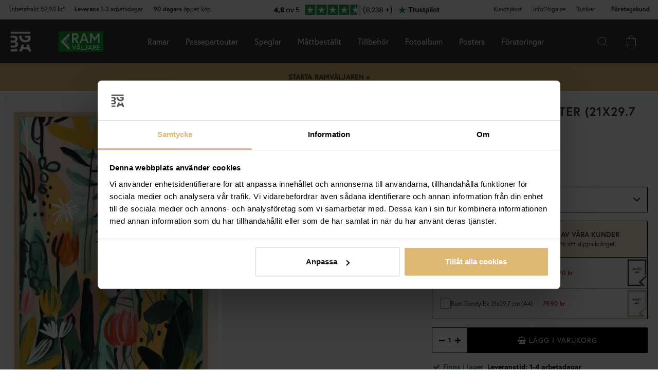

--- FILE ---
content_type: text/html; charset=utf-8
request_url: https://www.bga.se/field-flowers-poster_21x29-7-cm-a4-
body_size: 50290
content:
        <!DOCTYPE html>
        <html lang="sv-SE">
        <!--suppress HtmlRequiredTitleElement -->
        <head prefix="og: https://ogp.me/ns# product: https://ogp.me/ns/product#">
            <meta http-equiv="x-ua-compatible" content="ie=edge">
            <!-- Toolbar color -->
            <!-- Chrome, Firefox OS and Opera -->
            <meta name="theme-color" content="#000">
            <!-- Windows Phone -->
            <meta name="msapplication-navbutton-color" content="#000">
            <!-- iOS Safari -->
            <meta name="apple-mobile-web-app-status-bar-style" content="#000">
            <!-- Viewport -->
            <meta name="viewport" content="width=device-width, initial-scale=1">
            <meta itemprop="globalCurrency" content="SEK">
            <script>
                window.addEventListener("CookiebotOnDialogInit", function () {
                    if (Cookiebot.getDomainUrlParam("CookiebotScan") === "true")
                        Cookiebot.setOutOfRegion();
                });
            </script>
            <script data-cookieconsent="ignore">
                window.dataLayer = window.dataLayer || [];

                function gtag() {
                    dataLayer.push(arguments);
                }

                gtag("consent", "default", {
                    ad_personalization: "denied",
                    ad_storage: "denied",
                    ad_user_data: "denied",
                    analytics_storage: "denied",
                    functionality_storage: "denied",
                    personalization_storage: "denied",
                    security_storage: "granted",
                    wait_for_update: 500,
                });
                gtag("set", "ads_data_redaction", true);
                gtag("set", "url_passthrough", true);
            </script>

            <script id="Cookiebot" src="https://consent.cookiebot.com/uc.js" data-cbid="1fe7406c-785d-4d9e-b2b0-f245820a3cba"
                    data-blockingmode="auto" type="text/javascript" data-consentmode-defaults="disabled"></script>
            <script> window['_fs_host'] = 'eu1.fullstory.com'; window['_fs_script'] = 'edge.eu1.fullstory.com/s/fs.js'; window['_fs_org'] = 'o-9CKJ-eu1'; window['_fs_namespace'] = 'FS'; !function(m,n,e,t,l,o,g,y){var s,f,a=function(h){ return!(h in m)||(m.console&&m.console.log&&m.console.log('FullStory namespace conflict. Please set window["_fs_namespace"].'),!1)}(e) ;function p(b){var h,d=[];function j(){h&&(d.forEach((function(b){var d;try{d=b[h[0]]&&b[h[0]](h[1])}catch(h){return void(b[3]&&b[3](h))} d&&d.then?d.then(b[2],b[3]):b[2]&&b[2](d)})),d.length=0)}function r(b){return function(d){h||(h=[b,d],j())}}return b(r(0),r(1)),{ then:function(b,h){return p((function(r,i){d.push([b,h,r,i]),j()}))}}}a&&(g=m[e]=function(){var b=function(b,d,j,r){function i(i,c){ h(b,d,j,i,c,r)}r=r||2;var c,u=/Async$/;return u.test(b)?(b=b.replace(u,""),"function"==typeof Promise?new Promise(i):p(i)):h(b,d,j,c,c,r)} ;function h(h,d,j,r,i,c){return b._api?b._api(h,d,j,r,i,c):(b.q&&b.q.push([h,d,j,r,i,c]),null)}return b.q=[],b}(),y=function(b){function h(h){ "function"==typeof h[4]&&h[4](new Error(b))}var d=g.q;if(d){for(var j=0;j<d.length;j++)h(d[j]);d.length=0,d.push=h}},function(){ (o=n.createElement(t)).async=!0,o.crossOrigin="anonymous",o.src="https://"+l,o.onerror=function(){y("Error loading "+l)} ;var b=n.getElementsByTagName(t)[0];b&&b.parentNode?b.parentNode.insertBefore(o,b):n.head.appendChild(o)}(),function(){function b(){} function h(b,h,d){g(b,h,d,1)}function d(b,d,j){h("setProperties",{type:b,properties:d},j)}function j(b,h){d("user",b,h)}function r(b,h,d){j({ uid:b},d),h&&j(h,d)}g.identify=r,g.setUserVars=j,g.identifyAccount=b,g.clearUserCookie=b,g.setVars=d,g.event=function(b,d,j){h("trackEvent",{ name:b,properties:d},j)},g.anonymize=function(){r(!1)},g.shutdown=function(){h("shutdown")},g.restart=function(){h("restart")}, g.log=function(b,d){h("log",{level:b,msg:d})},g.consent=function(b){h("setIdentity",{consent:!arguments.length||b})}}(),s="fetch", f="XMLHttpRequest",g._w={},g._w[f]=m[f],g._w[s]=m[s],m[s]&&(m[s]=function(){return g._w[s].apply(this,arguments)}),g._v="2.0.0") }(window,document,window._fs_namespace,"script",window._fs_script); </script>
                    <meta property="og:type" content="product">
        <meta property="og:title" content="Field Flowers Poster (21x29.7 cm (A4))">
        <meta property="og:url" content="https://www.bga.se/field-flowers-poster_21x29-7-cm-a4-">
        <meta property="og:image" content="https://www.bga.se/resource/u30Y/IkY/2lOA4UZjcU6/Posters/2023/Field_Flowers_144225.webp">
        <meta property="og:description" content="Denna levande och samtida poster fångar essensen av en blomsteräng med en modern twist. En lummig komposition av stiliserade blommor och blad, framställd i djärva penseldrag och lekfulla färgblock. Nyanser av gult, orange, rosa och olika gröna toner blandas med svarta konturer för att skapa ett djärvt och uppfriskande konstverk som genast drar ögat till sig. Det är en hyllning till naturens oformliga skönhet, omgjord i en modern konstnärs färgglada palett. Perfekt för den som...">
        <meta property="og:locale" content="sv_SE">
        <meta property="product:locale" content="sv_SE">
        <meta property="product:retailer_item_id" content="51078429">
        <meta property="product:price:amount" content="99.9">
        <meta property="product:price:currency" content="SEK">
        <meta property="product:brand" content="Bildverkstad">
        <meta property="product:availability" content="in stock">
        <meta property="product:condition" content="new">
                    <link href="https://cdn.jsdelivr.net/npm/bootstrap@5.3.2/dist/css/bootstrap.min.css" rel="stylesheet">
            <script src="https://cdn.jsdelivr.net/npm/bootstrap@5.3.2/dist/js/bootstrap.bundle.min.js"></script>
            <link rel="stylesheet" href="https://use.typekit.net/uka6zjn.css">
            <link rel="stylesheet" href="https://cdn.jsdelivr.net/npm/swiper@9/swiper-bundle.min.css"/>
            <script src="https://cdn.jsdelivr.net/npm/swiper@9/swiper-bundle.min.js"></script>

            <script type="text/javascript">
                //<![CDATA[
                function loadCSS(e, t, n) {
                    "use strict";
                    var i = window.document.createElement("link");
                    var o = t || window.document.getElementsByTagName("script")[0];
                    i.rel = "stylesheet";
                    i.href = e;
                    i.media = "only x";
                    o.parentNode.insertBefore(i, o);
                    setTimeout(function () {
                        i.media = n || "all"
                    })
                }

                loadCSS("https://use.fontawesome.com/releases/v5.7.2/css/all.css");
                //]]>
            </script>

            	<title>K&ouml;p Field Flowers Poster h&auml;r - BGA.SE</title>

	<link href='/templates/responsive-theme-pro-bga-c7/css/all.css?v313' rel='stylesheet' />
	<link href='/templates/responsive-theme-pro-bga-c7/css/font-awesome.min.css' rel='stylesheet' />
	<link href='/templates/responsive-theme-pro-bga-c7/css/cloudzoom.css' rel='stylesheet' />
	<link href='/templates/responsive-theme-pro-bga-c7/css/jquery.Jcrop.min.css' rel='stylesheet' />
	<link href='/templates/responsive-theme-pro-bga-c7/css/jquery.fancybox.css' rel='stylesheet' />
	<!-- Google Tag Manager -->
	<script type="text/javascript">window.dataLayer = window.dataLayer || [];</script>
	<script type="text/javascript" data-cookieconsent="ignore">(function(w,d,s,l,i){w[l]=w[l]||[];w[l].push({'gtm.start':new Date().getTime(),event:'gtm.js'});var f=d.getElementsByTagName(s)[0],j=d.createElement(s),dl=l!='dataLayer'?'&l='+l:'';j.async=true;j.setAttribute('data-cookieconsent', 'ignore');j.src='//www.googletagmanager.com/gtm.js?id='+i+dl;f.parentNode.insertBefore(j,f);})(window,document,'script','dataLayer','GTM-P8TNZZH');</script>
	<!-- End Google Tag Manager -->

        <script src="/scripts/commerce.js?v=4232"></script>
        
        <meta http-equiv="Content-Type" content="text/html; charset=utf-8"/>

                        <link rel="canonical" href="https://www.bga.se/field-flowers-poster_21x29-7-cm-a4-"/>
                	<meta name="language" content="sv" />
	<meta name="description" content="K&ouml;p Field Flowers Poster h&auml;r! P&aring; BGA hittar du trendiga produkter i skandinavisk design f&ouml;r ditt hem. Alltid med hela 90 dagars &ouml;ppet k&ouml;p." />
	<meta name="keywords" content="Field Flowers Poster" />
	<meta name="google-site-verification" content="MKZQ66DK-GteDnOR6jE-cXqx43wS6DEDmYkLSdS6wWU" />

	<link rel="shortcut icon" href="/upload/favicon-bga.png" type="image/x-icon" />
        <!-- Klaviyo -->
        <script>
            !function(){if(!window.klaviyo){window._klOnsite=window._klOnsite||[];try{window.klaviyo=new Proxy({},{get:function(n,i){return"push"===i?function(){var n;(n=window._klOnsite).push.apply(n,arguments)}:function(){for(var n=arguments.length,o=new Array(n),w=0;w<n;w++)o[w]=arguments[w];var t="function"==typeof o[o.length-1]?o.pop():void 0,e=new Promise((function(n){window._klOnsite.push([i].concat(o,[function(i){t&&t(i),n(i)}]))}));return e}}})}catch(n){window.klaviyo=window.klaviyo||[],window.klaviyo.push=function(){var n;(n=window._klOnsite).push.apply(n,arguments)}}}}();
        </script>
        <script async src="https://static.klaviyo.com/onsite/js/klaviyo.js?company_id=VXGex6"></script>
                    <script type="text/javascript">
                //<![CDATA[
                (function () {
                    function a(a) {
                        var b, c, d = window.document.createElement("iframe");
                        d.src = "javascript:false", (d.frameElement || d).style.cssText = "width: 0; height: 0; border: 0";
                        var e = window.document.createElement("div");
                        e.style.display = "none";
                        var f = window.document.createElement("div");
                        e.appendChild(f), window.document.body.insertBefore(e, window.document.body.firstChild), f.appendChild(d);
                        try {
                            c = d.contentWindow.document
                        } catch (g) {
                            b = document.domain, d.src = "javascript:var d=document.open();d.domain='" + b + "';void(0);", c = d.contentWindow.document
                        }
                        return c.open()._l = function () {
                            b && (this.domain = b);
                            var c = this.createElement("scr".concat("ipt"));
                            c.src = a, this.body.appendChild(c)
                        }, c.write("<bo".concat('dy onload="document._l();">')), c.close(), d
                    }

                    var b = "nostojs";
                    window[b] = window[b] || function (a) {
                        (window[b].q = window[b].q || []).push(a)
                    }, window[b].l = new Date;
                    var c = function (d, e) {
                        if (!document.body) return setTimeout(function () {
                            c(d, e)
                        }, 30);
                        e = e || {}, window[b].o = e;
                        var f = document.location.protocol,
                            g = ["https:" === f ? f : "http:", "//", e.host || "connect.nosto.com", e.path || "/include/", d].join("");
                        a(g)
                    };
                    window[b].init = c
                })();
                nostojs.init('q64bqxxx');
                //]]>
            </script>
                        <link rel="alternate" hreflang="sv-se" href="https://www.bga.se/field-flowers-poster_21x29-7-cm-a4-"/>
                            <link rel="alternate" hreflang="x-default" href="https://www.bga.se/field-flowers-poster_21x29-7-cm-a4-"/>
                            <link rel="alternate" hreflang="nb-no" href="https://www.bgafotobutikk.no/field-flowers-plakat_21x29-7-cm-a4-"/>
                        <link rel="alternate" hreflang="fi-fi" href="https://www.bga.fi/field-flowers-juliste_21x29-7-cm-a4-"/>
                        <link rel="alternate" hreflang="da-dk" href="https://www.bga.dk/field-flowers-plakat_21x29-7-cm-a4-"/>
                        <link rel="alternate" hreflang="nl-nl" href="https://www.bga.nl/field-flowers-poster_21x29-7-cm-a4-"/>
                        <link rel="alternate" hreflang="de-de" href="https://www.bgastore.de/field-flowers-poster_21x29-7-cm-a4-"/>
                        <link rel="alternate" hreflang="en-gb" href="https://www.bgastore.uk/field-flowers-poster_21x29-7-cm-a4-"/>
                        <link rel="alternate" hreflang="en-ie" href="https://www.bgastore.ie/field-flowers-poster_21x29-7-cm-a4-"/>
                        <link rel="alternate" hreflang="nl-be" href="https://nl.bgastore.be/field-flowers-poster_21x29-7-cm-a4-"/>
                        <link rel="alternate" hreflang="de-at" href="https://www.bgastore.at/field-flowers-poster_21x29-7-cm-a4-"/>
                        <link rel="alternate" hreflang="fr-fr" href="https://www.bgastore.fr/field-flowers-poster_21x29-7-cm-a4-"/>
                        <link rel="alternate" hreflang="de-ch" href="https://de.bgastore.ch/field-flowers-poster_21x29-7-cm-a4-"/>
                        <link rel="alternate" hreflang="fr-ch" href="https://fr.bgastore.ch/field-flowers-poster_21x29-7-cm-a4-"/>
                        <link rel="alternate" hreflang="fr-be" href="https://fr.bgastore.be/field-flowers-poster_21x29-7-cm-a4-"/>
                        <link rel="alternate" hreflang="es-es" href="https://www.bgastore.es/field-flowers-poster_21x29-7-cm-a4-"/>
                        <link rel="alternate" hreflang="pt-pt" href="https://www.bgastore.pt/field-flowers-poster_21x29-7-cm-a4-"/>
                        <link rel="alternate" hreflang="it-it" href="https://www.bgastore.it/field-flowers-poster_21x29-7-cm-a4-"/>
                        <link rel="alternate" hreflang="fr-lu" href="https://www.bga.lu/field-flowers-poster_21x29-7-cm-a4-"/>
                        <link rel="alternate" hreflang="bg-bg" href="https://www.bgastore.bg/field-flowers-poster21x297-cm-a4"/>
                        <link rel="alternate" hreflang="et-ee" href="https://www.bga.ee/field-flowers-reklaamplakat21x297-cm-a4"/>
                        <link rel="alternate" hreflang="el-gr" href="https://www.bgastore.gr/field-flowers-afisa21x297-cm-a4"/>
                        <link rel="alternate" hreflang="hr-hr" href="https://www.bga.hr/field-flowers-plakat21x297-cm-a4"/>
                        <link rel="alternate" hreflang="lv-lv" href="https://www.bga.lv/field-flowers-plakats21x297-cm-a4"/>
                        <link rel="alternate" hreflang="lt-lt" href="https://www.bga.lt/field-flowers-irasai21x297-cm-a4"/>
                        <link rel="alternate" hreflang="pl-pl" href="https://www.bgastore.pl/field-flowers-plakat21x297-cm-a4"/>
                        <link rel="alternate" hreflang="ro-ro" href="https://www.bgastore.ro/field-flowers-poster21x297-cm-a4"/>
                        <link rel="alternate" hreflang="sk-sk" href="https://www.bgastore.sk/field-flowers-plagat21x297-cm-a4"/>
                        <link rel="alternate" hreflang="sl-si" href="https://www.bgastore.si/field-flowers-poster21x297-cm-a4"/>
                        <link rel="alternate" hreflang="cs-cz" href="https://www.bgastore.cz/field-flowers-plakat21x297-cm-a4"/>
                        <link rel="alternate" hreflang="hu-hu" href="https://www.bgastore.hu/field-flowers-poszter21x297-cm-a4"/>
            	<meta name="ahrefs-site-verification" content="f2ca5d89df797ba45dd856a07f7438cb609718db420ac4c477eac45cfa4462ba">
	<meta name="msvalidate.01" content="9F50DEB82EDAFF416209B2FE21484544" />
	<meta name="facebook-domain-verification" content="qk1g97014i21fs0l3izj4i6ng14qdc" />
	<meta name="google-site-verification" content="SgeyLkjuKaw_fpKnHccnutOaLr01o_wzWZ7MjC-Y1d8" />
	<meta name="google-site-verification" content="H1R94d-XTw4BveFR7-3bDL9LX9xxFj2VHoyGnbSCXLE" />
            <!--suppress JSUnresolvedReference -->
                            <!-- TrustBox script -->
                <script defer type="text/javascript" src="//widget.trustpilot.com/bootstrap/v5/tp.widget.bootstrap.min.js"
                        async></script>
                <!-- End TrustBox script -->
                                        <script async src="https://js.testfreaks.com/onpage/bga.se-sv/head.js"></script>
                                                                <script>
                    (function (w, d, s) {
                        if (w._dixa_) return;
                        w._dixa_ = {
                            invoke: function (m, a) {
                                w._dixa_.pendingCalls = w._dixa_.pendingCalls || [];
                                w._dixa_.pendingCalls.push([m, a]);
                            },
                            addListener: function (event, listener) {
                                w._dixa_.pendingAddListenerCalls = w._dixa_.pendingAddListenerCalls || [];
                                w._dixa_.pendingAddListenerCalls.push([event, listener]);
                            },
                        };
                        s = d.createElement('script');
                        s.type = 'text/javascript';
                        s.setAttribute('charset', 'utf-8');
                        s.async = true;
                        s.src = 'https://messenger.dixa.io/bootstrap.js';
                        var before = d.getElementsByTagName('script')[0];
                        before.parentNode.insertBefore(s, before);
                    })(window, document);
                    _dixa_.invoke('init', {messengerToken: '5ac01f2a7e5d496bbd32565e8ede2aa0'});
                </script>
                        <!--script src="https://app.talkie.se/chat-widget/5Bu8rM6cYs7v093507620226WDln9LMP.js" defer></script-->
            <link href="/templates/responsive-theme-pro-bga-c7/scripts/multistepcashier.js?v68" rel="preload" as="script" data-cookieconsent="ignore">
        </head>

        <body id="mainBody" data-role="page" data-template-name="/templates/responsive-theme-pro-bga-c7"
              data-customer-status="" data-storeid="1">

        <script async src="https://eu-library.klarnaservices.com/lib.js" data-client-id="7390b983-eb0f-53a0-8d99-a84dced67824"></script>
        <script type="text/javascript">window.dataLayer = window.dataLayer || [];dataLayer.push({"email":"","PageType":"ProductPage","ProductID":"51078429"});dataLayer.push({"ecommerce":{"detail":{"actionField":{"list":"Posters"},"products":[{"name":"Field Flowers Poster","id":"51078429","price":"79.92","brand":"Bildverkstad","category":"Posters","variant":"21x29.7 cm (A4)"}]}}});dataLayer.push({"event":"fireRemarketing","remarketing_params":{"ecomm_prodid":"51078429","ecomm_category":"Posters","ecomm_totalvalue":"99.90","ecomm_pagetype":"product","isSaleItem":"false"}});</script>
	<!-- Google Tag Manager (noscript) -->
	<noscript><iframe src='//www.googletagmanager.com/ns.html?id=GTM-P8TNZZH' height='0' width='0' style='display:none;visibility:hidden'></iframe></noscript>
	<!-- End Google Tag Manager (noscript) -->
        <!-- Skip links -->
        <div id="skiplinks">
            <a href="javascript:" onclick='goToByScroll("wrapper")'>
                Gå till innehåll            </a>
            <a href="javascript:" onclick='goToByScroll("jsMenuList")'>
                Gå till menyn            </a>
                            <a href="/">
                    Gå till startsidan                </a>
                        </div>

        <!-- Transparency layer -->
        <div id="transparencyLayer" class="hideWithTransp"></div>
        <!-- Header -->
        <style>
    .offcanvas {
        z-index: 9999999999999999999999;
    }

    .offcanvas-title {
        font-size: 1.8em;
        font-weight: 400;
    }

    li.nochild::after {
        display: none;
    }

    #basketItems {
        color: #ffffff;
        padding: 24px;
    }

    svg.css-carticon {
        width: 24px;
        height: 24px;
    }

    svg.css-searchicon {
        height: 24px;
        width: 24px;
    }

    .searchbutton {
        padding: 1rem;
        background-color: #333333;
        border: 0;
        color: #ffffff;
    }

    .cart-wrapper {
        position: relative;
        display: inline;
        margin-right: 24px;
        color: #ffffff;
        cursor: pointer;
    }

    #topCartContent {
        line-height: 33px;
        padding-right: 1rem;
        padding-left: 1rem;
    }

    .cart-wrapper svg {
        width: 24px;
        height: 24px;
    }

    .badge {
        position: absolute;
        top: -8px;
        right: -8px;
        display: flex;
        align-items: center;
        justify-content: center;
        background-color: #000;
        color: #fff;
        border-radius: 50%;
        width: 18px;
        height: 18px;
        font-size: 10px;
        text-decoration: none; /* Om du inte vill ha understrykning */
    }

    #topCartBag {
        display: table-cell;
        width: 20%;
        vertical-align: top;
        text-align: center;
        position: relative;
        background-image: url(/upload/new-basket.svg);
        background-repeat: no-repeat;
        background-position: center;
    }

    #topCartBag a {
        color: #000;
        display: block;
        height: 100%;
    }

    #topCartBag .qty {
        color: #000;
        font-size: 0.8em;
        height: 72px;
        line-height: 78px;
    }

    #topMenu {
        display:none;
    }

    nav#menuTop {
        height: auto;
    }

    #topBar, #topBar.fixed {
        background-color: #333333;
    }

    .fullHeader {
        display: flex;
        background-color: #333333;
        position: relative;
        align-items: center;
        max-width: 1920px;
        margin: 0 auto;
    }

    .fullHeaderBg {
        background-color: #333333;
    }

    .bgalogo {
        padding-left: 1rem;
        padding-right: 1rem;
    }

    .bgalogo img {
        height: 50px;
        max-height: 60px;
        max-width: 60px;
        vertical-align: middle;
    }

    .mainMenu {
        background-color: #333;
        display: none;
        align-items: center;
        justify-content: center;
        color: white;
        max-width: 1920px;
        margin:0 auto;
    }

    .mainMenu a {
        color: white;
        text-decoration: none;
        font-size: 16px;
    }

    .mainMenu.active {
        display: flex;
    }

    .mainMenu.simple-menu .subMenu-new {
        display: none !important;
    }

    .mainMenu.simple-menu .menu-item::after {
        display: none !important;
    }

    .mainMenu.simple-menu .menu-item:nth-child(4),
    .mainMenu.simple-menu .menu-item:nth-child(7),
    .mainMenu.simple-menu .menu-item:nth-child(8) {
        display: none !important;
    }

    .subMenu-new {
        background-color: #494949;
        color: #fff;
        font-family: poppins, sans-serif;
        position: absolute;
        top: 100%;
        left: 0;
        width: 100%;
        display: none;
        z-index: 1000;
    }

    a.subHeader:hover {
        color: #deb773;
    }

    .menu-item {
        padding-left: 1rem;
        padding-right: 1rem;
        padding-top: 2rem;
        padding-bottom: 2rem;
    }

    li.liHeader {
        padding-bottom: 16px;
    }

    li.liHeader a {
        font-size: 14px;
        font-weight: 500;
    }

    .subMenuInner {
        display: flex;
        flex-wrap: wrap;
        padding: 24px;
        min-height: 40vh;
    }

    .subMenuFlex {
        width: 100%;
        padding: 24px;
        font-size: 12px;
        border-right: 1px solid #898989;
        flex: 1;
        min-width: 200px;
    }

    .subMenuFlex.lastFlex {
        border-right: 0;
    }

    .subMenuFlex a {
        font-size: 12px;
        padding: 0;
    }

    .subMenuFlex ul {
        padding: 0;
        margin: 0;
    }

    .subMenuFlex img {
        padding-bottom: 16px;
        width: 100%;
        aspect-ratio: 1 / 1;
        object-fit: cover;
    }

    .subMenuFlex.subimg {
        padding: 0 24px 24px 24px;
    }

    li.liShowAll {
        text-decoration: underline;
        padding: 24px 0;
    }

    .subMenuHeader {
        font-size: 18px;
        padding-bottom: 16px;
        text-transform: uppercase;
    }

    .subMenuHeaderText {
        line-height: 16px;
        font-size: 12px;
        font-weight: 300;
        letter-spacing: 1px;
    }

    .subMenuHeaderImgText {
        line-height: 16px;
        font-size: 14px;
        font-weight: 500;
        letter-spacing: 1px;
    }

    .subMenuHeader.MenuSale {
        color: #FF4949;
    }

    .subMenuFlex li {
        line-height: 24px;
        font-weight: 300;
        letter-spacing: 1px;
    }

    .subMenuFlex li a:hover {
        color: #deb773;
        font-weight: 500;
    }

    li.liHeader {
        font-size: 14px;
        font-weight: 500;
    }

    button.btn-green {
        color: #fff;
        background-color: #099f2b;
        border: 0;
        padding: 24px 16px;
        width: 100%;
        margin-top: 16px;
        font-size: 16px;
        text-transform: uppercase;
        font-weight: 500;
    }

    button.btn-green:hover {
        background-color: #0ebb35;
    }

    .subMenuUsp {
        display: flex;
        background-color: #DEB773;
        padding: 24px;
        color: #000;
    }

    span.subMenuUspText {
        width: 100%;
        text-align: center;
    }

    span.subMenuUspText.middleText {
        border-right: 1px solid #000;
        border-left: 1px solid #000;
    }

    .hamburger {
        display: none;
        cursor: pointer;
        font-size: 24px;
        position: relative;
        z-index: 1001;
    }

    .hamburger div {
        width: 30px;
        height: 3px;
        background-color: white;
        margin: 4px 0;
        transition: all 0.3s ease;
    }

    .hamburger.active div:nth-child(1) {
        transform: rotate(45deg) translate(5px, 5px);
    }

    .hamburger.active div:nth-child(2) {
        opacity: 0;
    }

    .hamburger.active div:nth-child(3) {
        transform: rotate(-45deg) translate(5px, -5px);
    }

    .menu-item.menu-extra {
        display: none;
    }

    .searchContainer {
        display: flex;
        align-items: center;
        width: 100%;
        max-width: 600px;
        padding: 14px 20px;
        border: 2px solid #deb773;
        border-radius: 12px;
        font-size: 15px;
        font-family: inherit;
        transition: all 0.2s ease;
        box-shadow: 0 2px 4px rgba(0, 0, 0, 0.06);
    }

    .twitter-typeahead {
        width: 100%;
    }

    .search-form .icons {
        background-color: #ffffff;
        border: 0;
        cursor: pointer;
    }

    i.fa.fa-search {
        font-size: 24px;
    }

    .search-close {
        padding-right: 32px;
    }

    .twitter-typeahead {
        width: 100%;
    }

    .search-form .text {
        background-color: #ffffff;
    }

    .frame-selector-info {
        padding: 24px;
        text-align: center;
        background: linear-gradient(135deg, #f5f5f5 0%, #e8e8e8 100%);
        margin-top: 32px;
        border-radius: 12px;
    }

    .frame-selector-info h3 {
        font-size: 24px;
        font-weight: 700;
        color: #222;
        margin: 0 0 12px 0;
        font-family: garamond-premier-pro, Georgia, serif;
    }

    .frame-selector-info p {
        font-size: 14px;
        color: #666;
        margin: 0 0 20px 0;
        line-height: 1.5;
    }

    .frame-selector-button {
        display: inline-block;
        background-color: #00b67a;
        color: white;
        padding: 24px;
        border-radius: 6px;
        text-decoration: none;
        font-weight: 600;
        font-size: 14px;
        text-transform: uppercase;
        transition: background-color 0.2s ease;
        width: 100%;
    }

    .frame-selector-button:hover {
        background-color: #00936d;
        color: white;
    }

    .minicart-sku {
        display: grid;
        grid-template-columns: max-content;
        grid-template-areas:
            "cartimage cartdetails"
            "cartimage cartquantity";
        padding-bottom: 16px;
        margin-bottom: 16px;
        border-bottom: 1px solid #f2efef;
    }

    .minusplus {
        display: flex;
        flex: 1;
    }

    .cartMinusen {
        float: none;
        margin-top: 0;
        cursor: pointer;
        border: 1px solid #f8f6f4;
        width: 32px;
        height: 32px;
        display: flex;
        justify-content: center;
        align-items: center;
        background-color: #dfb77269;
    }

    .cartNumbers {
        border: 1px solid #f8f6f4;
        width: 32px;
        height: 32px;
        display: inline-grid;
        text-align: center;
        align-items: center;
        padding: 0;
        margin: 0;
        font-weight: 900;
        color: #000;
    }

    .cartPlusen {
        float: none;
        margin-top: 0;
        cursor: pointer;
        border: 1px solid #f8f6f4;
        width: 32px;
        height: 32px;
        display: flex;
        justify-content: center;
        align-items: center;
        background-color: #dfb77269;
    }

    .cartPlus a {
        margin-left: 15px;
    }

    .minicart-name {
        display: flex;
        justify-content: space-between;
        align-items: center;
        gap: 8px;
        margin-bottom: 16px;
    }

    a.cartRemoven {
        font-size: 16px;
    }

    .namecart {
        font-size: 14px;
        font-weight: 700;
        text-transform: uppercase;
        color: #212121;
    }

    .minicart-img {
        grid-area: cartimage;
        padding-right: 16px;
        max-width: 80px;
    }

    .minicart-st {
        display: flex;
        align-items: center;
        justify-content: space-between; 
    }

    .minicart-all {
        text-align: left;
    }

    .MiniCartBottom {
        -webkit-box-shadow: 0 -1px #dddddd;
        box-shadow: 0 -1px #ddd;
        padding-top: 24px;
    }

    .MiniCartBottomSum {
        align-items: center;
        display: flex;
        justify-content: space-between;
    }

    #miniCart {
        position: unset;
        width: 100%;
        max-height: none;
        box-shadow: none;
        display: flex;
        flex-direction: column;
        height: 100%;
    }

    .cashierProducts.cashier-form {
        flex: 1 1 auto;
    }

    #miniCart .button-confirm {
        -webkit-box-align: center;
        -ms-flex-align: center;
        -webkit-box-pack: center;
        -ms-flex-pack: center;
        align-items: center;
        background-color: #212121 !important;
        color: #fff;
        display: flex;
        font-size: 90%;
        font-weight: 700;
        height: 66px;
        justify-content: center;
        margin-top: 24px;
    }

    .ab-review-section {
        display: flex;
        align-items: center;
        background-color: #f2f2f2;
        justify-content: center;
        margin: 0 auto;
    }

    .newtoparea {
        display: flex;
        justify-content: space-between;
        background-color: #f2f2f2;
        padding: 0 16px;
        max-width: 1920px;
        margin: 0 auto;
    }

    .newtopareacontainer {
        background-color: #f2f2f2;
    }

    #topBarRight {
        text-align: right;
        position: relative;
        font-size: 12px;
    }

    #topLogin {
        padding-right: 0;
    }

    .framefinderlogo img {
        height: 40px;
    }

    .offcanvas-title.offcanvas-search {
        font-size: 16px;
    }

    @media (min-width: 1201px) {
        #mobile-subMenuUsp {
            display: none;
        }
        .offcanvas.offcanvas-end {
            width: 500px;
        }
        .mainMenu {
            display: flex;
            flex-direction: row;
            position: static;
        }
        .menu-item:hover .subMenu-new {
            display: block;
        }
        .framefinderlogo {
            padding-left: 2rem;
        }
    }

    @media (max-width: 1200px) {
        #topBarRight {
            display: none;
        }

        #topBarLeft {
            display: none;
        }

        #topMenu {
            height: 72px;
            display: table;
            width: 100%;
            padding: 0 16px;
            background-color: #494949;
        }

        .searchbutton {
            margin-left: auto;
        }
        
        .hamburger {
            display: inline-block;
        }

        .mainMenu.active {
            display: flex;
            flex-direction: column;
            position: absolute;
            max-width: 24rem;
            width: 100%;
            z-index:9999999999999999999999;
            top: 100%;
            right: 0;
        }

        .mainMenu a {
            font-size: 16px;
            text-align: left;
        }

        .menu-item {
            width: 100%;
            padding: 24px;
            border-top: 1px solid #494949;
            position: relative;
        }

        #buttonMenu {
            padding-right: 4rem;
            display: table-cell;
        }

        #buttonMenu.active {
            background-color: #333333;
            color: #deb773;
        }

        .subMenu-new {
            position: static;
            display: none;
            background-color: #494949;
        }

        .subMenuFlex img {
            display: none;
        }

        .subMenuFlex.subimg {
            padding: 24px;
        }

        .menu-item.active {
            background-color: #494949;
        }

        .subMenuFlex {
            border-right: 0;
            padding: 0;
        }

        .subMenuFlex a {
            font-size: 14px;
        }

        .subMenuInner {
            flex-direction: column;
            padding: 0;
            margin-top: 24px;
            border-top: 1px solid #898989;
            padding-top: 24px;
        }

        .menu-item.menu-extra {
            display: block;
            background-color: #d9d9d9;
            color: #000;
        }

        .menu-item.menu-extra a {
            color: #000;
        }

        .bgalogo {
            border: 0;
        }

        li.liHeader {
            padding-bottom: 16px;
            padding-top: 16px;
        }

        li.liHeader::after {
            content: '\25BC';
            float: right;
            margin-right: 10px;
            transition: transform 0.3s;
        }

        li.liHeader.active a {
            color: #DEB773;
        }

        li.liHeader.active::after {
            transform: rotate(180deg);
            color: #DEB773;
        }

        li.liHeader + ul {
            display: none;
        }

        li.liHeader.active + ul {
            display: block;
            padding-bottom: 16px;
        }

        .menu-item:not(.bgalogo)::after {
            content: '\25BC';
            position: absolute;
            right: 32px;
            top: 50%; /* Vertikal centrering */
            transform: translateY(-50%); /* Justera för att centrera pilen */
            transition: transform 0.3s ease, color 0.3s ease;
        }
    
        .menu-item.active::after {
            transform: rotate(180deg);
            color: #DEB773;
        }

        .menu-item.active::after {
            right: 32px;
            top: 24px;
        }

        .menu-item.active > a { 
            color: #DEB773;
        }

        .subMenuUsp {
            display: grid;
            padding: 16px;
            width: 100%;
            font-size: 12px;
        }

        .subMenuHeader {
            font-size: 14px;
            font-weight: 500;
        }

        span.subMenuUspText.middleText {
            border: 0;
        }

        span.subMenuUspText {
            text-align: left;
            padding: 8px 0;
        }

        .subMenuFlex.FrameFinder {
            padding-bottom: 32px;
            border-bottom: 1px solid #898989;
            margin-bottom: 16px;
        }

        .subMenuHeader:hover {
            color: #ffffff;
        }

        /* Göm undermenyn som standard */
        .menu-item .subMenu-new {
            display: none;
        }

        /* Visa undermenyn när menu-item är aktiv */
        .menu-item.active .subMenu-new {
            display: block;
        }

        .menu-item .subMenu-new,
        .liHeader + ul {
            display: none;
        }

        /* Visa undermenyn om menu-item har klassen active */
        .menu-item.active .subMenu-new {
            display: block;
        }

        /* Visa undermenyn om liHeader har klassen active */
        .liHeader.active + ul {
            display: block;
        }
    }
    @media (max-width: 768px) {
        .mainMenu.active {
            max-width: 100%;
        }

        .trustmobile {
            height: 50px;
            background-color: #ffffff;
            display: none !important;
        }
    }
</style>
<div id="global-subMenuUsp" style="display: none;">
    <div class="subMenuUsp">
        <span class="subMenuUspText">Över 2.000.000 nöjda kunder</span>
        <span class="subMenuUspText middleText">90 dagars öppet köp</span>
        <span class="subMenuUspText">Snabba trygga leveranser</span>
    </div>
</div>
<div class="newtopareacontainer">
    <div class="newtoparea">
        <div id="topBarLeft" class="noprint">
            <p><a href="/Leveransinformation"><span class="topBarLeftText">Enhetsfrakt 59,90 kr*</span></a><a href="/Leveransinformation"><span class="topBarLeftText trustitemorder"><strong> Leverans</strong> 1-3 arbetsdagar</span></a>&nbsp;<span class="topBarLeftText"><strong>90 dagars</strong> &ouml;ppet k&ouml;p</span></p>        </div>
                        <div class="ab-review-section">
            <a href="https://se.trustpilot.com/review/bga.se" target="_blank">
                <svg width="360" height="38" viewBox="0 0 360 38" fill="none" xmlns="http://www.w3.org/2000/svg">
                <mask id="path-1-inside-1_13901_405" fill="white">
                <path d="M0 0H360V38H0V0Z"/>
                </mask>
                <path d="M0 0H360V38H0V0Z" fill="#F2F2F2"/>
                <path d="M0 0V1H360V0V-1H0V0ZM360 38V37H0V38V39H360V38Z" fill="#F2F2F2" mask="url(#path-1-inside-1_13901_405)"/>
                <path d="M19.137 22.31V20.516L23.245 14.64H25.728V20.386H26.794V22.31H25.728V24H23.505V22.31H19.137ZM23.661 17.084L21.477 20.386H23.661V17.084ZM30.4959 21.946L29.0529 25.677H27.6359L28.3899 21.946H30.4959ZM36.3083 17.071C36.2389 16.7503 36.1176 16.512 35.9443 16.356C35.7709 16.1913 35.5239 16.109 35.2033 16.109C34.7093 16.109 34.3539 16.3257 34.1373 16.759C33.9206 17.1837 33.8079 17.8597 33.7993 18.787C33.9899 18.4837 34.2629 18.2453 34.6183 18.072C34.9823 17.8987 35.3809 17.812 35.8143 17.812C36.6636 17.812 37.3439 18.0807 37.8553 18.618C38.3753 19.1553 38.6353 19.905 38.6353 20.867C38.6353 21.4997 38.5053 22.0543 38.2453 22.531C37.9939 23.0077 37.6213 23.3803 37.1273 23.649C36.6419 23.9177 36.0656 24.052 35.3983 24.052C34.0636 24.052 33.1363 23.636 32.6163 22.804C32.0963 21.9633 31.8363 20.7587 31.8363 19.19C31.8363 17.5433 32.1093 16.3213 32.6553 15.524C33.2099 14.718 34.0939 14.315 35.3073 14.315C35.9573 14.315 36.5033 14.445 36.9453 14.705C37.3959 14.9563 37.7339 15.29 37.9593 15.706C38.1933 16.122 38.3319 16.577 38.3753 17.071H36.3083ZM35.2813 19.567C34.9086 19.567 34.5966 19.6797 34.3453 19.905C34.1026 20.1217 33.9813 20.4337 33.9813 20.841C33.9813 21.257 34.0939 21.582 34.3193 21.816C34.5533 22.05 34.8826 22.167 35.3073 22.167C35.6886 22.167 35.9876 22.0543 36.2043 21.829C36.4296 21.595 36.5423 21.2787 36.5423 20.88C36.5423 20.4727 36.4339 20.152 36.2173 19.918C36.0006 19.684 35.6886 19.567 35.2813 19.567ZM42.6215 20.412C42.6215 19.684 42.7688 19.047 43.0635 18.501C43.3582 17.9463 43.7612 17.5173 44.2725 17.214C44.7925 16.9107 45.3688 16.759 46.0015 16.759C46.6255 16.759 47.1672 16.8933 47.6265 17.162C48.0858 17.4307 48.4282 17.7687 48.6535 18.176V16.876H49.8495V24H48.6535V22.674C48.4195 23.09 48.0685 23.4367 47.6005 23.714C47.1412 23.9827 46.6038 24.117 45.9885 24.117C45.3558 24.117 44.7838 23.961 44.2725 23.649C43.7612 23.337 43.3582 22.8993 43.0635 22.336C42.7688 21.7727 42.6215 21.1313 42.6215 20.412ZM48.6535 20.425C48.6535 19.8877 48.5452 19.4197 48.3285 19.021C48.1118 18.6223 47.8172 18.319 47.4445 18.111C47.0805 17.8943 46.6775 17.786 46.2355 17.786C45.7935 17.786 45.3905 17.89 45.0265 18.098C44.6625 18.306 44.3722 18.6093 44.1555 19.008C43.9388 19.4067 43.8305 19.8747 43.8305 20.412C43.8305 20.958 43.9388 21.4347 44.1555 21.842C44.3722 22.2407 44.6625 22.5483 45.0265 22.765C45.3905 22.973 45.7935 23.077 46.2355 23.077C46.6775 23.077 47.0805 22.973 47.4445 22.765C47.8172 22.5483 48.1118 22.2407 48.3285 21.842C48.5452 21.4347 48.6535 20.9623 48.6535 20.425ZM54.5007 22.908L56.7107 16.876H57.9717L55.1767 24H53.7987L51.0037 16.876H52.2777L54.5007 22.908ZM67.6886 15.628H63.1256V18.592C63.325 18.3147 63.6196 18.0893 64.0096 17.916C64.3996 17.734 64.82 17.643 65.2706 17.643C65.99 17.643 66.575 17.7947 67.0256 18.098C67.4763 18.3927 67.797 18.7783 67.9876 19.255C68.187 19.723 68.2866 20.2213 68.2866 20.75C68.2866 21.374 68.1696 21.933 67.9356 22.427C67.7016 22.921 67.342 23.311 66.8566 23.597C66.38 23.883 65.7863 24.026 65.0756 24.026C64.1656 24.026 63.429 23.792 62.8656 23.324C62.3023 22.856 61.96 22.232 61.8386 21.452H62.9956C63.1083 21.946 63.3466 22.3317 63.7106 22.609C64.0746 22.8863 64.534 23.025 65.0886 23.025C65.7733 23.025 66.289 22.8213 66.6356 22.414C66.9823 21.998 67.1556 21.452 67.1556 20.776C67.1556 20.1 66.9823 19.58 66.6356 19.216C66.289 18.8433 65.7776 18.657 65.1016 18.657C64.6423 18.657 64.2393 18.7697 63.8926 18.995C63.5546 19.2117 63.3076 19.5107 63.1516 19.892H62.0336V14.588H67.6886V15.628Z" fill="black"/>
                <rect width="20" height="20" transform="translate(79.5 9)" fill="#219653"/>
                <path d="M89.5 22.6761L92.5417 21.8616L93.8125 26L89.5 22.6761ZM96.5 17.327H91.1458L89.5 12L87.8542 17.327H82.5L86.8333 20.6289L85.1875 25.956L89.5208 22.6541L92.1875 20.6289L96.5 17.327Z" fill="white"/>
                <rect width="20" height="20" transform="translate(101.5 9)" fill="#219653"/>
                <path d="M111.5 22.6761L114.542 21.8616L115.813 26L111.5 22.6761ZM118.5 17.327H113.146L111.5 12L109.854 17.327H104.5L108.833 20.6289L107.187 25.956L111.521 22.6541L114.187 20.6289L118.5 17.327Z" fill="white"/>
                <rect width="20" height="20" transform="translate(123.5 9)" fill="#219653"/>
                <path d="M133.5 22.6761L136.542 21.8616L137.813 26L133.5 22.6761ZM140.5 17.327H135.146L133.5 12L131.854 17.327H126.5L130.833 20.6289L129.187 25.956L133.521 22.6541L136.187 20.6289L140.5 17.327Z" fill="white"/>
                <rect width="20" height="20" transform="translate(145.5 9)" fill="#219653"/>
                <path d="M155.5 22.6761L158.542 21.8616L159.813 26L155.5 22.6761ZM162.5 17.327H157.146L155.5 12L153.854 17.327H148.5L152.833 20.6289L151.187 25.956L155.521 22.6541L158.187 20.6289L162.5 17.327Z" fill="white"/>
                <rect width="20" height="20" transform="translate(167.5 9)" fill="url(#paint0_linear_13901_405)"/>
                <path d="M177.5 22.6761L180.542 21.8616L181.813 26L177.5 22.6761ZM184.5 17.327H179.146L177.5 12L175.854 17.327H170.5L174.833 20.6289L173.187 25.956L177.521 22.6541L180.187 20.6289L184.5 17.327Z" fill="white"/>
                <path d="M195.543 26.418C194.711 25.6033 194.061 24.5677 193.593 23.311C193.134 22.0543 192.904 20.698 192.904 19.242C192.904 17.7513 193.147 16.3603 193.632 15.069C194.126 13.769 194.828 12.6987 195.738 11.858H196.973V11.975C196.002 12.885 195.27 13.9813 194.776 15.264C194.291 16.538 194.048 17.864 194.048 19.242C194.048 20.5853 194.278 21.868 194.737 23.09C195.205 24.312 195.885 25.3823 196.778 26.301V26.418H195.543ZM199.925 19.112C199.44 18.9213 199.067 18.644 198.807 18.28C198.547 17.916 198.417 17.474 198.417 16.954C198.417 16.486 198.534 16.0657 198.768 15.693C199.002 15.3117 199.349 15.0127 199.808 14.796C200.276 14.5707 200.84 14.458 201.498 14.458C202.157 14.458 202.716 14.5707 203.175 14.796C203.643 15.0127 203.994 15.3117 204.228 15.693C204.471 16.0657 204.592 16.486 204.592 16.954C204.592 17.4567 204.458 17.8987 204.189 18.28C203.921 18.6527 203.552 18.93 203.084 19.112C203.622 19.2767 204.046 19.567 204.358 19.983C204.679 20.3903 204.839 20.8843 204.839 21.465C204.839 22.0283 204.701 22.5223 204.423 22.947C204.146 23.363 203.752 23.688 203.24 23.922C202.738 24.1473 202.157 24.26 201.498 24.26C200.84 24.26 200.259 24.1473 199.756 23.922C199.262 23.688 198.877 23.363 198.599 22.947C198.322 22.5223 198.183 22.0283 198.183 21.465C198.183 20.8843 198.339 20.386 198.651 19.97C198.963 19.554 199.388 19.268 199.925 19.112ZM203.448 17.097C203.448 16.5683 203.275 16.161 202.928 15.875C202.582 15.589 202.105 15.446 201.498 15.446C200.9 15.446 200.428 15.589 200.081 15.875C199.735 16.161 199.561 16.5727 199.561 17.11C199.561 17.5953 199.739 17.9853 200.094 18.28C200.458 18.5747 200.926 18.722 201.498 18.722C202.079 18.722 202.547 18.5747 202.902 18.28C203.266 17.9767 203.448 17.5823 203.448 17.097ZM201.498 19.632C200.857 19.632 200.333 19.7837 199.925 20.087C199.518 20.3817 199.314 20.828 199.314 21.426C199.314 21.9807 199.509 22.427 199.899 22.765C200.298 23.103 200.831 23.272 201.498 23.272C202.166 23.272 202.694 23.103 203.084 22.765C203.474 22.427 203.669 21.9807 203.669 21.426C203.669 20.8453 203.47 20.4033 203.071 20.1C202.673 19.788 202.148 19.632 201.498 19.632ZM206.982 24.078C206.757 24.078 206.566 24 206.41 23.844C206.254 23.688 206.176 23.4973 206.176 23.272C206.176 23.0467 206.254 22.856 206.41 22.7C206.566 22.544 206.757 22.466 206.982 22.466C207.199 22.466 207.381 22.544 207.528 22.7C207.684 22.856 207.762 23.0467 207.762 23.272C207.762 23.4973 207.684 23.688 207.528 23.844C207.381 24 207.199 24.078 206.982 24.078ZM208.997 23.051C210.098 22.167 210.96 21.4433 211.584 20.88C212.208 20.308 212.732 19.7143 213.157 19.099C213.59 18.475 213.807 17.864 213.807 17.266C213.807 16.7027 213.668 16.2607 213.391 15.94C213.122 15.6107 212.685 15.446 212.078 15.446C211.489 15.446 211.029 15.6323 210.7 16.005C210.379 16.369 210.206 16.8587 210.18 17.474H209.036C209.071 16.5033 209.365 15.7537 209.92 15.225C210.475 14.6963 211.19 14.432 212.065 14.432C212.958 14.432 213.664 14.679 214.184 15.173C214.713 15.667 214.977 16.3473 214.977 17.214C214.977 17.9333 214.76 18.6353 214.327 19.32C213.902 19.996 213.417 20.594 212.871 21.114C212.325 21.6253 211.627 22.2233 210.778 22.908H215.25V23.896H208.997V23.051ZM216.592 16.967C216.652 16.1697 216.96 15.5457 217.515 15.095C218.069 14.6443 218.789 14.419 219.673 14.419C220.262 14.419 220.769 14.5273 221.194 14.744C221.627 14.952 221.952 15.238 222.169 15.602C222.394 15.966 222.507 16.3777 222.507 16.837C222.507 17.3743 222.351 17.838 222.039 18.228C221.735 18.618 221.337 18.8693 220.843 18.982V19.047C221.406 19.1857 221.852 19.4587 222.182 19.866C222.511 20.2733 222.676 20.8063 222.676 21.465C222.676 21.959 222.563 22.4053 222.338 22.804C222.112 23.194 221.774 23.5017 221.324 23.727C220.873 23.9523 220.331 24.065 219.699 24.065C218.78 24.065 218.026 23.8267 217.437 23.35C216.847 22.8647 216.518 22.18 216.449 21.296H217.593C217.653 21.816 217.866 22.2407 218.23 22.57C218.594 22.8993 219.079 23.064 219.686 23.064C220.292 23.064 220.752 22.908 221.064 22.596C221.384 22.2753 221.545 21.8637 221.545 21.361C221.545 20.711 221.328 20.243 220.895 19.957C220.461 19.671 219.807 19.528 218.932 19.528H218.633V18.54H218.945C219.742 18.5313 220.344 18.4013 220.752 18.15C221.159 17.89 221.363 17.4913 221.363 16.954C221.363 16.4947 221.211 16.1263 220.908 15.849C220.613 15.5717 220.188 15.433 219.634 15.433C219.096 15.433 218.663 15.5717 218.334 15.849C218.004 16.1263 217.809 16.499 217.749 16.967H216.592ZM225.989 19.112C225.503 18.9213 225.131 18.644 224.871 18.28C224.611 17.916 224.481 17.474 224.481 16.954C224.481 16.486 224.598 16.0657 224.832 15.693C225.066 15.3117 225.412 15.0127 225.872 14.796C226.34 14.5707 226.903 14.458 227.562 14.458C228.22 14.458 228.779 14.5707 229.239 14.796C229.707 15.0127 230.058 15.3117 230.292 15.693C230.534 16.0657 230.656 16.486 230.656 16.954C230.656 17.4567 230.521 17.8987 230.253 18.28C229.984 18.6527 229.616 18.93 229.148 19.112C229.685 19.2767 230.11 19.567 230.422 19.983C230.742 20.3903 230.903 20.8843 230.903 21.465C230.903 22.0283 230.764 22.5223 230.487 22.947C230.209 23.363 229.815 23.688 229.304 23.922C228.801 24.1473 228.22 24.26 227.562 24.26C226.903 24.26 226.322 24.1473 225.82 23.922C225.326 23.688 224.94 23.363 224.663 22.947C224.385 22.5223 224.247 22.0283 224.247 21.465C224.247 20.8843 224.403 20.386 224.715 19.97C225.027 19.554 225.451 19.268 225.989 19.112ZM229.512 17.097C229.512 16.5683 229.338 16.161 228.992 15.875C228.645 15.589 228.168 15.446 227.562 15.446C226.964 15.446 226.491 15.589 226.145 15.875C225.798 16.161 225.625 16.5727 225.625 17.11C225.625 17.5953 225.802 17.9853 226.158 18.28C226.522 18.5747 226.99 18.722 227.562 18.722C228.142 18.722 228.61 18.5747 228.966 18.28C229.33 17.9767 229.512 17.5823 229.512 17.097ZM227.562 19.632C226.92 19.632 226.396 19.7837 225.989 20.087C225.581 20.3817 225.378 20.828 225.378 21.426C225.378 21.9807 225.573 22.427 225.963 22.765C226.361 23.103 226.894 23.272 227.562 23.272C228.229 23.272 228.758 23.103 229.148 22.765C229.538 22.427 229.733 21.9807 229.733 21.426C229.733 20.8453 229.533 20.4033 229.135 20.1C228.736 19.788 228.212 19.632 227.562 19.632ZM242.895 19.749H240.126V22.557H239.021V19.749H236.265V18.748H239.021V15.927H240.126V18.748H242.895V19.749ZM244.632 26.418V26.301C245.524 25.3823 246.2 24.312 246.66 23.09C247.128 21.868 247.362 20.5853 247.362 19.242C247.362 17.864 247.115 16.538 246.621 15.264C246.135 13.9813 245.407 12.885 244.437 11.975V11.858H245.672C246.582 12.6987 247.279 13.769 247.765 15.069C248.259 16.3603 248.506 17.7513 248.506 19.242C248.506 20.698 248.272 22.0543 247.804 23.311C247.344 24.5677 246.699 25.6033 245.867 26.418H244.632Z" fill="black"/>
                <path d="M271.219 19.7544L271.983 22.1115L269.501 23.6919L268.358 22.8615L271.219 19.7544Z" fill="#005128"/>
                <path d="M268.5 22.9762L271.976 22.0953L273.429 26.5714L268.5 22.9762ZM276.5 17.1905H270.381L268.5 11.4286L266.619 17.1905H260.5L265.452 20.7619L263.571 26.5238L268.524 22.9524L271.571 20.7619L276.5 17.1905Z" fill="#219653"/>
                <path d="M285.606 14.0469V24H283.904V14.0469H285.606ZM288.73 14.0469V15.4141H280.808V14.0469H288.73ZM291.041 18.0117V24H289.394V16.6035H290.966L291.041 18.0117ZM293.304 16.5557L293.29 18.0869C293.19 18.0687 293.08 18.055 292.962 18.0459C292.848 18.0368 292.734 18.0322 292.62 18.0322C292.338 18.0322 292.089 18.0732 291.875 18.1553C291.661 18.2327 291.481 18.3467 291.335 18.4971C291.194 18.6429 291.084 18.8206 291.007 19.0303C290.929 19.2399 290.884 19.4746 290.87 19.7344L290.494 19.7617C290.494 19.2969 290.54 18.8662 290.631 18.4697C290.722 18.0732 290.859 17.7246 291.041 17.4238C291.228 17.123 291.46 16.8883 291.738 16.7197C292.021 16.5511 292.347 16.4668 292.716 16.4668C292.816 16.4668 292.923 16.4759 293.037 16.4941C293.156 16.5124 293.244 16.5329 293.304 16.5557ZM298.786 22.2568V16.6035H300.44V24H298.882L298.786 22.2568ZM299.019 20.7188L299.572 20.7051C299.572 21.2018 299.518 21.6598 299.408 22.0791C299.299 22.4938 299.13 22.8561 298.902 23.166C298.674 23.4714 298.383 23.7106 298.027 23.8838C297.672 24.0524 297.246 24.1367 296.749 24.1367C296.389 24.1367 296.059 24.0843 295.758 23.9795C295.457 23.8747 295.197 23.7129 294.979 23.4941C294.764 23.2754 294.598 22.9906 294.479 22.6396C294.361 22.2887 294.302 21.8695 294.302 21.3818V16.6035H295.949V21.3955C295.949 21.6644 295.981 21.89 296.045 22.0723C296.109 22.25 296.195 22.3936 296.305 22.5029C296.414 22.6123 296.542 22.6898 296.688 22.7354C296.833 22.7809 296.988 22.8037 297.152 22.8037C297.622 22.8037 297.991 22.7126 298.26 22.5303C298.533 22.3434 298.727 22.0928 298.841 21.7783C298.959 21.4639 299.019 21.1107 299.019 20.7188ZM306.278 21.9971C306.278 21.833 306.237 21.6849 306.155 21.5527C306.073 21.416 305.916 21.293 305.684 21.1836C305.456 21.0742 305.118 20.974 304.672 20.8828C304.28 20.7962 303.92 20.6937 303.592 20.5752C303.268 20.4521 302.99 20.304 302.758 20.1309C302.525 19.9577 302.345 19.7526 302.218 19.5156C302.09 19.2786 302.026 19.0052 302.026 18.6953C302.026 18.3945 302.092 18.1097 302.225 17.8408C302.357 17.5719 302.546 17.335 302.792 17.1299C303.038 16.9248 303.337 16.763 303.688 16.6445C304.043 16.526 304.439 16.4668 304.877 16.4668C305.497 16.4668 306.028 16.5716 306.47 16.7812C306.916 16.9863 307.258 17.2666 307.495 17.6221C307.732 17.973 307.851 18.3695 307.851 18.8115H306.203C306.203 18.6156 306.153 18.4333 306.053 18.2646C305.957 18.0915 305.811 17.9525 305.615 17.8477C305.419 17.7383 305.173 17.6836 304.877 17.6836C304.594 17.6836 304.36 17.7292 304.173 17.8203C303.991 17.9069 303.854 18.0208 303.763 18.1621C303.676 18.3034 303.633 18.4583 303.633 18.627C303.633 18.75 303.656 18.8617 303.701 18.9619C303.751 19.0576 303.833 19.1465 303.947 19.2285C304.061 19.306 304.216 19.3789 304.412 19.4473C304.613 19.5156 304.863 19.5817 305.164 19.6455C305.729 19.764 306.215 19.9167 306.62 20.1035C307.03 20.2858 307.345 20.5228 307.563 20.8145C307.782 21.1016 307.892 21.4661 307.892 21.9082C307.892 22.2363 307.821 22.5371 307.68 22.8105C307.543 23.0794 307.342 23.3141 307.078 23.5146C306.814 23.7106 306.497 23.8633 306.128 23.9727C305.763 24.082 305.353 24.1367 304.897 24.1367C304.228 24.1367 303.66 24.0182 303.195 23.7812C302.73 23.5397 302.377 23.2321 302.136 22.8584C301.899 22.4801 301.78 22.0882 301.78 21.6826H303.373C303.391 21.988 303.476 22.2318 303.626 22.4141C303.781 22.5918 303.972 22.7217 304.2 22.8037C304.433 22.8812 304.672 22.9199 304.918 22.9199C305.214 22.9199 305.463 22.8812 305.663 22.8037C305.864 22.7217 306.016 22.6123 306.121 22.4756C306.226 22.3343 306.278 22.1748 306.278 21.9971ZM312.725 16.6035V17.8066H308.555V16.6035H312.725ZM309.758 14.792H311.405V21.9561C311.405 22.1839 311.437 22.3594 311.501 22.4824C311.569 22.6009 311.663 22.6807 311.781 22.7217C311.9 22.7627 312.039 22.7832 312.198 22.7832C312.312 22.7832 312.422 22.7764 312.526 22.7627C312.631 22.749 312.715 22.7354 312.779 22.7217L312.786 23.9795C312.649 24.0205 312.49 24.057 312.308 24.0889C312.13 24.1208 311.925 24.1367 311.692 24.1367C311.314 24.1367 310.979 24.0706 310.688 23.9385C310.396 23.8018 310.168 23.5807 310.004 23.2754C309.84 22.9701 309.758 22.5645 309.758 22.0586V14.792ZM315.65 18.0254V26.8438H314.003V16.6035H315.521L315.65 18.0254ZM320.47 20.2334V20.377C320.47 20.9147 320.406 21.4137 320.278 21.874C320.155 22.3298 319.971 22.7285 319.725 23.0703C319.483 23.4076 319.185 23.6696 318.829 23.8564C318.474 24.0433 318.063 24.1367 317.599 24.1367C317.138 24.1367 316.735 24.0524 316.389 23.8838C316.047 23.7106 315.757 23.4668 315.521 23.1523C315.284 22.8379 315.092 22.4688 314.946 22.0449C314.805 21.6165 314.705 21.1471 314.646 20.6367V20.083C314.705 19.5407 314.805 19.0485 314.946 18.6064C315.092 18.1644 315.284 17.7839 315.521 17.4648C315.757 17.1458 316.047 16.8997 316.389 16.7266C316.73 16.5534 317.129 16.4668 317.585 16.4668C318.05 16.4668 318.462 16.5579 318.822 16.7402C319.182 16.918 319.485 17.1732 319.731 17.5059C319.978 17.834 320.162 18.2305 320.285 18.6953C320.408 19.1556 320.47 19.6683 320.47 20.2334ZM318.822 20.377V20.2334C318.822 19.8916 318.79 19.5749 318.727 19.2832C318.663 18.987 318.562 18.7272 318.426 18.5039C318.289 18.2806 318.114 18.1074 317.899 17.9844C317.69 17.8568 317.437 17.793 317.141 17.793C316.849 17.793 316.598 17.8431 316.389 17.9434C316.179 18.0391 316.004 18.1735 315.862 18.3467C315.721 18.5199 315.612 18.7227 315.534 18.9551C315.457 19.1829 315.402 19.4313 315.37 19.7002V21.0264C315.425 21.3545 315.518 21.6553 315.65 21.9287C315.783 22.2021 315.969 22.4209 316.211 22.585C316.457 22.7445 316.771 22.8242 317.154 22.8242C317.451 22.8242 317.703 22.7604 317.913 22.6328C318.123 22.5052 318.294 22.3298 318.426 22.1064C318.562 21.8786 318.663 21.6165 318.727 21.3203C318.79 21.0241 318.822 20.7096 318.822 20.377ZM323.635 16.6035V24H321.98V16.6035H323.635ZM321.871 14.6621C321.871 14.4115 321.953 14.2041 322.117 14.04C322.286 13.8714 322.518 13.7871 322.814 13.7871C323.106 13.7871 323.336 13.8714 323.505 14.04C323.674 14.2041 323.758 14.4115 323.758 14.6621C323.758 14.9082 323.674 15.1133 323.505 15.2773C323.336 15.4414 323.106 15.5234 322.814 15.5234C322.518 15.5234 322.286 15.4414 322.117 15.2773C321.953 15.1133 321.871 14.9082 321.871 14.6621ZM327.203 13.5V24H325.549V13.5H327.203ZM328.693 20.3838V20.2266C328.693 19.6934 328.771 19.1989 328.926 18.7432C329.081 18.2829 329.304 17.8841 329.596 17.5469C329.892 17.2051 330.252 16.9408 330.676 16.7539C331.104 16.5625 331.587 16.4668 332.125 16.4668C332.667 16.4668 333.15 16.5625 333.574 16.7539C334.003 16.9408 334.365 17.2051 334.661 17.5469C334.957 17.8841 335.183 18.2829 335.338 18.7432C335.493 19.1989 335.57 19.6934 335.57 20.2266V20.3838C335.57 20.917 335.493 21.4115 335.338 21.8672C335.183 22.3229 334.957 22.7217 334.661 23.0635C334.365 23.4007 334.005 23.665 333.581 23.8564C333.157 24.0433 332.676 24.1367 332.139 24.1367C331.596 24.1367 331.111 24.0433 330.683 23.8564C330.259 23.665 329.899 23.4007 329.603 23.0635C329.306 22.7217 329.081 22.3229 328.926 21.8672C328.771 21.4115 328.693 20.917 328.693 20.3838ZM330.341 20.2266V20.3838C330.341 20.7165 330.375 21.0309 330.443 21.3271C330.512 21.6234 330.619 21.8831 330.765 22.1064C330.91 22.3298 331.097 22.5052 331.325 22.6328C331.553 22.7604 331.824 22.8242 332.139 22.8242C332.444 22.8242 332.708 22.7604 332.932 22.6328C333.16 22.5052 333.346 22.3298 333.492 22.1064C333.638 21.8831 333.745 21.6234 333.813 21.3271C333.886 21.0309 333.923 20.7165 333.923 20.3838V20.2266C333.923 19.8984 333.886 19.5885 333.813 19.2969C333.745 19.0007 333.636 18.7386 333.485 18.5107C333.34 18.2829 333.153 18.1051 332.925 17.9775C332.701 17.8454 332.435 17.7793 332.125 17.7793C331.815 17.7793 331.546 17.8454 331.318 17.9775C331.095 18.1051 330.91 18.2829 330.765 18.5107C330.619 18.7386 330.512 19.0007 330.443 19.2969C330.375 19.5885 330.341 19.8984 330.341 20.2266ZM340.342 16.6035V17.8066H336.172V16.6035H340.342ZM337.375 14.792H339.022V21.9561C339.022 22.1839 339.054 22.3594 339.118 22.4824C339.187 22.6009 339.28 22.6807 339.398 22.7217C339.517 22.7627 339.656 22.7832 339.815 22.7832C339.929 22.7832 340.039 22.7764 340.144 22.7627C340.248 22.749 340.333 22.7354 340.396 22.7217L340.403 23.9795C340.267 24.0205 340.107 24.057 339.925 24.0889C339.747 24.1208 339.542 24.1367 339.31 24.1367C338.931 24.1367 338.596 24.0706 338.305 23.9385C338.013 23.8018 337.785 23.5807 337.621 23.2754C337.457 22.9701 337.375 22.5645 337.375 22.0586V14.792Z" fill="black"/>
                <defs>
                <linearGradient id="paint0_linear_13901_405" x1="0" y1="10" x2="20" y2="10" gradientUnits="userSpaceOnUse">
                <stop stop-color="#219653"/>
                <stop offset="0.629608" stop-color="#219653"/>
                <stop offset="0.629708" stop-color="#219653" stop-opacity="0"/>
                <stop offset="0.629808" stop-color="#D9D9D9"/>
                <stop offset="0.9998" stop-color="#D9D9D9"/>
                <stop offset="0.9999" stop-color="#219653" stop-opacity="0"/>
                <stop offset="1" stop-color="#D9D9D9"/>
                </linearGradient>
                </defs>
                </svg>
            </a>        </div>
                <div id="topBarRight" class="noprint">
            <div class="righttext">
                <p><a href="https://www.bga.se/Kundtjanst1"><span class="topBarLeftText"> Kundtj&auml;nst</span></a><span class="topBarLeftText"> <a href="mailto:info@bga.se">info@bga.se</a></span><span class="topBarLeftText"> <a href="/butiker">Butiker</a></span></p>            </div>
            <div id="topLogin">
                <!--                    <a href="https://www.bga.se/login.php">
                        Logga in</a>
                        -->
                                        <a href="/foretagskunder?cmd=setvat&vat=0">
                            <strong>Företagskund</strong>
                        </a>
                                    </div>
        </div>
    </div>
</div>
<div class="fullHeaderBg">
    <div class="fullHeader">
                <div class="bgalogo">
            <a href="/">
                <img 
                    src="/templates/responsive-theme-pro-bga-c7/images/BGA_vit.svg"
                    alt="BGA.SE logo"
                />
            </a>
        </div>
        <div class="framefinderlogo">
                        <a href="/hitta-ratt-ram/">
                            <img 
                    src="/upload/framefinder-SE.svg"
                    alt="Starta ramväljaren &raquo;"
                />
            </a>
        </div>
                <div class="mainMenu">
            <div class="menu-item">
                <a href="/fotoramar-1" class="subHeader">Ramar</a>
                <div class="subMenu-new">
                    <div class="subMenuInner">
                        <div class="subMenuFlex FrameFinder">
                            <a href="/hitta-ratt-ram/">
                                <div class="subMenuHeader">Hitta rätt ram på ett ögonblick</div>
                                <div class="subMenuHeaderText">Över 50 000 fotoramar - vi guidar dig steg för steg till rätt val</div>
                            </a>
                            <a href="/hitta-ratt-ram/">
                                <button type="button" class="btn-green">Starta ramväljaren &raquo;</button>
                            </a>
                        </div>
                        <div class="subMenuFlex">
                            <ul>
                                <li class="liHeader nochild">
                                    <a href="/fotoramar-1">Visa alla ramar</a>
                                </li>
                                <li class="liHeader nochild">
                                    <a href="/ram-med-passepartout">Ram med passepartout</a>
                                </li>
                                <li class="liHeader nochild">
                                    <a href="/ramverkstad-mattbestallda-ramar">Måttbeställda ramar</a>
                                </li>
                                <li class="liHeader">Storlekar</li>
                                <ul>
                                    <li>
                                        <a href="/13x18cm">13x18 cm</a>
                                    </li>
                                    <li>
                                        <a href="/21x297-cm">21x29,7 cm (A4)</a>
                                    </li>
                                    <li>
                                        <a href="/297x42-cm">29,7x42 cm (A3)</a>
                                    </li>
                                    <li>
                                        <a href="/30x40cm">30x40 cm</a>
                                    </li>
                                    <li>
                                        <a href="/40x50">40x50 cm</a>
                                    </li>
                                    <li>
                                        <a href="/40x60-cm">40x60 cm</a>
                                    </li>
                                    <li>
                                        <a href="/42x594">42x59,4 cm (A2)</a>
                                    </li>
                                    <li>
                                        <a href="/50x70">50x70 cm</a>
                                    </li>
                                    <li>
                                        <a href="/594x84-cm-a1">59,4x84 cm (A1)</a>
                                    </li>
                                    <li>
                                        <a href="/60x80-cm">60x80 cm</a>
                                    </li>
                                    <li>
                                        <a href="/70x100">70x100 cm</a>
                                    </li>
                                    <li class="liShowAll">
                                        <a href="/fotoramar-1">Visa alla 3407 storlekar &raquo;</a>
                                    </li>
                                </ul>
                            </ul>
                        </div>
                        <div class="subMenuFlex">
                            <ul>
                                <li class="liHeader">
                                    <a href="/Handla-efter-farg">Ramar efter färg</a>
                                </li>
                                <ul>
                                    <li>
                                        <a href="/ekramar/">Ek</a>
                                    </li>
                                    <li>
                                        <a href="/valnotsramar">Valnöt</a>
                                    </li>
                                    <li>
                                        <a href="/Svarta-ramar">Svart</a>
                                    </li>
                                    <li>
                                        <a href="/Vita-ramar">Vit</a>
                                    </li>
                                    <li>
                                        <a href="/Guldramar">Guld</a>
                                    </li>
                                    <li class="liShowAll">
                                        <a href="/Handla-efter-farg">Visa alla 25 färger »</a>
                                    </li>
                                </ul>
                            </ul>
                            <ul>
                                <li class="liHeader">
                                    <a href="/ramar-efter-material/">Ramar efter material</a>
                                </li>
                                <ul>
                                    <li>
                                        <a href="/tra/">Trä</a>
                                    </li>
                                    <li>
                                        <a href="/Aluminiumramar">Aluminium</a>
                                    </li>
                                    <li>
                                        <a href="/Ramar-av-komposit">Komposit</a>
                                    </li>
                                    <br>
                                </ul>
                            </ul>
                            <ul>
                                <li class="liHeader">
                                    <a href="/ramar-efter-form/">Ramar efter form</a>
                                </li>
                                <ul>
                                    <li>
                                        <a href="/Rektangulara">Rektangulära ramar</a>
                                    </li>
                                    <li>
                                        <a href="/Fyrkantiga-ramar">Kvadratiska ramar</a>
                                    </li>
                                    <li>
                                        <a href="/panoramaramar/">Panoramaramar</a>
                                    </li>
                                    <li>
                                        <a href="/ovala-ramar-1">Ovala ramar</a>
                                    </li>
                                    <li>
                                        <a href="/runda-ramar/">Runda ramar</a>
                                    </li>
                                </ul>
                            </ul>
                        </div>
                        <div class="subMenuFlex">
                            <ul>
                                <li class="liHeader">Tillbehör</li>
                                <ul>
                                    <li>
                                        <a href="/Passepartout">Passepartouter</a>
                                    </li>
                                    <li>
                                        <a href="/Upphangningstillbehor">Upphängningstillbehör</a>
                                    </li>
                                    <li>
                                        <a href="/Inramningstillbehor">Inramningstillbehör</a>
                                    </li>
                                    <li>
                                        <a href="/tavelbelysning-1/">Tavelbelysning</a>
                                    </li>
                                    <li>
                                        <a href="/perfect-mount/">Perfect Mount</a>
                                    </li>
                                    <li>
                                        <a href="/syrafritt-bakstycke">Syrafritt bakstycke</a>
                                    </li>
                                    <li>
                                        <a href="/syrafritt-ilaggsblad/">Syrafritt iläggsblad</a>
                                    </li>
                                    <li>
                                        <a href="/reflexfritt-glas-2/">Reflexfritt glas</a>
                                    </li>
                                    <li>
                                        <a href="/akrylglas/">Akrylglas</a>
                                    </li>
                                    <li>
                                        <a href="/Monteringstejp">Monteringstejp</a>
                                    </li>
                                </ul>
                            </ul>
                        </div>
                        <div class="subMenuFlex lastFlex">
                            <ul>
                                <li class="liHeader">Ramtyper</li>
                                <ul>
                                    <li>
                                        <a href="/portrattramar">Porträttramar</a>
                                    </li>
                                    <li>
                                        <a href="/Collageramar">Collageramar</a>
                                    </li>
                                    <li>
                                        <a href="/ramar/ramsorter/canvasramar">Canvasramar</a>
                                    </li>
                                    <li>
                                        <a href="/teckningsramar/">Teckningsramar</a>
                                    </li>
                                    <li>
                                        <a href="/posterhangare-1/">Posterhängare</a>
                                    </li>
                                    <li>
                                        <a href="/kilramar-1/">Kilramar</a>
                                    </li>
                                    <li>
                                        <a href="/tavelhyllor-1">Tavelhyllor</a>
                                    </li>
                                    <li>
                                        <a href="/Ramar/ramsorter/framebox">Framebox</a>
                                    </li>
                                    <li>
                                        <a href="/magnet-miniramar/">Magnet / Nyckelringar</a>
                                    </li>
                                                                            <li>
                                            <a href="/tavelramar/">Tavelramar</a>
                                        </li>
                                                                        <li>
                                        <a href="/runda-ramar/">Runda ramar</a>
                                    </li>
                                    <li>
                                        <a href="/ovala-ramar-1">Ovala ramar</a>
                                    </li>
                                    <li>
                                        <a href="/pusselramar/">Pusselramar</a>
                                    </li>
                                </ul>
                        </div>
                    </div>
                </div>
            </div>
            <div class="menu-item">
                <a href="/Passepartout" class="subHeader">Passepartouter</a>
                <div class="subMenu-new">
                    <div class="subMenuInner">
                        <div class="subMenuFlex FrameFinder">
                            <div class="subMenuHeader">Varför använda passepartout?</div>
                            <div class="subMenuHeaderText">En passepartout lyfter fram motivet och ger en snygg inramning samtidigt som den skyddar bilden från att ligga direkt mot glaset - för ett både vackrare och mer hållbart resultat.</div>
                        </div>
                        <div class="subMenuFlex">
                            <ul>
                                <li class="liHeader nochild">
                                    <a href="/Passepartout">Visa alla passepartouter</a>
                                </li>
                                <li class="liHeader nochild">
                                    <a href="/Standardstorlekar-passepartouter">Standardstorlekar</a>
                                </li>
                                <li class="liHeader nochild">
                                    <a href="/mattbestallda-passepartouter">Måttbeställda passepartouter</a>
                                </li>
                            </ul>
                        </div>
                        <div class="subMenuFlex">
                            <ul>
                                <li class="liHeader nochild">
                                    <a href="/Collage-passepartouer">Collagepassepartouter</a>
                                </li>
                                <li class="liHeader nochild">
                                    <a href="/ovala-passepartouter">Ovala passepartouter</a>
                                </li>
                                                                    <li class="liHeader nochild">
                                        <a href="/passepartout-i-tva-lager-1/">Passepartout i två lager</a></li>
                                                            </ul>
                        </div>
                        <div class="subMenuFlex lastFlex">
                            <ul>
                                <li class="liHeader">Tillbehör</li>
                                <ul>
                                    <li>
                                        <a href="/Passepartout-Tejp">Passepartouttejp Syrafri</a>
                                    </li>
                                    <li>
                                        <a href="/bomullsvantar-for-bilder-l-strl-9">Bomullsvantar</a>
                                    </li>
                                </ul>
                            </ul>
                        </div>
                        <!--div class="subMenuFlex subimg lastFlex">
                            <a href="#">
                                <img src="https://www.bga.se/cache/a2/342x479-2023-Frames_category_231.jpg" alt="Ovala passepartouter">
                                <div class="subMenuHeaderImgText">Ovala passepartouter</div>
                            </a>
                        </div-->
                    </div>
                </div>
            </div>
            <div class="menu-item">
                <a href="/speglar-1/" class="subHeader">Speglar</a>
                <div class="subMenu-new">
                    <div class="subMenuInner">
                        <div class="subMenuFlex">
                            <ul>
                                <li class="liHeader nochild">
                                    <a href="/speglar-1/">Visa alla speglar</a>
                                </li>
                                <li class="liHeader nochild">
                                    <a href="/spegel-utan-ram/">Speglar utan ram</a>
                                </li>
                                <li class="liHeader nochild">
                                    <a href="/Speglar/Sminkspeglar">Sminkspeglar</a>
                                </li>
                                <li class="liHeader nochild">
                                    <a href="/Speglar/Nyheter">Nyheter</a>
                                </li>
                            </ul>
                        </div>
                        <div class="subMenuFlex">
                            <ul>
                                <li class="liHeader">
                                    <a href="/speglar/speglar-efter-form">Speglar efter form</a>
                                </li>
                                <ul>
                                    <li>
                                        <a href="/speglar/asymmetriska-speglar">Asymmetriska speglar</a>
                                    </li>
                                    <li>
                                        <a href="/speglar/speglar-efter-form/kvadratiska-speglar">Kvadratiska speglar</a>
                                    </li>
                                    <li>
                                        <a href="/speglar/speglar-efter-form/rektangulara-speglar">Rektangulära speglar</a>
                                    </li>
                                    <li>
                                        <a href="/speglar/speglar-efter-form/ovala-speglar">Ovala speglar</a>
                                    </li>
                                    <li>
                                        <a href="/runda-speglar/">Runda speglar</a>
                                    </li>
                                    <li>
                                        <a href="/speglar/stora-speglar">Stora speglar</a>
                                    </li>
                                    <li>
                                        <a href="/speglar/sma-speglar">Små speglar</a>
                                    </li>
                                </ul>
                            </ul>
                        </div>
                        <div class="subMenuFlex">
                            <ul>
                                <li class="liHeader">
                                    <a href="/farger/">Speglar efter färg</a>
                                </li>
                                <ul>
                                    <li>
                                        <a href="/svarta-speglar/">Svarta speglar</a>
                                    </li>
                                    <li>
                                        <a href="/guldspeglar/">Guldspeglar</a>
                                    </li>
                                    <li>
                                        <a href="/speglar/farger/massingspeglar/">Mässingspeglar</a>
                                    </li>
                                    <li>
                                        <a href="/speglar/farger/bronsspeglar">Bronsspeglar</a>
                                    </li>
                                    <li>
                                        <a href="/silverspeglar/">Silverspeglar</a>
                                    </li>
                                    <li>
                                        <a href="/vita-speglar/">Vita speglar</a>
                                    </li>
                                </ul>
                            </ul>
                        </div>
                        <div class="subMenuFlex">
                            <ul>
                                <li class="liHeader nochild">
                                    <a href="/vaggspeglar-hallspeglar">Väggspeglar / Hallspeglar</a>
                                </li>
                                <li class="liHeader nochild">
                                    <a href="/golvspeglar/">Golvspeglar</a>
                                </li>
                                <li class="liHeader nochild">
                                    <a href="/speglar/industriella-speglar">Industriella speglar</a>
                                </li>
                                <li class="liHeader nochild">
                                    <a href="/speglar-med-belysning/">Speglar med belysning</a>
                                </li>
                                <li class="liHeader nochild">
                                    <a href="/bordsspeglar/">Bordsspeglar</a>
                                </li>
                                <li class="liHeader nochild">
                                    <a href="/speglar/badrumsspeglar">Badrumsspeglar</a>
                                </li>
                                <li class="liHeader nochild">
                                    <a href="/speglar/dorrspeglar/">Dörrspeglar</a>
                                </li>
                                <li class="liHeader nochild">
                                    <a href="/kaila_">KAILA</a>
                                </li>
                            </ul>
                        </div>
                        <div class="subMenuFlex lastFlex">
                            <ul>
                                <li class="liHeader nochild">
                                    <a href="/mattbestallda-speglar-1/">Måttbeställda speglar</a>
                                </li>
                                <li class="liHeader nochild">
                                    <a href="/mattbestallt-spegelglas-">Måttbeställt spegelglas</a>
                                </li>
                            </ul>
                        </div>
                    </div>
                </div>
            </div>
            <div class="menu-item">
                <a href="/Mattbestallt" class="subHeader">Måttbeställt</a>
                <div class="subMenu-new">
                    <div class="subMenuInner">
                        <div class="subMenuFlex FrameFinder">
                            <div class="subMenuHeader">Måttbeställt för perfekt passform</div>
                            <div class="subMenuHeaderText">Hos oss hittar du ramar, glas, speglar och passepartouter som anpassas helt efter dina mått - för att allt ska passa precis så som du vill ha det. Oavsett om du har en ovanlig storlek på bilden, vill fylla en specifik vägg eller söker det lilla extra till din inredning, hjälper vi dig att skapa den perfekta lösningen. Skräddarsytt, enkelt och alltid med fokus på kvalitet.</div>
                        </div>
                        <div class="subMenuFlex">
                            <ul>
                                <li class="liHeader nochild">
                                    <a href="/ramverkstad-mattbestallda-ramar">Måttbeställda ramar</a>
                                </li>
                            </ul>
                            <ul>
                                <li class="liHeader">
                                    <a href="/Mattbestallt-glas-">Måttbeställda glas</a>
                                </li>
                                <ul>
                                    <li>
                                        <a href="/mattbestallt-glas-1">Glas - Måttbeställt</a>
                                    </li>
                                    <li>
                                        <a href="/mattbestallt-akrylglas">Akrylglas - Måttbeställt</a>
                                    </li>
                                    <li>
                                        <a href="/art-glass-reflexfritt-glas-1">Reflexfritt glas, Ultravue UV70 - Måttbeställt</a>
                                    </li>
                                    <li>
                                        <a href="/mattbestallt-reflexfritt-glas-ultravue-uv92">Reflexfritt glas, Ultravue UV92 - Måttbeställt</a>
                                    </li>
                                </ul>
                            </ul>
                        </div>
                        <div class="subMenuFlex">
                            <ul>
                                <li class="liHeader nochild">
                                    <a href="/mattbestallda-passepartouter">Måttbeställda passepartouter</a>
                                </li>
                                <li class="liHeader nochild">
                                    <a href="/mattbestallt-bakstycke/">Måttbeställda bakstycken</a>
                                </li>
                                <li class="liHeader nochild">
                                    <a href="/mattbestallt-ilaggsblad/">Måttbeställda iläggsblad</a>
                                </li>
                                <li class="liHeader nochild">
                                    <a href="/Mattbestallda-canvasramar">Måttbeställda canvasramar</a>
                                </li>
                            </ul>
                        </div>
                        <div class="subMenuFlex lastFlex">
                            <ul>
                                <li class="liHeader nochild">
                                    <a href="/mattbestallda-speglar-1/">Måttbeställda speglar</a>
                                </li>
                                <li class="liHeader nochild">
                                    <a href="/mattbestallt-spegelglas-">Måttbeställt spegelglas</a>
                                </li>
                            </ul>
                        </div>
                    </div>
                </div>
            </div>
            <div class="menu-item">
                <a href="/Tillbehor"
                   class="subHeader">Tillbehör</a>
                <div class="subMenu-new">
                    <div class="subMenuInner">
                        <div class="subMenuFlex">
                            <ul>
                                <li class="liHeader">
                                    <a href="/ramtillbehor/">Ramtillbehör</a>
                                </li>
                                <ul>
                                    <li>
                                        <a href="/Inramningstillbehor">Inramningstillbehör</a>
                                    </li>
                                    <li>
                                        <a href="/Upphangningstillbehor">Upphängningstillbehör</a>
                                    </li>
                                    <li>
                                        <a href="/perfect-mount/">Perfect Mount</a>
                                    </li>
                                    <li>
                                        <a href="/reflexfritt-glas-2/">Reflexfritt glas</a>
                                    </li>
                                    <li>
                                        <a href="/akrylglas/">Akrylglas</a>
                                    </li>
                                    <li>
                                        <a href="/syrafritt-bakstycke">Syrafritt bakstycke</a>
                                    </li>
                                    <li>
                                        <a href="/syrafritt-ilaggsblad/">Syrafritt iläggsblad</a>
                                    </li>
                                </ul>
                            </ul>
                        </div>
                        <div class="subMenuFlex">
                            <ul>
                                <li class="liHeader">
                                    <a href="/Fototillbehor">Albumtillbehör</a>
                                </li>
                                <ul>
                                    <li>
                                        <a href="/Albumblad-Fotofickor">Albumblad / Fotofickor</a>
                                    </li>
                                    <li>
                                        <a href="/albumpennor">Albumpennor</a>
                                    </li>
                                    <li>
                                        <a href="/Bildmontering">Bildmontering</a>
                                    </li>
                                    <li>
                                        <a href="/bomullsvantar-for-bilder-l-strl-9">Bomullsvantar</a>
                                    </li>
                                    <li>
                                        <a href="/stickers-klistermarken">Stickers / Klistermärken</a>
                                    </li>
                                    <br>
                                </ul>
                            </ul>
                            <ul>
                                <li class="liHeader">Passepartouttillbehör</li>
                                <ul>
                                    <li>
                                        <a href="/Passepartout-Tejp">Passepartouttejp Syrafri</a>
                                    </li>
                                    <li>
                                        <a href="/bomullsvantar-for-bilder-l-strl-9">Bomullsvantar</a>
                                    </li>
                                </ul>
                            </ul>
                        </div>
                        <div class="subMenuFlex">
                            <ul>
                                <li class="liHeader nochild">
                                    <a href="/Fotorep">Fotorep</a>
                                </li>
                                <li class="liHeader nochild">
                                    <a href="/kilramar-1/">Kilramar</a>
                                </li>
                            </ul>
                            <ul>
                                <li class="liHeader nochild">
                                    <a href="/Monteringstejp">Monteringstejp</a>
                                </li>
                                <li class="liHeader nochild">
                                    <a href="/malardukar">Målardukar</a>
                                </li>
                                <li class="liHeader nochild">
                                    <a href="/posterhangare-1/">Posterhängare</a>
                                </li>
                                <li class="liHeader nochild">
                                    <a href="/posterklammor/">Posterklämmor</a>
                                </li>
                                <li class="liHeader nochild">
                                    <a href="/presentinslagning">Presentinslagning</a>
                                </li>
                            </ul>
                        </div>
                        <div class="subMenuFlex lastFlex">
                            <ul>
                                <li class="liHeader nochild">
                                    <a href="/ramstafflin">Ramstafflin</a>
                                </li>
                                <li class="liHeader nochild">
                                    <a href="/rengoring/">Rengöring</a>
                                </li>
                                <li class="liHeader nochild">
                                    <a href="/tallrikshangare">Tallrikshängare</a>
                                </li>
                                <li class="liHeader nochild">
                                    <a href="/tavelbelysning-1/">Tavelbelysning</a>
                                </li>
                                <li class="liHeader nochild">
                                    <a href="/tavelhyllor-1">Tavelhyllor</a>
                                </li>
                                <li class="liHeader nochild">
                                    <a href="/washitejp">Washitejp</a>
                                </li>
                            </ul>
                        </div>
                    </div>
                </div>
            </div>
            <div class="menu-item">
                <a href="/album-1" class="subHeader">Fotoalbum</a>
                <div class="subMenu-new">
                    <div class="subMenuInner">
                        <div class="subMenuFlex">
                            <ul>
                                <li class="liHeader nochild">
                                    <a href="/fotoalbum/nyheter">Nyheter</a>
                                </li>
                                <li class="liHeader nochild">
                                    <a href="/coffee-table-photo-album/">Coffee Table Photo Album</a>
                                </li>
                                <li class="liHeader nochild">
                                    <a href="/album-1">Visa alla fotoalbum</a>
                                </li>
                            </ul>
                        </div>
                        <div class="subMenuFlex">
                            <ul>
                                <li class="liHeader">
                                    <a href="/fotofickor-1">Fotofickor</a>
                                </li>
                                <ul>
                                    <li>
                                        <a href="/9x13-cm-bilder">9x13 cm bilder</a>
                                    </li>
                                    <li>
                                        <a href="/10x15-cm-album">10x15 cm bilder</a>
                                    </li>
                                    <li>
                                        <a href="/11x15-cm-album">11x15 cm bilder</a>
                                    </li>
                                    <li>
                                        <a href="/13x18-cm-album">13x18 cm bilder</a>
                                    </li>
                                    <li>
                                        <a href="/15x20-cm-bilder-1">15x20 cm bilder</a>
                                    </li>
                                    <br>
                                </ul>
                            </ul>
                        </div>
                        <div class="subMenuFlex">
                            <ul>
                                <li class="liHeader">
                                    <a href="/Klistra-in">Klistra in</a>
                                </li>
                                <ul>
                                    <li>
                                        <a href="/svarta-sidor-1">Svarta sidor</a>
                                    </li>
                                    <li>
                                        <a href="/vita-sidor-1">Vita sidor</a>
                                    </li>
                                    <br>
                                </ul>
                            </ul>
                            <ul>
                                <li class="liHeader">
                                    <a href="/Barnalbum">Babyalbum</a>
                                </li>
                                <ul>
                                    <li>
                                        <a href="/Fotofickor-babyalbum">Fotofickor</a>
                                    </li>
                                    <li>
                                        <a href="/Klistra-in-babyalbum">Klistra in</a>
                                    </li>
                                    <br>
                                </ul>
                            </ul>
                        </div>
                        <div class="subMenuFlex lastFlex">
                            <ul>
                                <li class="liHeader nochild">
                                    <a href="/hitta-ratt-album">Albumväljaren</a>
                                </li>
                            </ul>
                            <ul>
                                <li class="liHeader nochild">
                                    <a href="/gastbocker-1/">Gästböcker</a>
                                </li>
                            </ul>
                            <ul>
                                <li class="liHeader nochild">
                                    <a href="/Brollopsalbum">Bröllop / Romantik</a>
                                </li>
                            </ul>
                            <ul>
                                <li class="liHeader nochild">
                                    <a href="/ringparm">Ringpärm</a>
                                </li>
                            </ul>
                            <ul>
                                <li class="liHeader nochild">
                                    <a href="/Fotoboxar">Fotobox</a>
                                </li>
                            </ul>
                            <ul>
                                <li class="liHeader nochild">
                                    <a href="/sjalvhaftande-1">Självhäftande</a>
                                </li>
                            </ul>
                            <ul>
                                <li class="liHeader nochild">
                                    <a href="/dragspelsalbum-1/">Dragspelsalbum</a>
                                </li>
                            </ul>
                        </div>
                    </div>
                </div>
            </div>
            <div class="menu-item">
                <a href="/Posters" class="subHeader">Posters</a>
                <div class="subMenu-new">
                    <div class="subMenuInner">
                        <div class="subMenuFlex">
                            <ul>
                                <li class="liHeader nochild">
                                    <a href="/Affischer-Posters/nyheter">Nyheter</a>
                                </li>
                                <li class="liHeader nochild">
                                    <a href="/Posters/Arkitektur">Arkitektur</a>
                                </li>
                                <li class="liHeader nochild">
                                    <a href="/Posters/Barntavlor">Barntavlor</a>
                                </li>
                                <li class="liHeader nochild">
                                    <a href="/Posters/Botaniska">Botaniska</a>
                                </li>
                                <li class="liHeader nochild">
                                    <a href="/Posters/Djur">Djur</a>
                                </li>
                                <li class="liHeader nochild">
                                    <a href="/Posters/Fashion">Fashion</a>
                                </li>
                            </ul>
                        </div>
                        <div class="subMenuFlex">
                            <ul>
                                <li class="liHeader nochild">
                                    <a href="/formgivare/">Formgivare</a>
                                </li>
                                <li class="liHeader nochild">
                                    <a href="/Posters/Fotokonst">Fotokonst</a>
                                </li>
                                <li class="liHeader nochild">
                                    <a href="/posters/grafiska">Grafiska</a>
                                </li>
                                <li class="liHeader nochild">
                                    <a href="/posters/guld-silver">Guld & Silver</a>
                                </li>
                                <li class="liHeader nochild">
                                    <a href="/Posters/Illustrationer">Illustrationer</a>
                                </li>
                                <li class="liHeader nochild">
                                    <a href="/Posters/Kartor">Kartor</a>
                                </li>
                            </ul>
                        </div>
                        <div class="subMenuFlex">
                            <ul>
                                <li class="liHeader nochild">
                                    <a href="/Posters/Konststilar">Konststilar</a>
                                </li>
                                <li class="liHeader nochild">
                                    <a href="/Posters/Kanda-Konstnarer">Kända konstnärer</a>
                                </li>
                                <li class="liHeader nochild">
                                    <a href="/Posters/Kanda-Manniskor">Kända personer</a>
                                </li>
                                <li class="liHeader nochild">
                                    <a href="/Posters/Kokstavlor">Kökstavlor</a>
                                </li>
                                <li class="liHeader nochild">
                                    <a href="/Posters/Manniskor-Portratt">Människor & Porträtt</a>
                                </li>
                                <li class="liHeader nochild">
                                    <a href="/Posters/Naturmotiv">Naturmotiv</a>
                                </li>
                            </ul>
                        </div>
                        <div class="subMenuFlex lastFlex">
                            <ul>
                                <li class="liHeader nochild">
                                    <a href="/Posters/Patentritningar">Patentritningar</a>
                                </li>
                                                                    <li class="liHeader nochild">
                                        <a href="/personliga-posters/">Personliga posters</a>
                                    </li>
                                                                <li class="liHeader nochild">
                                    <a href="/Posters/Retro-Vintage">Retro & Vintage</a>
                                </li>
                                <li class="liHeader nochild">
                                    <a href="/Posters/Rymd-Astronomi">Rymd & Astronomi</a>
                                </li>
                                <li class="liHeader nochild">
                                    <a href="/Posters/Svartvita">Svartvita</a>
                                </li>
                                <li class="liHeader nochild">
                                    <a href="/Posters/Texttavlor">Texttavlor</a>
                                </li>
                            </ul>
                        </div>
                    </div>
                </div>
            </div>
            <div class="menu-item">
                <a href="/Forstoring-framkallning"
                   class="subHeader">Förstoringar</a>
                <div class="subMenu-new">
                    <div class="subMenuInner">
                        <div class="subMenuFlex">
                            <ul>
                                <li class="liHeader nochild">
                                    <a href="/Forstoring-med-ram">Förstoring med ram</a>
                                </li>
                            </ul>
                        </div>
                        <div class="subMenuFlex">
                            <ul>
                                <li class="liHeader nochild">
                                    <a href="/forstoring/framkallning-standard/">Förstoring/Framkallning - Standard</a>
                                </li>
                            </ul>
                        </div>
                        <div class="subMenuFlex">
                            <ul>
                                <li class="liHeader nochild">
                                    <a href="/bestall-din-egen-poster-1/">Beställ din egen poster</a>
                                </li>
                            </ul>
                        </div>
                        <div class="subMenuFlex">
                            <ul>
                                <li class="liHeader nochild">
                                    <a href="/forstoringar-fine-art/">Förstoring - Fine Art</a>
                                </li>
                            </ul>
                        </div>
                        <div class="subMenuFlex lastFlex">
                            <ul>
                                <li class="liHeader nochild">
                                    <a href="/canvastavla/">Canvastavla</a>
                                </li>
                            </ul>
                        </div>
                    </div>
                </div>
            </div>
            <!--div class="menu-item menu-extra">
                <a href="#" class="subHeader">Kundtjänst</a>
            </div>
            <div class="menu-item menu-extra">
                <a href="#" class="subHeader">Spåra din order</a>
            </div>
            <div class="menu-item menu-extra">
                <a href="#" class="subHeader">Företagskund</a>
            </div-->
        </div>
                <button aria-haspopup="true" aria-expanded="false" class="searchbutton" data-bs-toggle="offcanvas" data-bs-target="#searchcart">
            <svg xmlns="http://www.w3.org/2000/svg" viewBox="0 0 24 24" fill="none" aria-hidden="true" class="css-searchicon">
                <circle cx="11" cy="11" r="7.5" stroke="currentColor"></circle>
                <path stroke="currentColor" d="m16 16 5 5"></path>
            </svg>
        </button>
                    <div id="topCartContent">
                        <div id="topCartOpen" class="topCartOpen">
            <div class="jsShakeArea">
                <div id="topCartBags" class="cart-wrapper" data-bs-toggle="offcanvas" data-bs-target="#basketcart">
                    <svg xmlns="http://www.w3.org/2000/svg" viewBox="0 0 24 24" fill="none" aria-hidden="true" class="css-carticon">
                        <path stroke="currentColor" d="M3.5 6.5h17v15h-17z"></path>
                        <path stroke="currentColor" d="M8 9V6c0-2.20914 1.79086-4 4-4 2.2091 0 4 1.79086 4 4v3"></path>
                    </svg>
                                    </div>
            </div>
        </div>
                <div class="nosto_cart" style="display:none">
                    </div>
                    </div>
                    <button id="buttonMenu" tabindex="0">
            <div class="hamburger">
                <div></div>
                <div></div>
                <div></div>
            </div>
        </button>
    </div>
</div>
<div class="offcanvas offcanvas-end" id="basketcart">
    <div class="offcanvas-header">
        <span class="offcanvas-title">Varukorg</span>
        <button type="button" class="btn-close" data-bs-dismiss="offcanvas"></button>
    </div>
    <div class="offcanvas-body">
        <div id="miniCart">
                    <div class="cashierProducts cashier-form">
            <div class="minicart-all">
                            </div>
        </div>
        <div class="MiniCartBottom">
            <div class="MiniCartBottomSum">
            <span>Summa</span>
            <span>0.00 kr</span>
            </div>
            <a class="button button-confirm" href="https://www.bga.se/cashier.php">
                Till kassan                &nbsp;<i class="fa fa-angle-right"></i>
            </a>
        </div>
                </div>
    </div>
</div>
<div class="offcanvas offcanvas-end" id="searchcart">
    <div class="offcanvas-header">
        <span class="offcanvas-title offcanvas-search">Sök bland 70,000+ produkter...</span>
        <button type="button" class="btn-close search-close" data-bs-dismiss="offcanvas"></button>
    </div>
    <div class="offcanvas-body">
        <div id="jsSearchField2">
                        <form class="search-form" action="https://www.bga.se/search.php">
                <fieldset>
                    <label for="search-01" class="dispNone">
                        Sök                    </label>
                    <div class="searchContainer">
                        <button type="submit" class="icons" name="search" aria-label="Search">
                            <i class="fa fa-search" aria-hidden="true"></i>
                            <span>Sök</span>
                        </button>
                        <input type="text" name="keyword" id="search-01" class="text" value=""
                                placeholder="Sök"
                                title="Sök"/>
                    </div>
                </fieldset>
            </form>
        </div>
        <div class="frame-selector-info">
            <h3>Hitta rätt ram på ett ögonblick</h3>
            <p>Över 50 000 fotoramar - vi guidar dig steg för steg till rätt val</p>
            <a href="/hitta-ratt-ram/" class="frame-selector-button">
                Starta ramväljaren &raquo;            </a>
        </div>
    </div>
</div>
<script>
    document.querySelector('.hamburger').addEventListener('click', function() {
        this.classList.toggle('active');
        document.querySelector('.mainMenu').classList.toggle('active');
    });

    // Hantera huvudmenyn (menu-item) vid klick på mindre skärmar
    const isSimpleMenu = document.querySelector('.mainMenu').classList.contains('simple-menu');
    
    document.querySelectorAll('.menu-item:not(.bgalogo)').forEach(function (item) {
        item.addEventListener('click', function (event) {
            if (isSimpleMenu) {
                return;
            }
            
            if (window.innerWidth <= 1200 && !event.target.closest('a')) {
                event.preventDefault();
                event.stopPropagation();
                document.querySelectorAll('.menu-item.active').forEach(function (el) {
                    if (el !== item) el.classList.remove('active');
                });
                this.classList.toggle('active');
            }
            // Klick direkt på <a> låter navigeringen ske som vanligt
        });
    });

    document.addEventListener('click', function (event) {
        if (!event.target.closest('.menu-item')) {
            document.querySelectorAll('.menu-item.active').forEach(function (el) {
                el.classList.remove('active');
            });
        }
    });

    // Hantera undermenyer för liHeader
    document.querySelectorAll('.liHeader').forEach(function (header) {
        header.addEventListener('click', function (event) {
            // Stoppa klickhändelsen från att påverka menyn om det är en länk
            if (event.target.closest('a')) {
                return; // Länken ska inte påverka undermenyn
            }

            // Endast hantera klick om skärmen är mindre än eller lika med 1200px (mobilvy)
            if (window.innerWidth <= 1200) {
                event.stopPropagation();  // Stoppar händelsen från att bubbla upp
                event.preventDefault();   // Förhindrar standardbeteendet (länkens navigering)

                // Kontrollera om menyn är öppen
                const isActive = this.classList.contains('active');

                // Om menyn redan är öppen, stäng den
                if (isActive) {
                    this.classList.remove('active');
                    const submenu = this.nextElementSibling;
                    if (submenu) {
                        submenu.style.display = 'none'; // Döljer undermenyn
                    }
                } else {
                    // Om menyn är stängd, öppna den
                    this.classList.add('active');
                    const submenu = this.nextElementSibling;
                    if (submenu) {
                        submenu.style.display = 'block'; // Visar undermenyn
                    }
                }
            }
        });
    });

    // Dynamiskt lägg till USP-rad på desktop (i varje dropdown) och mobil (längst ner)
    const uspSource = document.querySelector('#global-subMenuUsp .subMenuUsp');

    if (uspSource) {
        if (window.innerWidth >= 1201) {
            // Desktop: lägg till i varje dropdown-meny
            document.querySelectorAll('.subMenu-new').forEach(function(menu) {
                if (!menu.querySelector('.subMenuUsp')) {
                    menu.appendChild(uspSource.cloneNode(true));
                }
            });
        } else {
            // Mobil: lägg till längst ner i hamburgermenyn
            const menuContainer = document.querySelector('.mainMenu');
            if (menuContainer && !document.querySelector('#mobile-subMenuUsp')) {
                const uspMobile = uspSource.cloneNode(true);
                uspMobile.id = 'mobile-subMenuUsp';
                menuContainer.appendChild(uspMobile);
            }
        }
    }
</script>
                                                            <!-- Wrapper -->
        <style>
            .spotBW {
                display: none!important;
            }

            .popbadge2 {
                display: none !important;
            }

            .fatkcw {
                z-index: 2147483633 !important;
            }

            #chat-bubble-open {
                z-index: 2147483633;
            }

            .nostoBuyButton {
                display: none !important;
            }

            .banner p {
                font-weight: 500;
            }

            #banner strong {
                font-weight: 900;
            }

            .grid-m-12.grid-t-12.grid-tl-12.grid-d-12.banner {
                padding: 0;
                margin-right: 1px;
                background-color: #deb773;
                display: block;
                display: ruby;
                text-align: center;
            }

            p#nedrakna {
                padding: 0 0 8px 0;
                font-size: 18px;
                font-weight: 900;
            }

            #trustbadge-container-98e3dadd90eb493088abdc5597a70810 {
                z-index: 1 !important;
            }
            .badge--top{background:#c8d5e6;color:#4b535f}
            .badge--best{background:#C8E6C9;color:#1B5E20}
            .badge--oak{background:#D8B589;color:#53422c}
            .catProdImage {position: relative;}
            .badgen {
                display: -webkit-box;
                display: -webkit-flex;
                display: -ms-flexbox;
                display: flex;
                -webkit-align-items: center;
                -webkit-box-align: center;
                -ms-flex-align: center;
                align-items: center;
                padding: 8px 16px;
                z-index: 91;
                font-size: 14px;
            }

            .allbadge {
                position: absolute;
                top: 0px;
                right: 0px;
                max-width: calc(100% - 80px);
            }

            .allbadgeflex {
                display: -webkit-box;
                display: -webkit-flex;
                display: -ms-flexbox;
                display: flex;
                -webkit-box-pack: start;
                -webkit-justify-content: flex-start;
                -ms-flex-pack: start;
                justify-content: flex-start;
                -webkit-align-items: center;
                -webkit-box-align: center;
                -ms-flex-align: center;
                align-items: center;
                -webkit-flex-wrap: wrap;
                -ms-flex-wrap: wrap;
                flex-wrap: wrap;
            }
        </style>
        <div id="wrapper" role="main" class="printable">
            <script>
                // Set the date we're counting down to
                var countDownDate = new Date("December 01, 2024 23:59:59+01:00").getTime();

                if (countDownDate > new Date().getTime()) {
                    // Update the count-down every 1 second
                    var x = setInterval(function () {

                        // Get today's date and time
                        var now = new Date().getTime();

                        // Find the distance between now and the count-down date
                        var distance = countDownDate - now;

                        // Time calculations for days, hours, minutes and seconds
                        var days = Math.floor(distance / (1000 * 60 * 60 * 24));
                        var hours = Math.floor((distance % (1000 * 60 * 60 * 24)) / (1000 * 60 * 60));
                        var minutes = Math.floor((distance % (1000 * 60 * 60)) / (1000 * 60));
                        var seconds = Math.floor((distance % (1000 * 60)) / 1000);

                        // Output the result in an element with id="demo"
                        document.getElementById("nedrakna").innerHTML = "" + hours + "h " + minutes + "m " + seconds + "s";

                        // If the count-down is over, write some text
                        if (distance < 0) {
                            clearInterval(x);
                            document.getElementById("nedrakna").innerHTML = "";
                        }
                    }, 1000);
                }
            </script>
            <div id="banner">
                                        <!--<div class="grid-m-12 grid-t-12 grid-tl-12 grid-d-12 banner" style="cursor: pointer;" onclick="window.redeal('banner');">-->
                        <div class="grid-m-12 grid-t-12 grid-tl-12 grid-d-12 banner">
                            <p><strong><a href="/hitta-ratt-ram/">STARTA RAMV&Auml;LJAREN &raquo;</a></strong></p>                            <!--<p id="nedrakna"></p>-->
                        </div>
                                        <!--
                <div id="extrabanner">
                    <img class="computer" style="min-height: auto; max-height: none; margin: 0 auto; height:27px;margin-top: -1px; object-fit: cover; max-width: 1920px; width: 100%;" src="/upload/home/BW2022/BWLC_SE.jpg" />
                    <img class="computer" style="min-height: auto; max-height: none; margin: 0 auto; height:27px; object-fit: cover; position:fixed; bottom:0; z-index:100; left: 50%; transform: translateX(-50%); max-width: 1920px; width: 100%;" src="/upload/home/BW2022/BWLC_SE.jpg" />
                    <img class="mobile" style="min-height: auto; max-height: none; margin: 0 auto; height:19px; object-fit: cover; " src="/upload/home/BW2022/M2_BWLC_SE.jpg" />
                    <img class="mobile" style="min-height: auto; max-height: none; margin: 0 auto; height:19px; object-fit: cover; position:fixed; bottom:0; z-index:100;" src="/upload/home/BW2022/M2_BWLC_SE.jpg" />
                </div>
-->
            </div>
            <div class="fullWidth content-box" id="contentFull">    <style>
        @media (min-width: 720px) {
            .BGA-4_accordion {
                display: block;
                margin-left: 8px;
            }
            .uspdiv {
                min-height: 8px;
            }

            .thename h1,
            .etls--prod.etz--font_xl {
                font-size: 24px;
                margin-top: 16px;
            }

            .below-info {
                display: flex;
                gap: 20px;
                max-width: 1920px;
                margin: 0 auto;
            }

            #longdescription {
                width: 50%;
            }

            #review-placeholder {
                width: 50%;
            }

            .productInfo .prices {
                float: left;
            }

            .swiper-button-next, .swiper-button-prev {
                display: flex;
            }

            .productImage {
                max-width: 100%;
                max-height: 100%;
                height: auto;
            }

            .productImage img {
                max-width: 100%;
                max-height: 100%;
            }

            .grid-m-12.grid-t-6.grid-tl-6.grid-d-6.colInfo {
                display: flex;
                justify-content: flex-end;
                top: -1px;
                right: 2%;
                bottom: auto;
                min-height: 100%;
                width: 33%;
            }

            #productPageUpper {
                display: flex;
                width: 100%;
                gap: 20px;
                max-width: 1920px;
                margin: 0 auto;
                padding-bottom: 20px;
            }

            .swiper-wrapper {
                position: relative;
                width: 100%;
                height: 100%;
                z-index: 1;
                display: grid;
                grid-template-columns: auto auto;
                gap: 8px;
                margin-left: 8px;
            }
        }

        @media (max-width: 1200px) {
            .swiper-wrapper {
                grid-template-columns: repeat(1, 1fr);
            }
        }

        @media (max-width: 1920px) {
            #below-banner-placeholder {
                padding: 0 16px;
            }

            .below-info {
                padding: 0 16px;
            }
        }


        @media (max-width: 720px) {
            .spotBW {
                left: 16px;
                top: 16px;
            }

            input.etls--measure {
                font-size: 16px;
            }

            .swiper-slide iframe {
                pointer-events: none;
            }

            .css-102lqhp {
                display: block;
            }

            .trustmobile {
                height: 50px;
                background-color: #ffffff;
            }

            .deliverytime {
                margin: 16px 0 0 0;
                font-size: 12px;
                font-weight: 600;
                line-height: 1.5;
            }

            .vipinfo.mobile {
                padding: 16px 16px 0 16px;
            }

            .thename h1,
            .etls--prod.etz--font_xl {
                font-size: 20px;
            }

            .below-info {
                display: block;
                padding: 16px;
            }

            #longdescription {
                width: 100%;
            }

            #review-placeholder {
                width: 100%;
            }

            .productInfo h1 {
                font-size: 24px !important;
            }

            .swiper-button-next, .swiper-button-prev {
                display: none;
            }

            #productPageUpper .colInfo {
                margin-top: 0px;
            }

            .productImage img {
                vertical-align: top;
                height: auto;
                max-width: 100%;
                padding-left: 0px;
            }

            #productPageUpper .colImage .innerFill {
                padding: 0;
                margin-top: 0;
            }
        }

        ul.slick-dots {
            display: none !important;
        }

        #productPageUpper .colInfo .innerFill {
            background-color: #fff;
        }

        .center.slick-initialized.slick-slider {
            margin-top: 8px;
        }

        .swiper {
            width: 100%;
            height: 100%;
            padding-left: 0px;
        }

        .swiper-slide {
            text-align: center;
            font-size: 18px;
            background: #fff;
            justify-content: center;
            align-items: center;
        }

        .swiper-slide img {
            display: block;
            width: 100%;
            height: auto;
            aspect-ratio: 5/7;
            object-fit: contain;
            user-select: none;
            cursor: zoom-in;
            margin-bottom: 0px;
            object-position: top;
        }

        .swiper-slide iframe {
            display: block;
            width: 100%;
            height: 100%;
            object-fit: contain;
            aspect-ratio: 5/7;
            user-select: none;
            cursor: zoom-in;
            margin-bottom: 0px;
        }

        .swiper-button-next, .swiper-button-prev {
            color: #000;
            background-color: #fff;
            width: 50px;
            height: 50px;
            border-radius: 50%;
            align-items: center;
            text-align: center;
        }

        .swiper-button-next:after, .swiper-rtl .swiper-button-prev:after {
            content: '\00BB';
        }

        .swiper-button-prev:after, .swiper-rtl .swiper-button-next:after {
            content: '\00AB';
        }

        .swiper-button-next:after, .swiper-button-prev:after {
            font-family: Arial;
            font-size: 30px;
        }

        .swiper-button-next, .swiper-rtl .swiper-button-prev {
            right: 16px;
            left: auto;
        }

        .swiper-button-prev, .swiper-rtl .swiper-button-next {
            left: 16px;
            right: auto;
        }

        .BGA-4_accordion_header {
            width: 100%;
            padding: 16px 16px;
            background-color: #f5ead6;
            border: 1px solid #ccc;
            cursor: pointer;
            display: flex;
            align-items: center;
            justify-content: center;
            gap: 8px;
            transition: background 0.3s ease;
        }

        .BGA-4_accordion_header:hover {
            background-color: #e6e6e6;
        }

        .BGA-4_accordion_title {
            font-size: 14px;
            font-weight: bold;
            text-transform: uppercase;
            color: #333;
            letter-spacing: 1px;
        }

        .BGA-4_accordion_icon {
            display: flex;
            transition: transform 0.3s ease;
        }

        .BGA-4_accordion_header.BGA-4_open .BGA-4_accordion_icon {
            transform: rotate(180deg);
        }


        #trustbadge-container-98e3dadd90eb493088abdc5597a70810 {
            display: none;
        }

        #updPrice,
        .etls--price {
            font-size: 18px;
            font-weight: 700;
        }

        .swiper-zoom-container p {
            padding: 0;
        }

        .colInfo {
            order: 1;
            height: fit-content;
            padding: 0;
            margin-right: 20px;
        }

        .colImage {
            padding: 0;
            position: relative;
        }

        .similarColors::-webkit-scrollbar {
            width: 4px;
            height: 7px;
            background: rgba(0, 0, 0, 0.05);
            border-radius: 10px;
        }

        .similarColors::-webkit-scrollbar-thumb {
            background-color: #ccc;
            background-clip: padding-box;
            border-radius: 10px;
        }

        .similarColors {
            padding-bottom: 6px;
        }

        .product_trust {
            clear: both;
        }

        .theprice {
            margin: 8px 0 16px 0;
        }

        .thename {
            overflow: hidden
        }

        .usp ul {
            list-style-type: inherit;
            margin-left: 20px;
        }

        .usp {
            background-color: #f2f2f2;
            padding: 20px;
            font-size: 14px;
        }

        .product_trust {
            clear: both;
            height: 25px;
        }

        .thename h1,
        .etls--prod.etz--font_xl {
            text-align: left;
            width: 100%;
            float: left;
            font-weight: 600;
            text-transform: uppercase;
            word-break: break-word;
            transform: none;
            line-height: normal;
            letter-spacing: 1px;
            margin-bottom: 16px;
        }

        .button.bigBuy, .etls--to_cart, div.etl--frame_sample > button {
            padding: 10px 20px;
            font-weight: 400;
            font-size: 1.1em;
            width: 100%;
            height: 50px;
            position: relative;
            overflow: hidden;
            letter-spacing: 1px;
            text-shadow: none;
            background-color: #000000;
        }

        .klarna-placeholder {
            margin-top: 16px;
        }

        select#storlek-select {
            border: 1px solid #000000;
            height: 50px;
            text-align: left;
            text-align-last: left;
            padding-left: 16px;
            display: block;
            width: 100%;
            -webkit-appearance: none;
            -moz-appearance: none;
            appearance: none;
            background-color: #fff;
            color: #000;
        }

        select#associd1 {
            border: 1px solid #000000;
            height: 50px;
            text-align: left;
            text-align-last: left;
            padding-left: 16px;
            display: block;
            width: 100%;
            -webkit-appearance: none;
            -moz-appearance: none;
            appearance: none;
            background-color: #fff;
            color: #000;
            border-radius: 0;
        }

        .inputWrapper {
            display: flex;
            align-items: center;
        }

        .decreaseButton,
        .increaseButton {
            width: 30px;
            height: 50px;
            text-align: center;
            font-weight: 600;
            cursor: pointer;
            border: 0;
            background-color: #fff;
            color: #000;
        }

        .increaseButton {
            border-top: 1px solid #000;
            border-right: 1px solid #000;
            border-bottom: 1px solid #000;
            border-left: 0;
            padding-right: 8px;
        }

        .decreaseButton {
            border-top: 1px solid #000;
            border-right: 0;
            border-bottom: 1px solid #000;
            border-left: 1px solid #000;
            padding-left: 8px;
        }

        .text-quont {
            border-top: 1px solid #000000;
            border-right: 0;
            border-bottom: 1px solid #000000;
            border-left: 0;
            line-height: 50px;
            height: 50px;
            text-align: center;
            font-weight: 600;
            flex: 1;
        }

        #below-banner {
            display: flex;
            margin: 0 auto;
            max-width: 1920px;
            width: 100%;
        }

        .below-banner-button {
            color: #000000;
            cursor: pointer;
            display: flex;
            font-size: 16px;
            font-weight: 700;
            justify-content: space-between;
            line-height: 22px;
            padding: 1rem 2rem 1rem 0;
        }

        #below-banner-placeholder {
            background-color: #e9eae5;
            margin: 20px 0;
        }

        #productInfo {
            background-color: #fff;
        }

        .below {
            display: none;
        }

        #spec2 {
            text-align: center;
            clear: both;
        }

        .priceRegular,
        .etls--price {
            color: #b93939;
        }

        #banner {
            min-height: 0;
        }

        .sizen {
            padding-bottom: 32px;
        }

        .specarea-demo {
            display: flex;
            padding: 20px 16px;
            width: 100%;
            border-bottom: 1px solid rgba(0, 0, 0, 0.2);
            -webkit-box-pack: justify;
            justify-content: space-between;
            -webkit-box-align: center;
            align-items: center;
            cursor: pointer;
            font-size: 14px;
        }

        .specarea {
            border-top: 1px solid rgba(0, 0, 0, 0.2);
            border-left: 1px solid rgba(0, 0, 0, 0.2);
            border-right: 1px solid rgba(0, 0, 0, 0.2);
            margin-top: 16px;
        }

        .specarea-demo:hover {
            background-color: #f2f2f2;
        }

        .trustpilot-widget.tp2 {
            margin-top: 32px;
        }

        #ajaxPopupWindow {
            z-index: 50000000000 !important;
            border: 1px solid;
        }

        .css-1v9oh0q {
            display: flex;
            flex-direction: column;
            width: 100%;
            padding: 16px;
            background: #f2f2f2;
            bottom: 0px;
            margin: auto 0px 0px;
            align-self: flex-end;
        }

        .css-1okconq {
            display: block;
            margin: 0px auto 8px;
            text-transform: uppercase;
            font-weight: 700;
            letter-spacing: 0.5px;
            text-align: left;
        }

        .css-102lqhp {
            display: flex;
            justify-content: space-between;
        }

        .css-dvxtzn {
            display: flex;
            flex-direction: column;
            -webkit-box-align: center;
            align-items: center;
        }

        .css-1nh4h15 {
            text-align: center;
            width: 150px;
            margin: 8px 0px 0px;
        }

        .etls--price {
            padding-left: 3%;
            text-align: left !important;
        }

        .offcanvas-title {
            font-size: 1.8em;
            font-weight: 400;
        }

        button.etls--edit_back_button.ets--font_prompt.etz--font_l {
            background: #3a844f !important;
            color: #fff;
            padding: 16px 32px !important;
            min-width: 96%;
            margin: 2% !important;
        }

        .frametool_bga_price {
            display: none;
        }

        .frametool_bga_size {
            font-weight: 700;
            margin-top: 24px !important;
        }

        div.etl--folding_menu > div.etls--head {
            background: #f2f2f2;
            width: 96%;
            border: 0;
        }

        div.etl--folding_menu > div.etls--edit {
            width: 96%;
            margin-left: 2%;
        }

        .frametool_bga_info {
            display: none;
        }

        div.etl--glass {
            width: 96%;
        }

        div.etl--bga_pp_param > div.etls--head {
            padding-top: 16px;
            padding-bottom: 8px;
        }

        .etl--select_wall, .etl--select_picture {
            font-size: 14px;
        }

        div.etl--bga_pp_param {
            width: 96%;
        }

        div.etl--frame_sample > button {
            width: 98%;
        }

        div.etl--cart > button.etls--to_cart {
            width: 100%;
            height: 50px;
            background-color: #000;
            margin-bottom: 16px;
        }

        tr.etls--no_num {
            background-color: #f2f2f2;
        }

        tr.etls--no_num button {
            border: 0 !important;
            font-size: 0 !important;
        }

        etl--folding_menu > table > tbody > tr.etls--no_num > td.etls--num {
            visibility: visible !important;
            background: #f2f2f2;
        }

        div.eta--pp_list > table > tbody > tr.eta--selected {
            background: #cccccc !important;
        }

        .etl--frame_tool.eta--desktop {
            margin-bottom: 32px;
        }

        .spotBW {
            left: 16px;
            width: auto;
            position: absolute;
            top: 60px;
            z-index: 2;
            display:block;
        }

        .spotSaleProduct {
            z-index: 2;
        }

        .spotBW img {
            max-width: 70px;
        }

        .testfreaks-section {
            display: none;
        }
        
        .testfreaks-section-loaded {
            display: block;
        }
        .allbadgepdp {
            position: absolute;
            top: 8px;
            left: 8px;
            max-width: calc(100% - 80px);
        }
    </style>
        <div id="productPage" itemscope itemtype="https://schema.org/Product">
        <div id="sku" style="display:none;">51078429</div>
                <div class="offcanvas offcanvas-end" id="demo1">
            <div class="offcanvas-header">
                <span class="offcanvas-title">Produktbeskrivning</span>
                <button type="button" class="btn-close" data-bs-dismiss="offcanvas"></button>
            </div>
            <div class="offcanvas-body">
                <div class="content" itemprop="description">
                    <p>Denna levande och samtida poster fångar essensen av en blomsteräng med en modern twist. En lummig komposition av stiliserade blommor och blad, framställd i djärva penseldrag och lekfulla färgblock. Nyanser av gult, orange, rosa och olika gröna toner blandas med svarta konturer för att skapa ett djärvt och uppfriskande konstverk som genast drar ögat till sig. Det är en hyllning till naturens oformliga skönhet, omgjord i en modern konstnärs färgglada palett.</p> <p>Perfekt för den som vill tillföra en känsla av natur och optimism till sitt hem eller kontorsmiljö. Denna poster kommer att injicera liv och färg i rummet och fungerar som en ständig påminnelse om den frodiga skönheten som finns i världen omkring oss. Dess moderna estetik gör det till ett utmärkt val för samtida interiörer som strävar efter att skapa en lekfull och inspirerande atmosfär.</p><p>Trendig poster som med f&ouml;rdel matchas med andra motiv f&ouml;r att skapa en trendig tavelv&auml;gg.</p>
<p><a href="/Posters">Postern</a>&nbsp;trycks p&aring; ett 230 grams premiumpapper som &auml;r &aring;ldersbest&auml;ndigt.</p>
<p>Ram ing&aring;r inte, men komplettera g&auml;rna med en snygg ram fr&aring;n v&aring;rt stora utbud!</p>
                    <strong>Art.nr:</strong>
                    <div id="sku">51078429</div>
                </div>
            </div>
                    </div>
        <div class="offcanvas offcanvas-end" id="demo">
            <div class="offcanvas-header">
                <span class="offcanvas-title">Produktspecifikation</span>
                <button type="button" class="btn-close" data-bs-dismiss="offcanvas"></button>
            </div>
            <div class="offcanvas-body">
                
                    
                    <style>
                        ul.fullass {
                            margin: 0px;
                            padding: 0px;
                            list-style: none;
                            font-size: 14px;
                        }

                        li.specli {
                            padding: 5px;
                            border-bottom: 0px;
                            margin-bottom: 3px;
                            border-radius: 2px;
                            display: flex;
                            -webkit-box-pack: justify;
                            justify-content: space-between;
                        }

                        .attribvalue {
                            width: 50%;
                            text-align: right;
                        }

                        li.specli:hover {
                            background-color: #f2f2f2;
                        }
                    </style>
                    <!-- orgName='Färg' -->                        <ul class="fullass specen16">
                            <li class="specli">
                                <div class="attribname 16 Färg">Färg&nbsp;<a onclick='drawPopup("Attrib-16"); return false;' style='font-size:12px;' href='#'><i class='fas fa-question-circle'></i></a></div>
                                <div class="attribvalue">Grön / Gul / Rosa </div>
                            </li>
                        </ul>
                        <!-- orgName='Orientering' -->                        <ul class="fullass specen94">
                            <li class="specli">
                                <div class="attribname 94 Orientering">Orientering</div>
                                <div class="attribvalue">Stående </div>
                            </li>
                        </ul>
                        <!-- orgName='Storlek' -->                        <ul class="fullass specen61">
                            <li class="specli">
                                <div class="attribname 61 Storlek">Storlek</div>
                                <div class="attribvalue">21x29,7 cm (A4) </div>
                            </li>
                        </ul>
                        <!-- orgName='Motiv' -->                        <ul class="fullass specen134">
                            <li class="specli">
                                <div class="attribname 134 Motiv">Motiv</div>
                                <div class="attribvalue">Blad & Växter / Blommor / Målningar / Abstrakt konst </div>
                            </li>
                        </ul>
                                    </div>
        </div>
        <script>
            testFreaks = window.testFreaks || [];
            testFreaks.push(["setProductId", "51078429"]);
            testFreaks.push(["load", ["badge", "reviews"]]);
        </script>
        <div class="offcanvas offcanvas-end" id="demo2">
            <div class="offcanvas-header">
                <span class="offcanvas-title">Recensioner</span>
                <button type="button" class="btn-close" data-bs-dismiss="offcanvas"></button>
            </div>
            <div class="offcanvas-body">
                <div class="testfreaks-section">
                    <div id="testfreaks-reviews"></div>
                </div>
            </div>
        </div>
                <div class="grid-m-12 grid-t-12 grid-tl-12 grid-d-12 uspdiv">
                    </div>
        <div id="productPageUpper">
            <div class="grid-m-12 grid-t-6 grid-tl-6 grid-d-8 colImage">
                <div class="allbadgepdp">
                    <div class="allbadgeflex">
                                            </div>
                </div>
                                <div class="swiper mySwiper">
                    <div class="swiper-wrapper">
                        <div class="swiper-slide">
                            <a data-fslightbox="gallery" href="https://www.bga.se/resource/u30Y/IkY/2lOCviDkUmI/Posters/2023/Field_Flowers_144225.webp">
                                <img itemprop="image" src="https://www.bga.se/resource/u30Y/IkY/2lOB2sSQaN4/Posters/2023/Field_Flowers_144225.webp" alt="">
                            </a>
                        </div>


                                                    <div class="swiper-slide">
                                <a data-fslightbox="gallery" href="/upload/2023-Frames/extra-image.jpg">
                                    <img src="/upload/2023-Frames/extra-image.jpg" alt="" loading="lazy">
                                </a>
                            </div>
                                                    <!-- Initialize Swiper -->
                        <script>
                            if (window.screen.width > 720) {
                                // Load the script you need for larger screens
                            } else {
                                // Load another script

                                var swiper = new Swiper(".mySwiper", {
                                    slidesPerView: 1.2,
                                    spaceBetween: 2,
                                    loop: true,
                                    keyboard: {
                                        enabled: true,
                                    },
                                    navigation: {
                                        nextEl: ".swiper-button-next",
                                        prevEl: ".swiper-button-prev",
                                    },
                                    breakpoints: {
                                        1024: {
                                            slidesPerView: 2.2,
                                            spaceBetween: 8,
                                        },
                                        1500: {
                                            slidesPerView: 3.5,
                                            spaceBetween: 8,
                                        },
                                    },
                                });
                            }
                        </script>
                    </div>
                </div>
            </div>
            <script>
                // Desktop Image Accordion Module
                function initDesktopImageAccordion({
                slideSelector = '#productPageUpper .swiper-slide',
                swiperSelector = '#productPageUpper .swiper.mySwiper',
                expClass = 'BGA-4'
                } = {}) {
                const slides = document.querySelectorAll(slideSelector);
                if (slides.length <= 4 || window.innerWidth < 720) return;

                const containerHeight = (slides.length - 4) * 8;

                // 1. Dölj slides > index 3
                slides.forEach((el, index) => {
                    el.style.transition = '0.8s ease-in-out, opacity 0.8s ease-in-out';
                    if (index > 3) {
                    el.classList.add(`${expClass}_hide`);
                    el.style.maxHeight = '0';
                    el.style.opacity = '0';
                    } else {
                    el.style.removeProperty('max-height');
                    el.style.opacity = '1';
                    }
                });

                // 2. Lägg till HTML för accordion
                const accordionHTML = `
                    <div class="${expClass}_accordion">
                    <div class="${expClass}_accordion_header">
                        <span class="${expClass}_accordion_title">Visa alla</span>
                        <div class="${expClass}_accordion_icon">
                        <svg xmlns="http://www.w3.org/2000/svg" width="15" height="9" viewBox="0 0 15 9" fill="none">
                            <path d="M6.96875 8.4375L0.875 2.375C0.59375 2.0625 0.59375 1.59375 0.875 1.3125L1.59375 0.59375C1.875 0.3125 2.34375 0.3125 2.65625 0.59375L7.5 5.40625L12.3125 0.59375C12.625 0.3125 13.0938 0.3125 13.375 0.59375L14.0938 1.3125C14.375 1.59375 14.375 2.0625 14.0938 2.375L8 8.4375C7.71875 8.71875 7.25 8.71875 6.96875 8.4375Z" fill="#494949"/>
                        </svg>
                        </div>
                    </div>
                    </div>`;
                const swiper = document.querySelector(swiperSelector);
                swiper.insertAdjacentHTML('afterend', accordionHTML);
                swiper.style.height = `calc(99% - ${containerHeight}px)`;

                // 3. Bind event
                const accordion = document.querySelector(`.${expClass}_accordion`);
                accordion.addEventListener('click', () => {
                    const header = accordion.querySelector(`.${expClass}_accordion_header`);
                    header.classList.toggle(`${expClass}_open`);

                    slides.forEach((el, index) => {
                    if (index > 3) {
                        if (el.classList.contains(`${expClass}_hide`)) {
                        el.style.maxHeight = el.scrollHeight + 'px';
                        el.style.opacity = '1';
                        el.classList.remove(`${expClass}_hide`);
                        } else {
                        el.classList.add(`${expClass}_hide`);
                        void el.offsetHeight;
                        el.style.maxHeight = '0';
                        el.style.opacity = '0';
                        }
                    }
                    });

                    setTimeout(() => {
                    accordion.classList.toggle(`${expClass}_active`);
                    const title = header.querySelector(`.${expClass}_accordion_title`);
                    if (header.classList.contains(`${expClass}_open`)) {
                        title.textContent = '';
                        swiper.style.height = 'auto';
                    } else {
                        title.textContent = 'Visa alla';
                        swiper.style.height = `calc(98.5% - ${containerHeight}px)`;
                        setTimeout(() => {
                        window.scrollTo({ top: swiper.clientHeight - 100, behavior: 'smooth' });
                        }, 600);
                    }
                    }, 300);
                });
                }
                document.addEventListener('DOMContentLoaded', function () {
                    if (window.innerWidth >= 720) {
                    initDesktopImageAccordion(); // <--- Startar funktionen
                    }
                });
            </script>
                        <div class="grid-m-12 grid-t-6 grid-tl-6 grid-d-4 colInfo">
                <div class="productInfo" id="productInfo">
                    <!-- Google Rich Snippets -->
                    <div style="display:none">
                        <meta itemprop="description" content="Denna levande och samtida poster fångar essensen av en blomsteräng med en modern twist. En lummig komposition av stiliserade blommor och blad, framställd i djärva penseldrag och lekfulla färgblock. Nyanser av gult, orange, rosa och olika gröna toner blandas med svarta konturer för att skapa ett djärvt och uppfriskande konstverk som genast drar ögat till sig. Det är en hyllning till naturens oformliga skönhet, omgjord i en modern konstnärs färgglada palett. Perfekt för den som vill tillföra en känsla av natur och optimism till sitt hem eller kontorsmiljö. Denna poster kommer att injicera liv och färg i rummet och fungerar som en ständig påminnelse om den frodiga skönheten som finns i världen omkring oss. Dess moderna estetik gör det till ett utmärkt val för samtida interiörer som strävar efter att skapa en lekfull och inspirerande atmosfär.">
                        <meta itemprop="sku" content="51078429">
                        <meta itemprop="gtin" content="">
                        <meta itemprop="mpn" content="Field_Flowers_144225_21x29_116">
                                                    <div itemprop="brand" itemscope itemtype="https://schema.org/Brand">
                                <meta itemprop="name" content="Bildverkstad"/>
                            </div>
                                                </div>
                    <!-- End Google Rich Snippets -->
                    <div class="containers">
                        <div class="vipinfo hide">
                                                        <div class="thename">
                                <h1 itemprop="name" id="h1Header">
                                    Field Flowers Poster (21x29.7 cm (A4))                                </h1>
                                <div id="testfreaks-badge" data-bs-toggle="offcanvas" data-bs-target="#demo2"></div>
                            </div>

                            <div class="theprice">
                                                                    <div class="priceRegular" id="updPrice">
                                        99.90 kr                                    </div>
                                    
                                
                            </div>
                                                    </div>
                                        <div class="grid-m-12 grid-t-12 grid-tl-12 grid-d-12">
                <div>
            </div>
            </div>
                    <form action="#" id="prodPageForm">
            <input type="hidden" id="prodStatus" value="1"/>
            <div class="innerBox" itemprop="offers" itemscope itemtype="https://schema.org/Offer">
            <meta itemprop="url" content="https://www.bga.se/field-flowers-poster_21x29-7-cm-a4-">
            <meta itemprop="price" content="99.9">
            <meta itemprop="priceCurrency" content="SEK">
                        <div class="grid-m-12 grid-t-12 grid-tl-12 grid-d-12">
                <div class="storleksvaljaren">
                                            <label for="associd1">Finns även i: </label>
                        <div>
                            <label class="select">
                                <select name="associd1" id="associd1">
                                                                            <option value="51078429" selected='selected'>
                                            21x29.7 cm (A4)                                        </option>
                                                                                <option value="51078430">
                                            30x40 cm                                        </option>
                                                                                <option value="51078431">
                                            50x70 cm                                        </option>
                                                                                <option value="51078432">
                                            70x100 cm                                        </option>
                                                                        </select>
                            </label>
                        </div>
                                        </div>
            </div>
                        <style>
                .extraAccessoriesWrapper {
                    display: flex;
                    flex-direction: column;
                    background-color: #ffffff;
                    margin-bottom: 16px;
                    clear: both;
                    border: 1px solid #000;
                    border-bottom: 0;
                }

                .extraAccessories:not(:last-child) {
                    border-bottom: 1px solid #ddd;
                }

                .extraAccessories {
                    display: flex;
                    flex-direction: row;
                    align-items: center;
                    height: 60px;
                    background-color: #f9f9f9;
                    box-shadow: 0 2px 4px rgba(0, 0, 0, 0.1);
                    text-align: left;
                    gap: 16px;
                    transition: background-color 0.3s, box-shadow 0.3s;
                    flex-wrap: nowrap;
                    padding-left: 16px;
                    cursor: pointer;
                    border-bottom: 1px solid #000;
                }

                .extraAccessories:hover {
                    background-color: #f1f1f1;
                    box-shadow: 0 4px 8px rgba(0, 0, 0, 0.15);
                }

                .extraAccessories img {
                    max-width: 40px;
                    height: 100%;
                    margin-left: auto;
                }

                .extraAccessories h3 {
                    margin: 0;
                    font-size: 12px;
                    font-weight: 500;
                    color: #333;
                    padding: 0;
                    margin-right: 16px;
                }

                .extraAccessories p {
                    margin: 0;
                    font-size: 12px;
                    color: #c72d2d;
                    font-weight: 700;
                    padding: 0;
                }

                .extraAccessories .description {
                    font-size: 12px;
                    color: #666;
                    margin-bottom: 5px;
                }

                .extraAccessories input {
                    appearance: none;
                    width: 20px;
                    height: 20px;
                    border: 1px solid #000000;
                    background-color: #ffffff;
                    transition: background-color 0.3s, border-color 0.3s;
                    cursor: pointer;
                    position: relative;
                    flex-shrink: 0;
                }

                .extraAccessories input:checked {
                    background-color: #099f2b;
                    border-color: #099f2b;
                }

                .extraAccessories input:checked::after {
                    content: '';
                    position: absolute;
                    top: 50%;
                    left: 50%;
                    width: 12px;
                    height: 12px;
                    transform: translate(-50%, -50%);
                    background-color: #ffffff;
                    clip-path: polygon(14% 44%, 0% 60%, 38% 100%, 100% 0%, 85% 0%, 35% 75%);
                }

                .extraAccessory_title_h3 {
                    margin: 0;
                    font-size: 12px;
                    font-weight: 500;
                    color: #333;
                    padding: 0;
                    margin-right: 16px;
                }

                .extraAccessory_title_p {
                    margin: 0;
                    font-size: 12px;
                    color: #c72d2d;
                    font-weight: 700;
                    padding: 0;
                }

                .choose-size2 {
                    font-size: 14px;
                    font-weight: 700;
                    padding: 16px;
                    background-color: #deb7734a;
                    border-bottom: 1px solid #000;
                    text-transform: uppercase;
                }

                .addonPanelContent {
                    font-weight: normal;
                    text-transform: none;
                    font-size: 12px;
                }

                .mat-selector {
                    display: flex;
                    gap: 8px;
                }

                .mat-option {
                    display: inline-block;
                    border: 1px solid #000;
                    padding: 8px 16px;
                    background-color: #fff;
                    cursor: pointer;
                    font-weight: 700;
                    user-select: none;
                    text-transform: uppercase;
                    font-size: 12px;
                }

                .mat-option input[type="radio"] {
                    display: none;
                }

                .specialAccessory .description {
                    font-size: 14px;
                    font-weight: 400;
                    color: #333;
                    margin-top: 8px;
                }

                .passepartoutBox {
                    display: flex;
                    justify-content: space-between;
                    align-items: flex-start;
                    gap: 16px;
                    background-color: #f9f9f9;
                    padding: 16px;
                }

                .passepartoutInfo {
                    flex: 1;
                    display: flex;
                    flex-direction: column;
                    gap: 8px;
                }

                .passepartoutTitle {
                    font-size: 12px;
                    font-weight: 600;
                    text-transform: uppercase;
                    word-break: break-word;
                    transform: none;
                    line-height: normal;
                    letter-spacing: 0.5px;
                }

                .passepartoutPrice {
                    color: #c72d2d;
                    font-weight: bold;
                    font-size: 14px;
                    align-self: anchor-center;
                    margin-left: auto;
                }

                .passepartoutImage {
                    width: 70px;
                    min-width: 70px;
                    max-width: 150px;
                    flex-shrink: 0;
                    display: flex;
                    justify-content: center;
                    align-items: center;
                }

                .passepartoutImage img {
                    max-width: 100%;
                    height: auto;
                    display: block;
                }

                .extraAccessoriesWrapper.specialAccessory {
                    border-bottom: 1px solid #000;
                }

                .mat-option.no.selected {
                    background-color: #c72f2f;
                    color: #ffffff;
                }

                .mat-option.yes.selected {
                    background-color: #099f2b;
                    color: #ffffff;
                }

                .addonPanelContent p {
                    padding: 0;
                }

                .extraAccessory_grid {
                    display: grid;
                }

                .storleksvaljaren {
                    margin: 16px 0;
                }

                @media (max-width: 468px) {
                    .extraAccessories {
                        flex-direction: row;
                        flex-wrap: nowrap;
                        align-items: center;

                        height: auto;
                    }

                    .extraAccessories img {
                        margin-bottom: 0;
                    }

                    .extraAccessories input {
                        margin-bottom: 0;
                    }

                    .choose-size2 {
                        font-size: 12px;
                    }

                }
            </style>
            <div class="extraAccessoriesWrapperHead">
                
                <div class="extraAccessoriesWrapper">
                    <div class="choose-size2">Tillbehör som rekommenderas av våra kunder<div class="addonPanelContent"><p><strong>87 % av v&aring;ra kunder</strong> l&auml;gger till ett tillbeh&ouml;r f&ouml;r att slippa kr&aring;ngel.</p></div></div>                    <div class="extraAccessory_grid">
                                                    <label for="extraAccessory_0">
                                    <div class="extraAccessories">
                                        <input type="checkbox"
                                            id="extraAccessory_0"
                                            class="extraAccessory"
                                            data-ea-prodno="51052584"/>
                                        <div class="extraAccessory_title">
                                            <span class="extraAccessory_title_h3">Ram Trendy Svart 21x29,7 cm (A4)</span>
                                            <span class="extraAccessory_title_p">79.90 kr</span>
                                        </div>
                                        <img src="https://www.bga.se/resource/u3BC/gFd/oFIqGXKHeB2/2022-Frames/Trendy-Black_21x29_7-A4.webp"/>
                                    </div>
                                </label>
                                                                <label for="extraAccessory_1">
                                    <div class="extraAccessories">
                                        <input type="checkbox"
                                            id="extraAccessory_1"
                                            class="extraAccessory"
                                            data-ea-prodno="51052563"/>
                                        <div class="extraAccessory_title">
                                            <span class="extraAccessory_title_h3">Ram Trendy Ek 21x29,7 cm (A4)</span>
                                            <span class="extraAccessory_title_p">79.90 kr</span>
                                        </div>
                                        <img src="https://www.bga.se/resource/uUq4/IDO/SUYXTNmKlP/2024/Trendy_Oak_21x29_7-A4.webp"/>
                                    </div>
                                </label>
                                                    </div>
                </div>

                <script>
                    document.querySelectorAll('.mat-selector input[type="radio"]').forEach(input => {
                        input.addEventListener('change', function () {
                            const container = input.closest('.mat-selector');
                            container.querySelectorAll('.mat-option').forEach(opt => opt.classList.remove('selected'));
                            input.parentElement.classList.add('selected');

                            const checkboxId = input.dataset.toggleId;
                            if (checkboxId) {
                                const checkbox = document.getElementById(checkboxId);
                                if (checkbox) {
                                    checkbox.checked = input.value !== "none";
                                }
                            }
                        });
                    });
                </script>
            </div>
                        <div class="productBuy hide">
                <div class="grid-m-4 grid-t-2 grid-tl-2 grid-d-2">
                    <div class="inputWrapper">
                        <button type="button" class="decreaseButton" onclick="decreaseValue()">
                            <i class="fas fa-minus"></i>
                        </button>
                        <input type="tel" class="text-quont w100p" value="1" name="qty" id="qty" size="1"
                               min="1"
                               max="999" required title="antal"/>
                        <button type="button" class="increaseButton" onclick="increaseValue()">
                            <i class="fas fa-plus"></i>
                        </button>
                    </div>
                    <script>
                        function decreaseValue() {
                            var input = document.getElementById('qty');
                            var value = parseInt(input.value, 10);

                            if (value > input.min) {
                                input.value = value - 1;
                            }
                        }

                        function increaseValue() {
                            var input = document.getElementById('qty');
                            var value = parseInt(input.value, 10);

                            if (value < input.max) {
                                input.value = value + 1;
                            }
                        }
                    </script>
                    <input type="hidden" name="cmd" value="purchase"/>
                                        <input type="hidden" name="noInventoryPurchase" value="true"/>
                    <input type="hidden" name="available" value="0"/>
                    <input type="hidden" name="reserved" value="0"/>
                    <input type="hidden" name="pname" value="Field Flowers Poster (21x29.7 cm (A4))"/>
                    <input type="hidden" name="prodno" value="51078429"/>
                    <input type="hidden" name="salestatus" value="1"/>
                </div>

                <div class="grid-m-10 grid-t-10 grid-tl-10 grid-d-10">
                    <div class="col2">
                        <button type="submit" class="button button-confirm bigBuy" id="jsBuyBtn"
                                aria-labelledby="jsBuyBtn h1Header"><i class="fa fa-shopping-basket" aria-hidden="true"></i> Lägg i varukorg</button>
                    </div>
                </div>
            </div>
            <div class="deliverytime">
                                    <div class="instock">
                        <link itemprop="availability" href="https://schema.org/InStock"/>
                        <i class="fa fa-check fa-fw"></i>
                        Finns i lager                        <span class="textSmallLight">
                        &nbsp;Leveranstid:
                        1-4 arbetsdagar                        </span>
                    </div>
                                </div>
                    <style>
            .BGA-9-content {
                background-color: #deb7734a;
                padding: 24px;
                color: #1e1e1e;
                font-size: 14px;
            }
            .BGA-9-payment-methods {
                display: flex;
                gap: 8px;
                justify-content: start;
                align-items: center;
                flex-wrap: wrap;
                margin-bottom: 24px;
            }
            .BGA-9-payment-method {
                flex: 1;
                text-align: center;
            }

            .BGA-9-payment-method img {
                width: 100%;
                max-width: 70px;
                object-fit: contain;
            }
            .BGA-9-payment-method svg {
                height: 30px;
            }
            .BGA-9-trust-indicators {
                display: grid;
                grid-template-columns: repeat(2, 1fr);
                gap: 16px 32px;
            }
            .BGA-9-trust-item {
                display: flex;
                gap: 12px;
                align-items: flex-start;
            }
            .BGA-9-trust-icon svg {
                min-width: 20px;
                height: 20px;
                margin-top: 2px;
            }
            .BGA-9-trust-content h4 {
                font-size: 14px;
                font-weight: 700;
                margin: 0 0 2px 0;
            }
            .BGA-9-trust-content p {
                margin: 0;
                font-size: 14px;
                font-weight: 400;
                padding: 0;
            }
            .BGA-42 #productPage #demo .offcanvas-body {
                padding-top: 0 !important;
                margin-top: 16px !important;
            }
            .BGA-42 #productPage #demo .offcanvas-title {
                color: #333;
                font-size: 18px;
                font-style: normal;
                font-weight: 400;
                line-height: normal;
            }
            .BGA-42 #productPage #demo .btn-close {
                margin-right: 0 !important;
            }
            .BGA-42 #productPage #demo .fullass {
                border-radius: 1px;
                background: #F2F2F2;
            }
            .BGA-42 #productPage #demo .fullass li.specli {
                margin-bottom: 1px;
                padding: 8px 16px;
            }
            .BGA-42 #productPage #demo .fullass li.specli .attribname {
                color: #666;
                font-size: 14px;
                font-style: normal;
                font-weight: 400;
                line-height: normal;
            }
            .BGA-42 #productPage #demo .fullass li.specli .attribname > a i {
                height: 13px;
                position: relative;
                top: 1px;
            }
            .BGA-42 #productPage #demo .fullass li.specli .attribname > a i::before {
                content: url("data:image/svg+xml,%3Csvg width='12' height='12' viewBox='0 0 12 12' fill='none' xmlns='http://www.w3.org/2000/svg'%3E%3Cpath d='M11.625 5.8125C11.625 9.02344 9 11.625 5.8125 11.625C2.60156 11.625 0 9.02344 0 5.8125C0 2.625 2.60156 0 5.8125 0C9 0 11.625 2.625 11.625 5.8125ZM5.95312 1.92188C4.6875 1.92188 3.86719 2.46094 3.23438 3.42188C3.14062 3.5625 3.16406 3.72656 3.28125 3.82031L4.10156 4.42969C4.21875 4.52344 4.40625 4.5 4.5 4.38281C4.92188 3.84375 5.20312 3.53906 5.83594 3.53906C6.30469 3.53906 6.91406 3.84375 6.91406 4.3125C6.91406 4.66406 6.60938 4.85156 6.14062 5.10938C5.60156 5.41406 4.875 5.78906 4.875 6.75V6.84375C4.875 7.00781 4.99219 7.125 5.15625 7.125H6.46875C6.60938 7.125 6.75 7.00781 6.75 6.84375V6.82031C6.75 6.16406 8.69531 6.14062 8.69531 4.3125C8.69531 2.95312 7.28906 1.92188 5.95312 1.92188ZM5.8125 7.73438C5.20312 7.73438 4.73438 8.22656 4.73438 8.8125C4.73438 9.42188 5.20312 9.89062 5.8125 9.89062C6.39844 9.89062 6.89062 9.42188 6.89062 8.8125C6.89062 8.22656 6.39844 7.73438 5.8125 7.73438Z' fill='%23666666'/%3E%3C/svg%3E%0A");
            }
            .BGA-42 #productPage #demo .fullass li.specli .attribvalue {
                color: #212529;
                text-align: right;
                font-size: 14px;
                font-style: normal;
                font-weight: 400;
                line-height: normal;
            }
            .BGA-42-offcanvas-header-sub-title {
                color: #666;
                font-size: 12px;
                font-weight: 400;
                line-height: normal;
                margin-top: -4px;
                margin-left: 16px;
            }
            .BGA-42-specarea-item {
                padding: 16px 0 0 0 !important;
                flex-direction: column !important;
                justify-content: flex-start !important;
                align-items: flex-start !important;
                border-bottom: 0 !important;
            }
            .BGA-42-specarea-item:hover {
                background-color: unset !important;
            }
            .BGA-42-specarea-item-title {
                color: #333;
                font-size: 14px;
                font-style: normal;
                font-weight: 700;
                line-height: normal;
            }
            .BGA-42-specarea-item-category {
                width: 100%;
                margin-bottom: 8px;
            }
            .BGA-42-specarea-item-sub-title {
                color: #333;
                font-family: Europa;
                font-size: 14px;
                font-style: normal;
                font-weight: 400;
                line-height: normal;
                padding-top: 12px;
                padding-bottom: 10px;
            }
            .BGA-42-specarea-item-category-content-wrapper {
                display: grid;
                grid-template-columns: repeat(2, 1fr);
                gap: 8px;
                width: 100%;
            }
            .BGA-42-specarea-item-category-content-item {
                display: flex;
                padding: 8px 0;
                flex-direction: column;
                justify-content: center;
                align-items: center;
                gap: 4px;
                flex: 1 0 0;
                border-radius: 1px;
                background: #F2F2F2;
                cursor: unset;
            }
            .BGA-42-specarea-item-category-content-item-value {
                color: #212529;
                text-align: center;
                font-size: 14px;
                font-style: normal;
                font-weight: 400;
                line-height: normal;
            }
            .BGA-42-specarea-item-category-content-item-title {
                display: flex;
                align-items: center;
                justify-content: center;
                gap: 4px;
                cursor: auto;
            }
            .BGA-42-specarea-item-category-content-item-title span {
                color: rgba(51, 51, 51, 0.8);
                font-size: 12px;
                font-style: normal;
                font-weight: 400;
                line-height: normal;
            }
            .BGA-42-specarea-item-category-content-item-title svg {
                cursor: pointer;
            }
            </style>
        <div id="prodExtra">
                            <div class="">
                    <div class="BGA-9-content">
<div class="BGA-9-payment-container">
<div class="BGA-9-payment-methods">
<div class="BGA-9-payment-method"><img src="/upload/AB/PDP/swish.svg" alt="Swish" /></div>
<div class="BGA-9-payment-method"><img src="/upload/AB/PDP/klarna.svg" alt="Klarna" /></div>
<div class="BGA-9-payment-method"><img src="/upload/AB/PDP/visa.svg" alt="Visa" /></div>
<div class="BGA-9-payment-method"><img src="/upload/AB/PDP/mastercard.svg" alt="Mastercard" /></div>
<div class="BGA-9-payment-method"><img src="/upload/AB/PDP/applepay.svg" alt="Apple Pay" /></div>
<div class="BGA-9-payment-method"><img src="/upload/AB/PDP/googlepay.svg" alt="Google Pay" /></div>
<div class="BGA-9-payment-method"><img src="/upload/AB/PDP/billie.svg" alt="Billie" /></div>
</div>
<div class="BGA-9-trust-indicators">
<div class="BGA-9-trust-item">
<div class="BGA-9-trust-icon"><img src="/upload/AB/PDP/k-klarna.svg" alt="Klarna Ikon" /></div>
<div class="BGA-9-trust-content">
<h4>Betala om 30 dagar</h4>
<p>med Klarna</p>
</div>
</div>
<div class="BGA-9-trust-item">
<div class="BGA-9-trust-icon"><img src="/upload/AB/PDP/clock.svg" alt="Retur Icon" /></div>
<div class="BGA-9-trust-content">
<h4>90 dagar</h4>
<p>&ouml;ppet k&ouml;p</p>
</div>
</div>
<div class="BGA-9-trust-item">
<div class="BGA-9-trust-icon"><img src="/upload/AB/PDP/start.svg" alt="N&ouml;jdhet Ikon" /></div>
<div class="BGA-9-trust-content">
<h4>H&ouml;g kundn&ouml;jdhet</h4>
<p>4,6 av 5,0 (8 238+ recensioner)</p>
</div>
</div>
<div class="BGA-9-trust-item trustitemorder">
<div class="BGA-9-trust-icon"><img src="/upload/AB/PDP/time.svg" alt="Leverans Ikon" /></div>
<div class="BGA-9-trust-content">
<h4>Snabb leverans</h4>
<p>1&ndash;3 arbetsdagar</p>
</div>
</div>
</div>
</div>
</div>                </div>
                        </div>
                <div class="BGA-42-specarea-item specarea-demo" style="display:none;">

            <!-- Productspecification -->
            <div class="BGA-42-specarea-item-category BGA-42-product">
                <div class="BGA-42-specarea-item-category-content-wrapper">
                                            <div class="BGA-42-specarea-item-category-content-item" data-attr-id="18">
                            <div class="BGA-42-specarea-item-category-content-item-title">
                                <span class="attr-name"></span><span class="attr-icon"></span>
                            </div>
                            <div class="BGA-42-specarea-item-category-content-item-value attr-value"></div>
                        </div>
                                            <div class="BGA-42-specarea-item-category-content-item" data-attr-id="16">
                            <div class="BGA-42-specarea-item-category-content-item-title">
                                <span class="attr-name"></span><span class="attr-icon"></span>
                            </div>
                            <div class="BGA-42-specarea-item-category-content-item-value attr-value"></div>
                        </div>
                                            <div class="BGA-42-specarea-item-category-content-item" data-attr-id="17">
                            <div class="BGA-42-specarea-item-category-content-item-title">
                                <span class="attr-name"></span><span class="attr-icon"></span>
                            </div>
                            <div class="BGA-42-specarea-item-category-content-item-value attr-value"></div>
                        </div>
                                            <div class="BGA-42-specarea-item-category-content-item" data-attr-id="23">
                            <div class="BGA-42-specarea-item-category-content-item-title">
                                <span class="attr-name"></span><span class="attr-icon"></span>
                            </div>
                            <div class="BGA-42-specarea-item-category-content-item-value attr-value"></div>
                        </div>
                                            <div class="BGA-42-specarea-item-category-content-item" data-attr-id="133">
                            <div class="BGA-42-specarea-item-category-content-item-title">
                                <span class="attr-name"></span><span class="attr-icon"></span>
                            </div>
                            <div class="BGA-42-specarea-item-category-content-item-value attr-value"></div>
                        </div>
                                            <div class="BGA-42-specarea-item-category-content-item" data-attr-id="132">
                            <div class="BGA-42-specarea-item-category-content-item-title">
                                <span class="attr-name"></span><span class="attr-icon"></span>
                            </div>
                            <div class="BGA-42-specarea-item-category-content-item-value attr-value"></div>
                        </div>
                                    </div>
            </div>

            <script>
            document.addEventListener('DOMContentLoaded', () => {
                const requiredAttrIds = ['18', '16', '17', '23', '133', '132'];
                const foundAttrIds = new Set();
                const section = document.querySelector('.BGA-42-specarea-item');
                
                document.querySelectorAll('#demo .fullass').forEach(el => {
                    const attrId = [...el.classList].find(c => c.startsWith('specen'))?.replace('specen', '');
                    if (!attrId) return;

                    const name = el.querySelector('.attribname');
                    const value = el.querySelector('.attribvalue');
                    const target = document.querySelector(`[data-attr-id="${attrId}"]`);

                    if (name && value && target) {
                        const icon = name.querySelector('a');
                        const nameText = icon ? name.textContent.replace(icon.textContent, '').trim() : name.textContent.trim();
                        const valueText = value.textContent.trim();

                        if (nameText) target.querySelector('.attr-name').textContent = nameText;
                        if (valueText) {
                            target.querySelector('.attr-value').textContent = valueText;
                            if (requiredAttrIds.includes(attrId)) foundAttrIds.add(attrId);
                        }
                        if (icon) target.querySelector('.attr-icon').innerHTML = icon.outerHTML;
                    }
                });

                // Only show section if all required attributes have values
                if (requiredAttrIds.every(id => foundAttrIds.has(id)) && section) {
                    section.style.display = '';
                    document.querySelectorAll('.BGA-42-specarea-item-category-content-item').forEach(item => {
                        const link = item.querySelector('.attr-icon a');
                        if (link) {
                            item.style.cursor = 'pointer';
                            item.onclick = e => !e.target.closest('a') && (e.preventDefault(), link.click());
                        }
                    });
                }
            });
            </script>
        </div>

        <div class="specarea">
            <div class="specarea-demo" data-bs-toggle="offcanvas" data-bs-target="#demo">
                <div class="accordion-header123">
                    Produktspecifikation                </div>
                <div> &raquo;</div>
            </div>
            <div class="specarea-demo" data-bs-toggle="offcanvas" data-bs-target="#demo1">
                <div class="accordion-header123">
                    Produktbeskrivning                </div>
                <div> &raquo;</div>
            </div>
            <div class="specarea-demo FM" data-bs-toggle="offcanvas" data-bs-target="#demo2">
                <div class="accordion-header123">Recensioner</div>
                <div> &raquo;</div>
            </div>
        </div>

        <div class="grid-m-12 grid-t-12 grid-tl-12 grid-d-12">
                                </div>
        </div>
        </form>
                            </div>
                </div>
            </div>
        </div>
        <div class="below">
            <div id="below-banner-placeholder">
                <div id="below-banner">
                    <div class="below-banner-button">Produktbeskrivning</div>
                    <div class="below-banner-button">Produktbeskrivning</div>
                    <div class="below-banner-button">Recensioner</div>
                </div>
            </div>
            <div class="below-info">
                <div id="longdescription">
                    <h2>
                        Produktbeskrivning                    </h2>
                    <div itemprop="description">
                        <p>Denna levande och samtida poster fångar essensen av en blomsteräng med en modern twist. En lummig komposition av stiliserade blommor och blad, framställd i djärva penseldrag och lekfulla färgblock. Nyanser av gult, orange, rosa och olika gröna toner blandas med svarta konturer för att skapa ett djärvt och uppfriskande konstverk som genast drar ögat till sig. Det är en hyllning till naturens oformliga skönhet, omgjord i en modern konstnärs färgglada palett.</p> <p>Perfekt för den som vill tillföra en känsla av natur och optimism till sitt hem eller kontorsmiljö. Denna poster kommer att injicera liv och färg i rummet och fungerar som en ständig påminnelse om den frodiga skönheten som finns i världen omkring oss. Dess moderna estetik gör det till ett utmärkt val för samtida interiörer som strävar efter att skapa en lekfull och inspirerande atmosfär.</p><p>Trendig poster som med f&ouml;rdel matchas med andra motiv f&ouml;r att skapa en trendig tavelv&auml;gg.</p>
<p><a href="/Posters">Postern</a>&nbsp;trycks p&aring; ett 230 grams premiumpapper som &auml;r &aring;ldersbest&auml;ndigt.</p>
<p>Ram ing&aring;r inte, men komplettera g&auml;rna med en snygg ram fr&aring;n v&aring;rt stora utbud!</p>

                        Art.nr:
                        <div id="sku">51078429</div>
                    </div>
                </div>
                <div id="review-placeholder">
                    <h2>
                        Recensioner                    </h2>
                    <div class="trustpilot-widget" data-locale="sv-SE"
                         data-template-id="5717796816f630043868e2e8" data-businessunit-id="5e20a7e8a753e000018040f6"
                         data-style-height="100%" data-style-width="100%" data-theme="light"
                         data-sku="51078429" data-name="Field Flowers Poster"
                         data-review-languages="sv" data-star-color="#deb773" data-link-color="#000000"
                         data-no-reviews="show" data-fullwidth="true"></div>
                </div>
            </div>
        </div>
        <div id="">
            <div id="spec2">
                                    <div class="nosto_element" id="posters-spec2"></div>
                                </div>
                            <div class="grid-m-12 grid-t-12 grid-tl-12 grid-d-12">
                    <div class="innerFill bottomShadow">
                        <header>
                            <h2 class="styled">Kom även ihåg</h2>
                        </header>
                        <div class="container">
                            <div class="productListContainer">
                                <div class="mini-list-holder2">
                                    <ul>
                                                                                    <li>
                                                        <style>
            .spotSaleProductmini {
                right: 5px;
                height: 40px;
                line-height: 35px;
                width: 40px;
                top: 5px;
                font-size: 12px;
                background-image: url(/upload/procent2.png);
                background-size: contain;
                background-repeat: no-repeat;
                background-color: #ffffff00;
                border-radius: 0;
                color: #fff;
                font-weight: 600;
                text-align: center;
                z-index: 1;
                position: absolute;
            }

            .miniProductHorizontal {
                position: relative;
            }

            .productPrice {
                display: flex;
                justify-content: center;
                gap: 8px;
                margin-top: 16px;
            }

            .mini-list-holder2 ul {
                list-style-type: none;
                margin: 0;
                padding: 0;
                display: inline-flex;
                width: 100%;
            }

            .mini-list-holder2 ul li {
                width: 12.5%;
            }

            .miniProductHorizontal .miniImage {
                width: 90%;
                height: 220px;
                line-height: 0;
                display: inline-block;
                vertical-align: middle;
                text-align: center;
                margin: 0 10px 0 0;
            }

            .miniProductHorizontal .miniInfo {
                text-align: center !important;
                width: 90%;
                display: inline-block;
                vertical-align: middle;
                max-width: 350px;
                margin-top: 8px !important;
            }

            .miniProductHorizontal .miniInfo h3 {
                width: 90%;
            }

            .miniProductHorizontal .miniInfo h3 {
                font-size: 12px;
                line-height: 1.3;
                font-weight: 400;
                height: 30px;
                margin: auto;
                overflow: hidden;
                text-transform: capitalize;
            }

            .miniProductHorizontal .miniAction {
                display: inline-block;
                vertical-align: middle;
            }

            span.tillbehor-bild img {
                max-height: 180px;
                height: auto;
                width: auto;
            }

            .miniProductHorizontal .priceRegular {
                margin: 10px;
                display: inline-block;
            }

            .miniProductHorizontal .buyButton {
                float: right;
            }

            .miniProductHorizontal .buyButton input {
                padding: 5px 20px;
                margin: 5px 10px 0 0;
            }

            @media only screen and (max-width: 768px) and (min-width: 320px) {
                .miniProductHorizontal {
                    width: 140px !important;
                }

                .miniProductHorizontal .miniImage {
                    height: 200px;
                }

                .miniProductHorizontal .miniInfo h3 {
                    font-size: 10px;
                    line-height: 1.3;
                    font-weight: 400;
                    height: 28px;
                    margin: auto;
                    overflow: hidden;
                    text-transform: capitalize;
                }

                .mini-list-holder2 ul {
                    margin-left: 10px;
                    overflow-y: hidden;
                    overflow-x: scroll;
                }

                span.tillbehor-bild img {
                    max-height: 170px;
                }

                .mini-list-holder2 ul li {
                    width: auto;
                }
            }
        </style>
        <div class="miniProductHorizontal">
                        <div class="miniImage">
                <a href="https://www.bga.se/ram-trendy-akrylglas-svart-21x29-7-cm-a4">
                    <span class="tillbehor-bild">
                        <img src="https://www.bga.se/resource/u3BC/gFd/oFGerRSfgTH/2022-Frames/Trendy-Black_1.png" alt="" loading="lazy"/>
                    </span>
                </a>
            </div>

            <div class="miniInfo">
                <h3><a href="https://www.bga.se/ram-trendy-akrylglas-svart-21x29-7-cm-a4" class="name">Ram Trendy Svart 21x29,7 cm (A4)</a></h3>
                <div class="productPrice">
                                            <!--
                        <div class="buyButton">
                        <input type="button" data-productId="51052584"
                               value="Köp"></div>
                        -->
                        <span class="priceRegular">79.90 kr</span>
                                        </div>
            </div>
        </div>
                                                    </li>
                                                                                        <li>
                                                        <style>
            .spotSaleProductmini {
                right: 5px;
                height: 40px;
                line-height: 35px;
                width: 40px;
                top: 5px;
                font-size: 12px;
                background-image: url(/upload/procent2.png);
                background-size: contain;
                background-repeat: no-repeat;
                background-color: #ffffff00;
                border-radius: 0;
                color: #fff;
                font-weight: 600;
                text-align: center;
                z-index: 1;
                position: absolute;
            }

            .miniProductHorizontal {
                position: relative;
            }

            .productPrice {
                display: flex;
                justify-content: center;
                gap: 8px;
                margin-top: 16px;
            }

            .mini-list-holder2 ul {
                list-style-type: none;
                margin: 0;
                padding: 0;
                display: inline-flex;
                width: 100%;
            }

            .mini-list-holder2 ul li {
                width: 12.5%;
            }

            .miniProductHorizontal .miniImage {
                width: 90%;
                height: 220px;
                line-height: 0;
                display: inline-block;
                vertical-align: middle;
                text-align: center;
                margin: 0 10px 0 0;
            }

            .miniProductHorizontal .miniInfo {
                text-align: center !important;
                width: 90%;
                display: inline-block;
                vertical-align: middle;
                max-width: 350px;
                margin-top: 8px !important;
            }

            .miniProductHorizontal .miniInfo h3 {
                width: 90%;
            }

            .miniProductHorizontal .miniInfo h3 {
                font-size: 12px;
                line-height: 1.3;
                font-weight: 400;
                height: 30px;
                margin: auto;
                overflow: hidden;
                text-transform: capitalize;
            }

            .miniProductHorizontal .miniAction {
                display: inline-block;
                vertical-align: middle;
            }

            span.tillbehor-bild img {
                max-height: 180px;
                height: auto;
                width: auto;
            }

            .miniProductHorizontal .priceRegular {
                margin: 10px;
                display: inline-block;
            }

            .miniProductHorizontal .buyButton {
                float: right;
            }

            .miniProductHorizontal .buyButton input {
                padding: 5px 20px;
                margin: 5px 10px 0 0;
            }

            @media only screen and (max-width: 768px) and (min-width: 320px) {
                .miniProductHorizontal {
                    width: 140px !important;
                }

                .miniProductHorizontal .miniImage {
                    height: 200px;
                }

                .miniProductHorizontal .miniInfo h3 {
                    font-size: 10px;
                    line-height: 1.3;
                    font-weight: 400;
                    height: 28px;
                    margin: auto;
                    overflow: hidden;
                    text-transform: capitalize;
                }

                .mini-list-holder2 ul {
                    margin-left: 10px;
                    overflow-y: hidden;
                    overflow-x: scroll;
                }

                span.tillbehor-bild img {
                    max-height: 170px;
                }

                .mini-list-holder2 ul li {
                    width: auto;
                }
            }
        </style>
        <div class="miniProductHorizontal">
                        <div class="miniImage">
                <a href="https://www.bga.se/ram-trendy-akrylglas-ek-21x29-7-cm-a4">
                    <span class="tillbehor-bild">
                        <img src="https://www.bga.se/resource/u3BC/gFd/oFGerRSfgTH/2022-Frames/Trendy-Oak_1.png" alt="" loading="lazy"/>
                    </span>
                </a>
            </div>

            <div class="miniInfo">
                <h3><a href="https://www.bga.se/ram-trendy-akrylglas-ek-21x29-7-cm-a4" class="name">Ram Trendy Ek 21x29,7 cm (A4)</a></h3>
                <div class="productPrice">
                                            <!--
                        <div class="buyButton">
                        <input type="button" data-productId="51052563"
                               value="Köp"></div>
                        -->
                        <span class="priceRegular">79.90 kr</span>
                                        </div>
            </div>
        </div>
                                                    </li>
                                                                                        <li>
                                                        <style>
            .spotSaleProductmini {
                right: 5px;
                height: 40px;
                line-height: 35px;
                width: 40px;
                top: 5px;
                font-size: 12px;
                background-image: url(/upload/procent2.png);
                background-size: contain;
                background-repeat: no-repeat;
                background-color: #ffffff00;
                border-radius: 0;
                color: #fff;
                font-weight: 600;
                text-align: center;
                z-index: 1;
                position: absolute;
            }

            .miniProductHorizontal {
                position: relative;
            }

            .productPrice {
                display: flex;
                justify-content: center;
                gap: 8px;
                margin-top: 16px;
            }

            .mini-list-holder2 ul {
                list-style-type: none;
                margin: 0;
                padding: 0;
                display: inline-flex;
                width: 100%;
            }

            .mini-list-holder2 ul li {
                width: 12.5%;
            }

            .miniProductHorizontal .miniImage {
                width: 90%;
                height: 220px;
                line-height: 0;
                display: inline-block;
                vertical-align: middle;
                text-align: center;
                margin: 0 10px 0 0;
            }

            .miniProductHorizontal .miniInfo {
                text-align: center !important;
                width: 90%;
                display: inline-block;
                vertical-align: middle;
                max-width: 350px;
                margin-top: 8px !important;
            }

            .miniProductHorizontal .miniInfo h3 {
                width: 90%;
            }

            .miniProductHorizontal .miniInfo h3 {
                font-size: 12px;
                line-height: 1.3;
                font-weight: 400;
                height: 30px;
                margin: auto;
                overflow: hidden;
                text-transform: capitalize;
            }

            .miniProductHorizontal .miniAction {
                display: inline-block;
                vertical-align: middle;
            }

            span.tillbehor-bild img {
                max-height: 180px;
                height: auto;
                width: auto;
            }

            .miniProductHorizontal .priceRegular {
                margin: 10px;
                display: inline-block;
            }

            .miniProductHorizontal .buyButton {
                float: right;
            }

            .miniProductHorizontal .buyButton input {
                padding: 5px 20px;
                margin: 5px 10px 0 0;
            }

            @media only screen and (max-width: 768px) and (min-width: 320px) {
                .miniProductHorizontal {
                    width: 140px !important;
                }

                .miniProductHorizontal .miniImage {
                    height: 200px;
                }

                .miniProductHorizontal .miniInfo h3 {
                    font-size: 10px;
                    line-height: 1.3;
                    font-weight: 400;
                    height: 28px;
                    margin: auto;
                    overflow: hidden;
                    text-transform: capitalize;
                }

                .mini-list-holder2 ul {
                    margin-left: 10px;
                    overflow-y: hidden;
                    overflow-x: scroll;
                }

                span.tillbehor-bild img {
                    max-height: 170px;
                }

                .mini-list-holder2 ul li {
                    width: auto;
                }
            }
        </style>
        <div class="miniProductHorizontal">
                        <div class="miniImage">
                <a href="https://www.bga.se/ram-trendy-akrylglas-valnot-21x29-7-cm-a4">
                    <span class="tillbehor-bild">
                        <img src="https://www.bga.se/resource/u3BC/gFd/oFGerRSfgTH/2022-Frames/Trendy_Walnut_1.png" alt="" loading="lazy"/>
                    </span>
                </a>
            </div>

            <div class="miniInfo">
                <h3><a href="https://www.bga.se/ram-trendy-akrylglas-valnot-21x29-7-cm-a4" class="name">Ram Trendy Valn&ouml;t 21x29,7 cm (A4)</a></h3>
                <div class="productPrice">
                                            <!--
                        <div class="buyButton">
                        <input type="button" data-productId="51061768"
                               value="Köp"></div>
                        -->
                        <span class="priceRegular">79.90 kr</span>
                                        </div>
            </div>
        </div>
                                                    </li>
                                                                                        <li>
                                                        <style>
            .spotSaleProductmini {
                right: 5px;
                height: 40px;
                line-height: 35px;
                width: 40px;
                top: 5px;
                font-size: 12px;
                background-image: url(/upload/procent2.png);
                background-size: contain;
                background-repeat: no-repeat;
                background-color: #ffffff00;
                border-radius: 0;
                color: #fff;
                font-weight: 600;
                text-align: center;
                z-index: 1;
                position: absolute;
            }

            .miniProductHorizontal {
                position: relative;
            }

            .productPrice {
                display: flex;
                justify-content: center;
                gap: 8px;
                margin-top: 16px;
            }

            .mini-list-holder2 ul {
                list-style-type: none;
                margin: 0;
                padding: 0;
                display: inline-flex;
                width: 100%;
            }

            .mini-list-holder2 ul li {
                width: 12.5%;
            }

            .miniProductHorizontal .miniImage {
                width: 90%;
                height: 220px;
                line-height: 0;
                display: inline-block;
                vertical-align: middle;
                text-align: center;
                margin: 0 10px 0 0;
            }

            .miniProductHorizontal .miniInfo {
                text-align: center !important;
                width: 90%;
                display: inline-block;
                vertical-align: middle;
                max-width: 350px;
                margin-top: 8px !important;
            }

            .miniProductHorizontal .miniInfo h3 {
                width: 90%;
            }

            .miniProductHorizontal .miniInfo h3 {
                font-size: 12px;
                line-height: 1.3;
                font-weight: 400;
                height: 30px;
                margin: auto;
                overflow: hidden;
                text-transform: capitalize;
            }

            .miniProductHorizontal .miniAction {
                display: inline-block;
                vertical-align: middle;
            }

            span.tillbehor-bild img {
                max-height: 180px;
                height: auto;
                width: auto;
            }

            .miniProductHorizontal .priceRegular {
                margin: 10px;
                display: inline-block;
            }

            .miniProductHorizontal .buyButton {
                float: right;
            }

            .miniProductHorizontal .buyButton input {
                padding: 5px 20px;
                margin: 5px 10px 0 0;
            }

            @media only screen and (max-width: 768px) and (min-width: 320px) {
                .miniProductHorizontal {
                    width: 140px !important;
                }

                .miniProductHorizontal .miniImage {
                    height: 200px;
                }

                .miniProductHorizontal .miniInfo h3 {
                    font-size: 10px;
                    line-height: 1.3;
                    font-weight: 400;
                    height: 28px;
                    margin: auto;
                    overflow: hidden;
                    text-transform: capitalize;
                }

                .mini-list-holder2 ul {
                    margin-left: 10px;
                    overflow-y: hidden;
                    overflow-x: scroll;
                }

                span.tillbehor-bild img {
                    max-height: 170px;
                }

                .mini-list-holder2 ul li {
                    width: auto;
                }
            }
        </style>
        <div class="miniProductHorizontal">
                        <div class="miniImage">
                <a href="https://www.bga.se/ram-trendy-akrylglas-vit-21x29-7-cm-a4">
                    <span class="tillbehor-bild">
                        <img src="https://www.bga.se/resource/u3BC/gFd/oFGerRSfgTH/2022-Frames/Trendy-White_1.png" alt="" loading="lazy"/>
                    </span>
                </a>
            </div>

            <div class="miniInfo">
                <h3><a href="https://www.bga.se/ram-trendy-akrylglas-vit-21x29-7-cm-a4" class="name">Ram Trendy Vit 21x29,7 cm (A4)</a></h3>
                <div class="productPrice">
                                            <!--
                        <div class="buyButton">
                        <input type="button" data-productId="51052593"
                               value="Köp"></div>
                        -->
                        <span class="priceRegular">79.90 kr</span>
                                        </div>
            </div>
        </div>
                                                    </li>
                                                                                        <li>
                                                        <style>
            .spotSaleProductmini {
                right: 5px;
                height: 40px;
                line-height: 35px;
                width: 40px;
                top: 5px;
                font-size: 12px;
                background-image: url(/upload/procent2.png);
                background-size: contain;
                background-repeat: no-repeat;
                background-color: #ffffff00;
                border-radius: 0;
                color: #fff;
                font-weight: 600;
                text-align: center;
                z-index: 1;
                position: absolute;
            }

            .miniProductHorizontal {
                position: relative;
            }

            .productPrice {
                display: flex;
                justify-content: center;
                gap: 8px;
                margin-top: 16px;
            }

            .mini-list-holder2 ul {
                list-style-type: none;
                margin: 0;
                padding: 0;
                display: inline-flex;
                width: 100%;
            }

            .mini-list-holder2 ul li {
                width: 12.5%;
            }

            .miniProductHorizontal .miniImage {
                width: 90%;
                height: 220px;
                line-height: 0;
                display: inline-block;
                vertical-align: middle;
                text-align: center;
                margin: 0 10px 0 0;
            }

            .miniProductHorizontal .miniInfo {
                text-align: center !important;
                width: 90%;
                display: inline-block;
                vertical-align: middle;
                max-width: 350px;
                margin-top: 8px !important;
            }

            .miniProductHorizontal .miniInfo h3 {
                width: 90%;
            }

            .miniProductHorizontal .miniInfo h3 {
                font-size: 12px;
                line-height: 1.3;
                font-weight: 400;
                height: 30px;
                margin: auto;
                overflow: hidden;
                text-transform: capitalize;
            }

            .miniProductHorizontal .miniAction {
                display: inline-block;
                vertical-align: middle;
            }

            span.tillbehor-bild img {
                max-height: 180px;
                height: auto;
                width: auto;
            }

            .miniProductHorizontal .priceRegular {
                margin: 10px;
                display: inline-block;
            }

            .miniProductHorizontal .buyButton {
                float: right;
            }

            .miniProductHorizontal .buyButton input {
                padding: 5px 20px;
                margin: 5px 10px 0 0;
            }

            @media only screen and (max-width: 768px) and (min-width: 320px) {
                .miniProductHorizontal {
                    width: 140px !important;
                }

                .miniProductHorizontal .miniImage {
                    height: 200px;
                }

                .miniProductHorizontal .miniInfo h3 {
                    font-size: 10px;
                    line-height: 1.3;
                    font-weight: 400;
                    height: 28px;
                    margin: auto;
                    overflow: hidden;
                    text-transform: capitalize;
                }

                .mini-list-holder2 ul {
                    margin-left: 10px;
                    overflow-y: hidden;
                    overflow-x: scroll;
                }

                span.tillbehor-bild img {
                    max-height: 170px;
                }

                .mini-list-holder2 ul li {
                    width: auto;
                }
            }
        </style>
        <div class="miniProductHorizontal">
                        <div class="miniImage">
                <a href="https://www.bga.se/ram-trendy-akrylglas-guld-21x29-7-cm-a4">
                    <span class="tillbehor-bild">
                        <img src="https://www.bga.se/resource/u3BC/gFd/oFGerRSfgTH/2022-Frames/Trendy_Gold_1.png" alt="" loading="lazy"/>
                    </span>
                </a>
            </div>

            <div class="miniInfo">
                <h3><a href="https://www.bga.se/ram-trendy-akrylglas-guld-21x29-7-cm-a4" class="name">Ram Trendy Guld 21x29,7 cm (A4)</a></h3>
                <div class="productPrice">
                                            <!--
                        <div class="buyButton">
                        <input type="button" data-productId="51061755"
                               value="Köp"></div>
                        -->
                        <span class="priceRegular">79.90 kr</span>
                                        </div>
            </div>
        </div>
                                                    </li>
                                                                                </ul>
                                </div>
                            </div>
                        </div>
                    </div>
                </div>
                        </div>

                    <div id="prodDesc">
                <div class="container flexRow">
                    <div class="grid-m-12 grid-t-12 grid-tl-12 grid-d-12">
                        <div class="innerFill bottomShadow">
                            <header>
                                <h2 class="styled">Bilder från vårt community</h2>
                            </header>
                            <p style="text-align: center">
                                Se hur våra kunder inreder sina hem med våra produkter.<br>
                                Visa oss din stil! Ladda upp din bild eller tagga @bgainspo.                            </p>
                            <div id="cevoid-container" data-gallery="g-zrDGghMm2ZvMMnYZeGqCb" data-product="auto"></div>
                        </div>
                    </div>
                </div>
            </div>
                    <!-- Klaviyo product tagging -->
        <!--suppress JSUnresolvedReference -->
        <script type="text/javascript">
            var klaviyo = klaviyo || [];
            var item = {
    "ProductName": "Field Flowers Poster (21x29.7 cm (A4))",
    "ProductID": 51078429,
    "SKU": "51078429",
    "Categories": [
        "Posters",
        "Posters > Botaniska",
        "Posters > Konststilar"
    ],
    "ImageURL": "",
    "URL": "https://www.bga.se/field-flowers-poster_21x29-7-cm-a4-",
    "Price": 99.9,
    "CompareAtPrice": 99.9,
    "Manufacturer": "Bildverkstad",
    "FitsBrands": [],
    "FitsBrandModels": []
};

            klaviyo.push(["track", "Viewed Product", item]);

            klaviyo.push(["trackViewedItem", {
                "Title": item.ProductName,
                "ItemId": item.ProductID,
                "SKU": item.SKU,
                "Categories": item.Categories,
                "ImageUrl": item.ImageURL,
                "Url": item.URL,
                "Metadata": {
                    "Manufacturer": item.Manufacturer,
                    "FitsBrands": item.FitsBrands,
                    "FitsBrandModels": item.FitsBrandModels,
                    "Price": item.Price,
                    "CompareAtPrice": item.CompareAtPrice,
                }
            }]);
        </script>
                <div class="nosto_product" style="display:none">
            <span class="url">https://www.bga.se/field-flowers-poster_21x29-7-cm-a4-</span>
            <span class="product_id">51078429</span>
                            <span class="name">Field Flowers Poster</span>
                            <span class="image_url">https://www.bga.se/resource/u30Y/IkY/2lOBqXgpb62/Posters/2023/Field_Flowers_144225.webp</span>
                        <span class="price">99.90</span>
            <span class="price_currency_code">SEK</span>
            <span class="availability">InStock</span>
                                <span class="category">/Posters</span>
                                        <span class="category">/Posters/Botaniska</span>
                                        <span class="category">/Posters/Konststilar</span>
                                <span class="description"></span>
                                <span class="brand">Bildverkstad</span>
                                    <span class="tag1">21x29.7 cm (A4)</span>
                                <span class="tag2">21x29.7 cm (A4)</span>
                            <span class="date_published">2023-09-26T15:52:41+02:00</span>
                                <span class="nosto_sku">
                        <span class="id">51078430</span>
                        <span class="name">Field Flowers Poster</span>
                        <span class="price">179.90</span>
                        <span class="list_price">179.9</span>
                        <span class="url">https://www.bga.se/field-flowers-poster_30x40-cm</span>
                        <span class="image_url">https://www.bga.se/resource/u30Y/IkY/2lOBqXgpb62/Posters/2023/Field_Flowers_144225.webp</span>
                                            <span class="availability">InStock</span>
                                            <span class="custom_fields">
                                                    <span class="Finns även i">30x40 cm</span>
                                                        <span class="">30x40 cm</span>
                                                </span>
                                        </span>
                                        <span class="nosto_sku">
                        <span class="id">51078431</span>
                        <span class="name">Field Flowers Poster</span>
                        <span class="price">299.90</span>
                        <span class="list_price">299.9</span>
                        <span class="url">https://www.bga.se/field-flowers-poster_50x70-cm</span>
                        <span class="image_url">https://www.bga.se/resource/u30Y/IkY/2lOBqXgpb62/Posters/2023/Field_Flowers_144225.webp</span>
                                            <span class="availability">InStock</span>
                                            <span class="custom_fields">
                                                    <span class="Finns även i">50x70 cm</span>
                                                        <span class="">50x70 cm</span>
                                                </span>
                                        </span>
                                        <span class="nosto_sku">
                        <span class="id">51078432</span>
                        <span class="name">Field Flowers Poster</span>
                        <span class="price">399.90</span>
                        <span class="list_price">399.9</span>
                        <span class="url">https://www.bga.se/field-flowers-poster_70x100-cm</span>
                        <span class="image_url">https://www.bga.se/resource/u30Y/IkY/2lOBqXgpb62/Posters/2023/Field_Flowers_144225.webp</span>
                                            <span class="availability">InStock</span>
                                            <span class="custom_fields">
                                                    <span class="Finns även i">70x100 cm</span>
                                                        <span class="">70x100 cm</span>
                                                </span>
                                        </span>
                            </div>
            </div>
    </div>        </div>

        <!-- Footer -->
                <div id="prodAssoc">
            <section>
                <div class="container">
                    <div class="grid-m-12 grid-t-12 grid-tl-12 grid-d-12">
                        <div class="innerFill bottomShadow">
                            <!-- TrustBox widget - Slider -->
                            <div class="trustpilot-widget" data-locale="sv-SE"
                                 data-template-id="54ad5defc6454f065c28af8b" data-businessunit-id="5e20a7e8a753e000018040f6"
                                 data-style-height="240px" data-style-width="100%" data-theme="light" data-stars="4,5"
                                 data-review-languages="sv">
                            </div>
                            <!-- End TrustBox widget -->
                            <!--    <header>
                                <h2 class="styled">Senast besökta produkter</h2>
                            </header>-->
                            <div class="container">
                                <div class="productListContainer">
                                    <div class="nosto_element" id="general-nosto-1"></div><!--
                                    <ul>
                                                                        </ul>-->
                                </div>
                            </div>
                        </div>
                    </div>
                </div>
            </section>
        </div>
            <footer id="footer">
        <div id="newsletter_signup">
            <div id="triggerbee-campaign-14064"></div>
        </div>
                <div class="container flexRow">
                            <div class="grid-m-12 grid-t-6 grid-tl-6 grid-d-6 FM2">
                    <div class="container">
<div class="grid-m-6 grid-t-6 grid-tl-6 grid-d-6">
<h4><a href="/Kundtjanst1">Kundtj&auml;nst</a></h4>
<ul>
<li><a href="/FAQ">Vanliga fr&aring;gor</a></li>
<li><a href="/returer">Returer</a></li>
<li><a href="/reklamationer">Reklamationer</a></li>
<li><br /><a href="mailto:info@bga.se">info@bga.se</a></li>
</ul>
</div>
<div class="grid-m-6 grid-t-6 grid-tl-6 grid-d-6">
<h4>Information</h4>
<ul>
<li><a href="/Ordervillkor">K&ouml;pvillkor</a></li>
<li><a href="/Om_oss">Om oss</a></li>
<li><a href="/karriar">Karri&auml;r</a></li>
<li><a href="/Butiker">Butiker</a></li>
<li><a href="/foretagskunder?cmd=setmodfilter,setvat&amp;a=2&amp;vat=0">F&ouml;retagskunder</a></li>
<li><a href="https://studentskylt.bga.se/">Studentskylt</a></li>
<li><a href="/Cookies">Cookies</a></li>
<li><a href="/Personuppgiftspolicy">Integritetspolicy</a></li>
<li><a href="/miljo-och-hallbarhet">Milj&ouml; och h&aring;llbarhet</a></li>
<li><a href="/inspiration">Inspiration</a></li>
<li><a href="/magazine">Magazine</a></li>
<li><a href="/tillganglighetsredogorelse">Tillg&auml;nglighetsredog&ouml;relse</a></li>
<li><a href="/?cmd=setvat&amp;vat=1" rel="nofollow">Inkl. moms</a> / <a href="/?cmd=setvat&amp;vat=0" rel="nofollow">Exkl. moms</a></li>
</ul>
</div>
</div>                    <div class="grid-m-12 grid-t-6 grid-tl-6 grid-d-6">
                        <ul>
                                                            <li>
                                    <a href="/login.php" rel="nofollow">
                                        Logga in                                    </a>
                                    <!--a href="/login.php?mode=create" rel="nofollow">
                                        Skapa nytt konto                                    </a-->
                                </li>
                                                        </ul>
                    </div>
                </div>
                            <div class="grid-m-12 grid-t-6 grid-tl-6 grid-d-6 FM2">
                <div class="container">
                    <div class="grid- stores">
<h4>Hitta n&auml;rmaste butik</h4>
<p><a href="/Gavlebutiken">G&auml;vle</a> - <a href="/Goteborgsbutiken">G&ouml;teborg</a> - <a href="/Jonkopingsbutiken">J&ouml;nk&ouml;ping</a> - <a href="/Malmobutiken">Malm&ouml;</a> - <a href="/Norrkopingsbutiken">Norrk&ouml;ping</a> - Sthlm: <br /><strong>&Ouml;stermalm - </strong><a href="/ostermalmsbutiken">Valhallav. 36</a> - <strong>S&ouml;dermalm - </strong><a href="/Sodermalmsbutiken-Folkungagatan">Folkungag. 132</a> - <a href="/sodermalmsbutiken">L&aring;ngholmsg. 42</a><strong><br /></strong></p>
</div>
<hr /><div class="klaviyo-form-TLzPRJ">&nbsp;</div>
                </div>
            </div>
        </div>

                        <div class="container">
                    <div class="grid-d-12 footerText">

                        <h4>Vi finns i flera länder</h4>
                        <div class="shopSelector">
                            <select name="shopSelector" onchange="window.location.href=this.value">
                                                                    <option value="https://www.bga.se">Sverige</option>
                                                                        <option value="https://nl.bgastore.be">Belgien (Flamländska)</option>
                                                                        <option value="https://fr.bgastore.be">Belgien (Franska)</option>
                                                                        <option value="https://www.bgastore.bg">Bulgarien</option>
                                                                        <option value="https://www.bga.dk">Danmark</option>
                                                                        <option value="https://www.bga.ee">Estland</option>
                                                                        <option value="https://www.bga.fi">Finland</option>
                                                                        <option value="https://www.bgastore.fr">Frankrike</option>
                                                                        <option value="https://www.bgastore.gr">Grekland</option>
                                                                        <option value="https://www.bgastore.ie">Irland</option>
                                                                        <option value="https://www.bgastore.it">Italien</option>
                                                                        <option value="https://www.bga.hr">Kroatien</option>
                                                                        <option value="https://www.bga.lv">Lettland</option>
                                                                        <option value="https://www.bga.lt">Litauen</option>
                                                                        <option value="https://www.bga.lu">Luxemburg</option>
                                                                        <option value="https://www.bga.nl">Nederländerna</option>
                                                                        <option value="https://www.bgafotobutikk.no">Norge</option>
                                                                        <option value="https://www.bgastore.pl">Polen</option>
                                                                        <option value="https://www.bgastore.pt">Portugal</option>
                                                                        <option value="https://www.bgastore.ro">Rumänien</option>
                                                                        <option value="https://fr.bgastore.ch">Schweiz (Franska)</option>
                                                                        <option value="https://de.bgastore.ch">Schweiz (Tyska)</option>
                                                                        <option value="https://it.bgastore.ch">Schweiz (italienska)</option>
                                                                        <option value="https://www.bgastore.sk">Slovakien</option>
                                                                        <option value="https://www.bgastore.si">Slovenien</option>
                                                                        <option value="https://www.bgastore.es">Spanien</option>
                                                                        <option value="https://www.bgastore.uk">Storbritannien</option>
                                                                        <option value="https://www.bgastore.cz">Tjeckien</option>
                                                                        <option value="https://www.bgastore.de">Tyskland</option>
                                                                        <option value="https://www.bgastore.hu">Ungern</option>
                                                                        <option value="https://www.bgastore.at">Österrike</option>
                                                                </select>
                        </div>
                    </div>
                </div>
                <div class="partner-footer">
<div class="inside-footer"><img src="/templates/responsive-theme-pro-bga-c7/images/footer/klarna.svg" alt="" /> <img src="/templates/responsive-theme-pro-bga-c7/images/footer/swish.png" alt="" /> <img src="/templates/responsive-theme-pro-bga-c7/images/footer/visa.svg" alt="" /> <img src="/templates/responsive-theme-pro-bga-c7/images/footer/mastercard.svg" alt="" /> <img src="/templates/responsive-theme-pro-bga-c7/images/footer/bankid.svg" alt="" /> <img src="/templates/responsive-theme-pro-bga-c7/images/footer/paypal.png" alt="" /> <img src="/templates/responsive-theme-pro-bga-c7/images/footer/Schenker.png" alt="" /> <img src="/templates/responsive-theme-pro-bga-c7/images/footer/budbee.png" alt="" /> <img src="/templates/responsive-theme-pro-bga-c7/images/footer/instabox2.png" alt="" /> <img src="/templates/responsive-theme-pro-bga-c7/images/footer/bring.png" alt="" /></div>
</div><!--
=========================================================================
   GRATTIS – DU HITTADE HIT!
=========================================================================

Eftersom du läser det här visar du redan prov på den nyfikenhet och tekniska förståelse vi letar efter. De flesta ser bara ytan, men du tittar under huven.

Vi på BGA Group söker nu en eller flera utvecklare som vill arbeta nära kärnan. Denna annons syns inte för vem som helst, utan bara för dig som faktiskt letar.

OM ROLLEN
Vi söker en utvecklare som uppskattar hantverket. Hos oss handlar det inte om att installera tunga ramverk eller gömma sig bakom färdiga bibliotek. Vi utvecklar i en plattform (PHP) och frontend byggd på ren HTML och JavaScript/JQuery.

Här får du chansen att:
• Utveckla och förvalta vår custom PHP-plattform
• Bygga snabba, optimerade gränssnitt utan onödig "bloat" (JQuery/HTML)
• Lösa riktiga problem, inte bara konfigurera npm-paket
• Vara en nyckelperson i ett team där vi äger hela vår tech-stack

VI SÖKER DIG SOM
Är trygg i din kodning och förstår hur webben fungerar på riktigt. Du kanske är trött på "framework fatigue" och vill tillbaka till fokus på prestanda och ren kod, eller så är du en problemlösare av rang som gillar att ha kontroll över hela kedjan. 
Vi ligger precis i startgroparna för att börja med Agentdriven utveckling, så tycker du att det är intressant är detta verkligen en plats att vidareutvecklas på

BLI EN DEL AV BGA – DÄR VI UTVECKLAS TILLSAMMANS
BGA är en ledande aktör inom e-handel för heminredning. Vi har en omfattande närvaro på hela 28 europeiska marknader. Här står tillväxt och expansion i fokus, och vi behöver dig för att ta vår tekniska plattform till nästa nivå.

KONTAKT
Låter det här som din typ av utmaning? Eftersom du hittade den här dolda annonsen vill vi gärna höra från dig direkt.

Hör av dig till Jöran Bergne (CTO)
E-post: joran.bga (at) gmail.com (Byt ut (at) när du mailar – vi gillar inte spambotar)
Skicka med CV och berätta gärna lite om dig själv också

Välkommen med din ansökan!
=========================================================================
-->            <script>
                console.log("%cNyfiken? 😎", "font-weight: bold; font-size: 20px; color: #e94e1b;", "\nVi söker utvecklare som gräver djupare. Kolla källkoden för mer info!");
            </script>
                </footer>

    <div id="jsIncludes">
                <script type="text/javascript" src="/templates/responsive-theme-pro-bga-c7/scripts/jquery-3.7.1.min.js"></script>
        <script type="text/javascript" src="/templates/responsive-theme-pro-bga-c7/scripts/kodmyran.js?v145"></script>
        <script type="text/javascript" src="/templates/responsive-theme-pro-bga-c7/scripts/nostoBuyButton.js"></script>
        <script type="text/javascript" src="/templates/responsive-theme-pro-bga-c7/scripts/typeahead.bundle.js"></script>
        <script type="text/javascript" src="/templates/responsive-theme-pro-bga-c7/scripts/fslightbox.js"></script>
        <script type="module" src="https://gallery.cevoid.com/index.js" defer></script>
                    <!-- Include Cloud Zoom script. -->
            <script type="text/javascript" src="/templates/responsive-theme-pro-bga-c7/scripts/cloudzoom.js"></script>
            <script type="text/javascript"
                    src="/templates/responsive-theme-pro-bga-c7/scripts/jquery.fancybox.pack.js"></script>

            <!-- Include Swipe script. -->
            <script type="text/javascript" src="/templates/responsive-theme-pro-bga-c7/scripts/swipe.js"></script>

            <!-- Call quick start function. -->
            <!--suppress JSUnresolvedReference -->
            <script type="text/javascript">CloudZoom.quickStart();</script>
                    <script type="text/javascript">var i18n = { i:{"pcs":"st","is placed in your basket":"\u00e4r placerat i din varukorg","your basket is located in the upper right corner":"varukorgen \u00e4r placerad i det \u00f6vre h\u00f6gra h\u00f6rnet","to checkout":"till kassan","available":"tillg\u00e4nglig","does_not_exist":"existerar inte","error":"fel","items":"produkter","multiple_address_choice":"de finns flera adresser att v\u00e4lja fr\u00e5n","my_closest_pickup":"n\u00e4rmaste utl\u00e4mningsst\u00e4lle","oops":"ojd\u00e5!","pickup_location":"Utl\u00e4mningsst\u00e4lle","product_status":"produktstatus","server_responded_with":"servern svarade med","stock_status":"lagerstatus","thanks":"tack","thanks_for_your_interest":"tack f\u00f6r ditt intresse","err_advanced_address_lookup":"att h\u00e4mta adressen misslyckades. Servern svarade med","err_advanced_address_postal":"du m\u00e5ste fylla i ditt postnummer f\u00f6r att h\u00e4mta din adress","err_already_reserved":"du har redan reserverat","err_an_error_occurred":"ett fel intr\u00e4ffade. Servern svarade med","err_available_a":"det finns bara","err_available_b":"tillg\u00e4ngliga produkter","err_can_only_buy_a":"tyv\u00e4rr kan du endast k\u00f6pa","err_can_only_buy_b":"st av den h\u00e4r produkten","err_choose_mailing_list":"du m\u00e5ste v\u00e4lja en epostlista arr prenumerera p\u00e5","err_combination_unavailable":"den kombination du har gjort av t.ex. modell, f\u00e4rg eller storlek finns inte eller \u00e4r inte tillg\u00e4nglig.","err_could_not_add_email":"kunde inte l\u00e4gga till den angivna e-postadressen. Orsak angiven","err_could_not_add_product":"kunde inte l\u00e4gga till en produkt","err_failed_activate_coupon":"hoppsan! Det gick inte att aktivera koden. V\u00e4nligen kontrollera om den \u00e4r giltig!","err_failed_add_bonus_product":"misslyckades med att l\u00e4gga till bonusprodukt. Servern svarade med","err_failed_save_comment":"lyckades inte spara din kommentar, f\u00f6rs\u00f6k igen","err_in_stock_only_a":"hoppsan! Det finns bara","err_in_stock_only_b":"i lager just nu","err_incorrect_email":"vi kunde inte l\u00e4gga till den e-postadressen, \u00e4r den korrekt skriven?","err_invalid_email":"ogiltig e-postadress. V\u00e4nligen f\u00f6rs\u00f6k igen.","err_invalid_ssn":"felaktigt nummer","err_invalid_zip":"felaktigt postnummer","err_max_chars_email":"mejladressen \u00e4r f\u00f6r l\u00e5ng. (max 255 tecken)","err_min_chars_email":"mejladressen m\u00e5ste vara minst sju tecken l\u00e5ngt","err_missing_address":"du har inte angett n\u00e5gon adress","err_missing_city":"du m\u00e5ste ange en stad","err_missing_company":"du m\u00e5ste ange f\u00f6retagsnamn","err_missing_email":"du har inte angett n\u00e5gon e-postadress","err_missing_first_name":"du m\u00e5ste ange ditt f\u00f6rnamn","err_missing_last_name":"du m\u00e5ste ange ditt efternamn","err_missing_mobile":"du m\u00e5ste ange ditt mobilnummer","err_missing_postal_code":"du m\u00e5ste ange ditt postnummer","err_stock_level_a":"Tyv\u00e4rr har vi bara","err_stock_level_b":"av denna produkt i lager. Vill du g\u00f6ra en st\u00f6rre best\u00e4llning \u00e4r du alltid v\u00e4lkommen att kontakta v\u00e5r kundtj\u00e4nst s\u00e5 f\u00f6rs\u00f6ker vi hj\u00e4lpa dig.","err_unavailable_product":"Tyv\u00e4rr g\u00e5r inte denna produkt att k\u00f6pa just nu.","err_zip_format_correction":"Ange ett giltigt postnummer","info_added_newsletter":"din mejladress har blivit registrerad till v\u00e5rt nyhetsbrev!","info_advanced_address_postal":"Ange postnr s\u00e5 att du kan v\u00e4lja utl\u00e4mningsst\u00e4lle","info_email_when_in_stock":"skicka e-post n\u00e4r varan \u00e5ter finns i lager","products_that_match":"Produkter som matchar","categories_that_match":"Kategorier som matchar","suggestions":"F\u00f6rslag","notice":"bevaka","selected_shipping_may_have_changed_due_to_updated_zip_code":"Vald frakt kan ha \u00e4ndrats pga \u00e4ndrat postnummer","go_to_freight":"g\u00e5 till frakt","close":"st&auml;ng","billie_alert":"billie_alert"}, ucfirst: function ( string ){ return string.charAt(0).toUpperCase() + string.slice(1); }}</script>
                    <script>
                window.dataLayer = window.dataLayer || [];
                dataLayer.push({"customer_username":"","customer_firstname":"","customer_lastname":"","customer_address":"","customer_zipcode":"","customer_city":"","customer_country":{},"customer_mobile":"","customer_email":"","customer_company":""});
                window.customer = {"customer_username":"","customer_firstname":"","customer_lastname":"","customer_address":"","customer_zipcode":"","customer_city":"","customer_country":{},"customer_mobile":"","customer_email":"","customer_company":""};
            </script>
                </div>

            <script type="text/javascript">
            window.dataLayer = window.dataLayer || [];

            if (typeof Ajax == 'undefined') {
                jQuery(document).ajaxComplete(function (e, xhr, obj) {
                    if (obj.url.indexOf("/ajax.php") >= 0 && xhr.status == 200) {
                        var allParams = obj.url.split('?');
                        if (allParams.length === 1 && typeof obj.data !== 'undefined')
                            allParams[1] = obj.data;             // fallback if querystring is empty

                        if (allParams.length > 1)                // If the parameters are lacking we ignore the request (e.g. a POST)
                        {
                            var params = allParams[1].split('&');
                            var args = [], cmds = [], ids = [], ps, produceEvent;

                            for (var i = 0; i < params.length; i++) {
                                ps = params[i].split('=');

                                if (ps[0] != 'c' && ps[0] != 'a' && ps[0] != 'id')
                                    continue;

                                if (ps.length > 1) {
                                    if (ps[0] == 'c')
                                        cmds = ps[1].split('%2C');

                                    if (ps[0] == 'a')
                                        args = ps[1].split('%2C');

                                    if (ps[0] == 'id')
                                        ids = ps[1].split('%2C');
                                }
                            }

                            if (cmds.length) {
                                produceEvent = 0;

                                switch (cmds[0]) {
                                    case "add":
                                    case "setquantity":
                                        eventText = "addToCart";
                                        produceEvent = 1;
                                        break;
                                    case "remove":
                                        eventText = "removeFromCart";
                                        produceEvent = 1;
                                        break;
                                }

                                if (produceEvent) {
                                    var event = {
                                        'event': eventText
                                    };

                                    var product = {
                                        'id': ids[0],
                                        'quantity': args[0]
                                    };

                                    event.ecommerce = {'currencyCode': 'SEK', [cmds[0]]: {'products': [product]}};
                                    dataLayer.push(event);
                                }
                            }
                        }
                    }
                });
            } else {
                (function () {
                    Ajax.Responders.register({
                        onComplete: function (obj) {
                            if (obj.url.indexOf("/ajax.php") >= 0 && obj.transport.status == 200) {
                                var commands = obj.parameters.c.split(',');
                                var command = commands[0];
                                var ids = obj.parameters.id.split(',');
                                var id = ids[0];
                                var args = obj.parameters.a.split(',');
                                var arg = args[0];
                                var eventText;
                                switch (command) {
                                    case "add":
                                    case "setquantity":
                                        eventText = "addToCart";
                                        break;
                                    case "remove":
                                        eventText = "removeFromCart";
                                        break;
                                }
                                var event = {};
                                event['event'] = eventText;
                                var product = {};
                                product.id = id;
                                product.quantity = arg;
                                event.ecommerce = {'currencyCode': 'SEK', [command]: {'products': [product]}};
                                dataLayer.push(event);
                            }
                        }
                    });
                })(jQuery);
            }
        </script>
                <!--suppress JSUnresolvedReference -->
        <!-- Dialogs -->
        <div id="notifyPopup" class="hideWithTransp" role="dialog"></div>
        <div id="ajaxPopupWindow" class="hideWithTransp" role="dialog"></div>
        <div id="ajaxPopupNotify" class="hideWithTransp" role="dialog"></div>
        <div id="ajaxLoader">
            <div class="axloader">laddar</div>
        </div>
                <script>
        (function () {
            /**
             * Configuration object for the Selma accessibility module
             *
             * @property {boolean} debug - Controls debug logging. Uses window._selmaDebug if set, defaults to true
             * @property {string|null} triggerSelector - CSS selector for the main trigger element(s) to open accessibility modal
             * @property {Object} footerLink - Configuration for the accessibility footer link
             * @property {string} footerLink.label - Display text for the footer link
             * @property {string} footerLink.insertPosition - Where to insert the footer link: 'start', 'end', 'before' or 'after'
             * @property {string} footerLink.containerSelector - CSS selector for container where footer link should be placed
             * @property {string} footerLink.wrappingElement - Optional HTML element to wrap the footer link in
             * @property {Object|string|null} footerLink.style - Styles to apply to footer link. Can be CSS selector, style object or null
             */
            var selmaConfig = {
                debug: window._selmaDebug || false,
                footerLink: {
                    label: 'Accessibility',
                    insertPosition: 'end', // 'start' or 'end'
                    containerSelector: '#footer > div.container.flexRow > div:nth-child(1) > div.container > div:nth-child(2) > ul',
                    wrappingElement: '<li></li>',
                    style: {
                    }
                },
            }
            // Module loading
            function log(e,o){selmaConfig.debug&&window.console&&window.console.log&&console.log("[selma]: "+e,o||"")}function loadSelmaModule(){try{var e=document.createElement("script"),o=document.querySelector("head")||document.body;if(!o)return void console.error("[selma] Could not find head or body element");if(e.src="https://acsbapp.com/apps/app/dist/js/app.js",e.async=!0,e.setAttribute("data-selma-main","true"),e.onload=function(){log("Main script loaded with config",selmaConfig),setTimeout((function(){"undefined"!=typeof acsbJS&&acsbJS.init?(acsbJS.init(),window.selmaInitialized=!0,log("Module initialized"),window.dispatchEvent(new CustomEvent("selmaReady"))):console.error("[selma] Plugin not available")}),100)},e.onerror=function(e){console.error("[selma] Could not load main script from server",e)},"undefined"!=typeof acsbJS&&acsbJS.init)return log("Instance already loaded"),void acsbJS.destroy().then((function(){log("Instance destroyed"),o.appendChild(e)}));o.appendChild(e)}catch(e){console.error("[selma] Error during loading",e)}}function bindAccessibilityLink(){"object"==typeof selmaConfig.footerLink&&appendFooterLink(),selmaConfig.triggerSelector&&"string"==typeof selmaConfig.triggerSelector&&document.addEventListener("click",(function(e){var o=e.target;(o.matches(selmaConfig.triggerSelector)||o.closest(selmaConfig.triggerSelector))&&onEventTriggerAccessibilityModal(e)}))}function appendFooterLink(){if(selmaConfig)if(selmaConfig.footerLink)if(selmaConfig.footerLink.label&&selmaConfig.footerLink.containerSelector){var e=document.querySelector(selmaConfig.footerLink.containerSelector);if(e){var o=createAccessibilityLink();if(selmaConfig.footerLink.style){var t=!1;if("string"==typeof selmaConfig.footerLink.style)if(log("Applying style from selector: "+selmaConfig.footerLink.style),styleSource=document.querySelector(selmaConfig.footerLink.style),styleSource)log("Style source element not found");else{for(var i=window.getComputedStyle(styleSource),n=["font-size","color","font-family","font-weight","text-decoration","line-height","padding","margin","background-color"],l=0;l<i.length;l++){var r=i[l];-1!==n.indexOf(r)&&(o.style[r]=i.getPropertyValue(r))}t=!0}else if("object"==typeof selmaConfig.footerLink.style){for(var r in log("Applying styles config: "+JSON.stringify(selmaConfig.footerLink.style)),selmaConfig.footerLink.style)o.style[r]=selmaConfig.footerLink.style[r];t=!0}t||(console.warn("[selma] Could not find style source for footer link"),o.style.cssText="color: rgb(0, 0, 0); text-decoration: underline; font-family: Aspekta, sans-serif; font-style: normal; -webkit-font-smoothing: antialiased; text-transform: none; font-size: 12px; font-weight: 450; line-height: 18px; letter-spacing: 0.4px; display: flex; align-items: center; transition: opacity 0.3s ease; cursor: pointer;")}var a=o;if(selmaConfig.footerLink.wrappingElement){var s=document.createElement("div");s.innerHTML=selmaConfig.footerLink.wrappingElement.trim();var c=s.firstChild;c.appendChild(o),a=c}"start"===selmaConfig.footerLink.insertPosition?e.insertBefore(a,e.firstChild):"before"===selmaConfig.footerLink.insertPosition?e.parentNode.insertBefore(a,e):"after"===selmaConfig.footerLink.insertPosition?e.parentNode.insertBefore(a,e.nextSibling):e.appendChild(a),log("Footer link added")}else console.error("[selma] Could not find container for Selma footer link")}else log("Footer link label or containerSelector not set");else log("Footer link not configured");else log("Selma is not configured")}function createAccessibilityLink(){var e="selma-accessibility-link",o=document.getElementById(e);if(o)return o;var t=document.createElement("a");t.id=e,t.href="#",t.className="selma-accessibility-link",t.setAttribute("title",selmaConfig.footerLink.label);return t.innerHTML='<svg width="14" height="14" viewBox="0 0 10 11" fill="none" xmlns="http://www.w3.org/2000/svg" style="flex-shrink: 0; vertical-align: middle; margin-right: 6px;"><g clip-path="url(#clip0_selma_icon)"><path d="M1.85914 2.76561C2.67847 3.01282 3.5258 3.17356 4.375 3.27342L4.42992 3.28014C4.9251 3.33362 5.44633 3.30671 5.9375 3.23436L6.01791 3.22292C6.80775 3.10956 7.59021 2.92962 8.35566 2.70467C8.47732 2.6711 8.61836 2.66231 8.739 2.70389C8.78002 2.72768 8.81279 2.75303 8.84765 2.78514L8.88467 2.81887C9.03279 2.97044 9.07521 3.14665 9.07306 3.35436C9.06603 3.50417 9.01623 3.62061 8.90869 3.72508C8.66166 3.90735 8.37474 3.99975 8.08715 4.09618L7.96039 4.13942C7.87465 4.16872 7.78887 4.19792 7.70304 4.22702C7.53358 4.28472 7.36438 4.34319 7.19545 4.40241C7.1476 4.41911 7.09974 4.43571 7.05185 4.45229C6.66658 4.56161 6.66658 4.56161 6.34765 4.77733C6.30277 4.88139 6.30222 4.97772 6.30316 5.08901L6.30353 5.14643C6.3066 5.35526 6.32877 5.56032 6.35627 5.76717L6.36478 5.83258C6.46256 6.57335 6.61324 7.30661 6.75347 8.0402C6.80996 8.33565 6.86621 8.63114 6.92201 8.92673C6.94279 9.03675 6.96379 9.14673 6.98498 9.25669C6.99803 9.32473 7.01092 9.3928 7.02377 9.46087C7.02971 9.49216 7.03572 9.52343 7.04181 9.55469C7.13799 10.0485 7.13799 10.0485 7.01172 10.2656C6.92129 10.3946 6.79168 10.463 6.64062 10.5C6.58031 10.507 6.52066 10.5093 6.45996 10.5098L6.41592 10.5101C6.25685 10.5065 6.12943 10.4567 6.01334 10.3474C5.78613 10.0834 5.75885 9.65282 5.69471 9.32313C5.57504 8.70993 5.44539 8.0993 5.27832 7.49706L5.25816 7.42389C5.20918 7.25257 5.14644 7.09012 5.07812 6.92577C5.06504 6.89323 5.05201 6.86069 5.03906 6.82811H4.9414C4.92836 6.86065 4.91535 6.89321 4.90234 6.92577L4.87769 6.98719C4.57955 7.75421 4.44269 8.58192 4.28472 9.38655C4.24959 9.56538 4.21445 9.74419 4.17572 9.92229L4.16687 9.96383C4.12711 10.1428 4.04353 10.3184 3.8907 10.4274C3.71998 10.5295 3.4898 10.5271 3.29834 10.4873C3.14767 10.4322 3.03027 10.3343 2.94922 10.196C2.85338 9.97399 2.9217 9.7151 2.96535 9.48622C2.97131 9.45399 2.97726 9.42176 2.98316 9.38954C2.99588 9.32051 3.00875 9.25149 3.02172 9.18251C3.0424 9.07222 3.06287 8.9619 3.08312 8.85153C3.13373 8.5768 3.18488 8.30216 3.23605 8.02753C3.28956 7.74042 3.34269 7.45324 3.39543 7.16598C3.72914 5.89628 3.72914 5.89628 3.61572 4.67358C3.46531 4.51842 3.16617 4.47214 2.96387 4.40983C2.92972 4.39921 2.89558 4.3886 2.86146 4.37796C2.77221 4.35018 2.68289 4.32255 2.59357 4.29493C2.46789 4.25606 2.34228 4.217 2.21666 4.17796C2.14998 4.15724 2.08329 4.13657 2.01658 4.11594C1.5174 3.96137 1.5174 3.96137 1.36353 3.88255L1.32342 3.86204C1.14002 3.76581 1.0056 3.67245 0.937498 3.46874C0.887264 3.25485 0.946756 3.06819 1.05469 2.8828C1.12262 2.77362 1.23344 2.70807 1.3565 2.67436C1.52545 2.6526 1.69937 2.7171 1.85912 2.76561H1.85914Z" fill="currentColor"/><path d="M5.56563 0.63183C5.61291 0.664029 5.65879 0.69824 5.70313 0.73437L5.75235 0.771225C5.93821 0.929584 6.07044 1.18806 6.10005 1.43029C6.10298 1.48289 6.10389 1.53496 6.10352 1.58763L6.10319 1.64427C6.09688 1.89746 6.02028 2.0989 5.85938 2.29687L5.82253 2.34609C5.6646 2.53146 5.40475 2.66583 5.16253 2.69345C5.10901 2.69601 5.056 2.69664 5.00245 2.69603L4.94532 2.6956C4.80216 2.69228 4.68063 2.67255 4.55079 2.60937L4.49387 2.58222C4.19909 2.43124 4.03243 2.19347 3.92366 1.88359C3.86891 1.64757 3.87794 1.36333 3.98438 1.14453L4.01153 1.08761C4.15126 0.81478 4.36159 0.639155 4.65212 0.536616C4.94868 0.44435 5.29788 0.473569 5.56565 0.63183H5.56563Z" fill="currentColor"/></g><defs><clipPath id="clip0_selma_icon"><rect width="10" height="10" fill="white" transform="translate(0 0.5)"/></clipPath></defs></svg>'+selmaConfig.footerLink.label,t.addEventListener("click",onEventTriggerAccessibilityModal),t}function onEventTriggerAccessibilityModal(e){e.preventDefault();var o=document.querySelector(".acsb-trigger");o?o.click():setTimeout((function(){var e=document.querySelector(".acsb-trigger");e&&e.click()}),1e3)}"loading"===document.readyState?document.addEventListener("DOMContentLoaded",loadSelmaModule):loadSelmaModule(),window.addEventListener("selmaReady",(function(){bindAccessibilityLink()}));
        })();
        </script>
        </body>
        </html>
        

--- FILE ---
content_type: image/svg+xml
request_url: https://www.bga.se/upload/AB/PDP/swish.svg
body_size: 10910
content:
<svg width="46" height="29" viewBox="0 0 46 29" fill="none" xmlns="http://www.w3.org/2000/svg">
<rect x="0.934371" y="0.600875" width="44.4647" height="27.6403" stroke="#17120F" stroke-width="1.20175"/>
<path d="M38.0125 12.7309C38.0125 12.6176 38.0336 12.5113 38.0758 12.4122C38.118 12.313 38.1752 12.2265 38.2475 12.1527C38.3198 12.0788 38.4045 12.0207 38.5017 11.9782C38.5989 11.9357 38.7032 11.9144 38.8146 11.9144C38.9276 11.9144 39.0334 11.9357 39.1321 11.9782C39.2308 12.0207 39.3166 12.0788 39.3897 12.1527C39.4627 12.2265 39.5203 12.313 39.5625 12.4122C39.6047 12.5113 39.6258 12.6176 39.6258 12.7309C39.6258 12.8443 39.6047 12.9505 39.5625 13.0497C39.5203 13.1489 39.4627 13.2354 39.3897 13.3092C39.3166 13.383 39.2308 13.4412 39.1321 13.4837C39.0334 13.5262 38.9276 13.5475 38.8146 13.5475C38.7032 13.5475 38.5989 13.5262 38.5017 13.4837C38.4045 13.4412 38.3198 13.383 38.2475 13.3092C38.1752 13.2354 38.118 13.1489 38.0758 13.0497C38.0336 12.9505 38.0125 12.8443 38.0125 12.7309ZM38.1775 12.7309C38.1775 12.8249 38.1937 12.9121 38.2261 12.9927C38.2584 13.0732 38.3032 13.1433 38.3605 13.203C38.4177 13.2626 38.4851 13.3096 38.5627 13.3439C38.6403 13.3782 38.7243 13.3953 38.8146 13.3953C38.9065 13.3953 38.9916 13.3782 39.07 13.3439C39.1483 13.3096 39.2164 13.2626 39.2744 13.203C39.3324 13.1433 39.378 13.0732 39.4111 12.9927C39.4443 12.9121 39.4608 12.8249 39.4608 12.7309C39.4608 12.637 39.4443 12.5497 39.4111 12.4692C39.378 12.3887 39.3324 12.3186 39.2744 12.2589C39.2164 12.1993 39.1483 12.1523 39.07 12.118C38.9916 12.0837 38.9065 12.0665 38.8146 12.0665C38.7243 12.0665 38.6403 12.0837 38.5627 12.118C38.4851 12.1523 38.4177 12.1993 38.3605 12.2589C38.3032 12.3186 38.2584 12.3887 38.2261 12.4692C38.1937 12.5497 38.1775 12.637 38.1775 12.7309ZM38.539 12.3797C38.539 12.3305 38.5638 12.3059 38.6135 12.3059H38.8689C38.9502 12.3059 39.015 12.329 39.0632 12.3753C39.1114 12.4215 39.1355 12.4841 39.1355 12.5632C39.1355 12.596 39.1306 12.6251 39.1208 12.6504C39.111 12.6758 39.0986 12.6978 39.0835 12.7164C39.0684 12.735 39.0519 12.7503 39.0338 12.7623C39.0157 12.7742 38.9977 12.7824 38.9796 12.7869V12.7913C38.9811 12.7928 38.9833 12.7958 38.9864 12.8003C38.9894 12.8033 38.9924 12.8081 38.9954 12.8148C38.9984 12.8215 39.0029 12.8294 39.009 12.8383L39.1264 13.0643C39.14 13.0896 39.143 13.1101 39.1355 13.1258C39.1279 13.1414 39.1114 13.1493 39.0858 13.1493H39.0587C39.0165 13.1493 38.9871 13.1314 38.9705 13.0956L38.8395 12.8227H38.6994V13.0777C38.6994 13.1254 38.6761 13.1493 38.6294 13.1493H38.609C38.5623 13.1493 38.539 13.1254 38.539 13.0777V12.3797ZM38.835 12.7063C38.8787 12.7063 38.9125 12.6937 38.9366 12.6683C38.9607 12.6429 38.9728 12.6079 38.9728 12.5632C38.9728 12.5199 38.9607 12.4864 38.9366 12.4625C38.9125 12.4386 38.8794 12.4267 38.8372 12.4267H38.6994V12.7063H38.835ZM32.2488 13.2412C32.5043 13.2412 32.7209 13.2734 32.8987 13.3379C33.0765 13.4024 33.2155 13.4619 33.3156 13.5164C33.4008 13.5611 33.4509 13.6206 33.4659 13.6949C33.4809 13.7693 33.4684 13.8487 33.4283 13.933L33.3532 14.0668C33.3081 14.1561 33.2505 14.2082 33.1804 14.223C33.1103 14.2379 33.0276 14.2255 32.9325 14.1859C32.8473 14.1462 32.7447 14.1053 32.6245 14.0631C32.5043 14.021 32.364 13.9999 32.2038 13.9999C32.0385 13.9999 31.9108 14.0321 31.8206 14.0966C31.7305 14.1611 31.6854 14.2528 31.6854 14.3718C31.6854 14.4759 31.7317 14.5602 31.8244 14.6247C31.917 14.6892 32.0347 14.7462 32.1775 14.7958C32.3202 14.8454 32.473 14.8987 32.6357 14.9557C32.7985 15.0127 32.9513 15.0859 33.094 15.1751C33.2368 15.2644 33.3544 15.3784 33.4471 15.5173C33.5398 15.6561 33.5861 15.8322 33.5861 16.0454C33.5861 16.214 33.5523 16.369 33.4847 16.5103C33.4171 16.6516 33.3194 16.7743 33.1917 16.8785C33.064 16.9826 32.9099 17.0644 32.7296 17.1239C32.5493 17.1834 32.349 17.2132 32.1286 17.2132C31.8181 17.2132 31.5564 17.1686 31.3436 17.0793C31.1307 16.99 30.9667 16.9057 30.8515 16.8264C30.7663 16.7768 30.7188 16.7148 30.7087 16.6404C30.6987 16.5661 30.7213 16.4867 30.7763 16.4024L30.8665 16.2685C30.9216 16.1892 30.9829 16.1446 31.0506 16.1347C31.1182 16.1247 31.1996 16.1446 31.2947 16.1942C31.3849 16.2437 31.5013 16.2995 31.6441 16.3615C31.7868 16.4235 31.9558 16.4545 32.1512 16.4545C32.3164 16.4545 32.4467 16.4198 32.5418 16.3504C32.637 16.2809 32.6846 16.1867 32.6846 16.0677C32.6846 15.9636 32.6382 15.8805 32.5456 15.8185C32.4529 15.7565 32.3352 15.6995 32.1925 15.6475C32.0497 15.5954 31.897 15.5396 31.7342 15.4801C31.5714 15.4206 31.4187 15.3462 31.2759 15.257C31.1332 15.1677 31.0155 15.0536 30.9228 14.9148C30.8302 14.7759 30.7839 14.5974 30.7839 14.3792C30.7839 14.1958 30.8227 14.0321 30.9003 13.8883C30.9779 13.7445 31.0831 13.6255 31.2158 13.5313C31.3486 13.4371 31.5038 13.3652 31.6816 13.3156C31.8594 13.266 32.0485 13.2412 32.2488 13.2412ZM21.0817 13.2412C21.3371 13.2412 21.5537 13.2734 21.7315 13.3379C21.9093 13.4024 22.0483 13.4619 22.1485 13.5164C22.2336 13.5611 22.2837 13.6206 22.2987 13.6949C22.3137 13.7693 22.3012 13.8487 22.2611 13.933L22.186 14.0668C22.1409 14.1561 22.0833 14.2082 22.0132 14.223C21.9431 14.2379 21.8605 14.2255 21.7653 14.1859C21.6802 14.1462 21.5775 14.1053 21.4573 14.0631C21.3371 14.021 21.1969 13.9999 21.0366 13.9999C20.8713 13.9999 20.7436 14.0321 20.6534 14.0966C20.5633 14.1611 20.5182 14.2528 20.5182 14.3718C20.5182 14.4759 20.5645 14.5602 20.6572 14.6247C20.7498 14.6892 20.8675 14.7462 21.0103 14.7958C21.153 14.8454 21.3058 14.8987 21.4686 14.9557C21.6313 15.0127 21.7841 15.0859 21.9268 15.1751C22.0696 15.2644 22.1873 15.3784 22.2799 15.5173C22.3726 15.6561 22.4189 15.8322 22.4189 16.0454C22.4189 16.214 22.3851 16.369 22.3175 16.5103C22.2499 16.6516 22.1522 16.7743 22.0245 16.8785C21.8968 16.9826 21.7428 17.0644 21.5625 17.1239C21.3822 17.1834 21.1818 17.2132 20.9615 17.2132C20.6509 17.2132 20.3892 17.1686 20.1764 17.0793C19.9635 16.99 19.7995 16.9057 19.6843 16.8264C19.5992 16.7768 19.5516 16.7148 19.5416 16.6404C19.5315 16.5661 19.5541 16.4867 19.6092 16.4024L19.6993 16.2685C19.7544 16.1892 19.8158 16.1446 19.8834 16.1347C19.951 16.1247 20.0324 16.1446 20.1275 16.1942C20.2177 16.2437 20.3341 16.2995 20.4769 16.3615C20.6196 16.4235 20.7887 16.4545 20.984 16.4545C21.1493 16.4545 21.2795 16.4198 21.3747 16.3504C21.4698 16.2809 21.5174 16.1867 21.5174 16.0677C21.5174 15.9636 21.4711 15.8805 21.3784 15.8185C21.2858 15.7565 21.1681 15.6995 21.0253 15.6475C20.8826 15.5954 20.7298 15.5396 20.567 15.4801C20.4043 15.4206 20.2515 15.3462 20.1088 15.257C19.966 15.1677 19.8483 15.0536 19.7557 14.9148C19.663 14.7759 19.6167 14.5974 19.6167 14.3792C19.6167 14.1958 19.6555 14.0321 19.7331 13.8883C19.8108 13.7445 19.9159 13.6255 20.0487 13.5313C20.1814 13.4371 20.3366 13.3652 20.5144 13.3156C20.6923 13.266 20.8813 13.2412 21.0817 13.2412ZM34.7802 11.8428C34.9906 11.8428 35.0957 11.947 35.0957 12.1552V13.6875C35.0957 13.7371 35.0945 13.7805 35.092 13.8177C35.0895 13.8549 35.0857 13.8883 35.0807 13.9181C35.0757 13.9528 35.0732 13.9825 35.0732 14.0073H35.0882C35.1333 13.9181 35.1972 13.8276 35.2798 13.7358C35.3624 13.6441 35.4601 13.5611 35.5728 13.4867C35.6855 13.4123 35.8132 13.3528 35.9559 13.3082C36.0987 13.2635 36.2527 13.2412 36.418 13.2412C36.8437 13.2412 37.173 13.3553 37.4059 13.5834C37.6388 13.8115 37.7552 14.1784 37.7552 14.6842V16.8115C37.7552 17.0198 37.6501 17.1239 37.4397 17.1239H37.1167C36.9063 17.1239 36.8011 17.0198 36.8011 16.8115V14.8776C36.8011 14.6445 36.7611 14.4573 36.6809 14.316C36.6008 14.1747 36.4405 14.104 36.2001 14.104C36.0348 14.104 35.8833 14.1363 35.7456 14.2007C35.6079 14.2652 35.4914 14.3532 35.3963 14.4648C35.3011 14.5764 35.2272 14.709 35.1746 14.8627C35.122 15.0165 35.0957 15.1826 35.0957 15.3611V16.8115C35.0957 17.0198 34.9906 17.1239 34.7802 17.1239H34.4572C34.2468 17.1239 34.1416 17.0198 34.1416 16.8115V12.1552C34.1416 11.947 34.2468 11.8428 34.4572 11.8428H34.7802ZM29.7887 13.3305C29.994 13.3305 30.0967 13.4346 30.0967 13.6429V16.8115C30.0967 17.0198 29.994 17.1239 29.7887 17.1239H29.4581C29.2528 17.1239 29.1501 17.0198 29.1501 16.8115V13.6429C29.1501 13.4346 29.2528 13.3305 29.4581 13.3305H29.7887ZM23.4143 13.3305C23.6046 13.3305 23.7173 13.4222 23.7523 13.6057L24.3684 15.8223C24.3784 15.8768 24.3872 15.9264 24.3947 15.971C24.4022 16.0156 24.4109 16.0578 24.421 16.0975C24.431 16.1421 24.4385 16.1842 24.4435 16.2239H24.4585C24.4635 16.1842 24.471 16.1421 24.4811 16.0975C24.4911 16.0578 24.4998 16.0156 24.5074 15.971C24.5149 15.9264 24.5261 15.8768 24.5412 15.8223L25.1873 13.6057C25.2223 13.4272 25.3375 13.3379 25.5328 13.3379H25.8183C26.0036 13.3379 26.1188 13.4272 26.1639 13.6057L26.8025 15.8223C26.8175 15.8768 26.8288 15.9264 26.8363 15.971C26.8438 16.0156 26.8526 16.0578 26.8626 16.0975C26.8726 16.1421 26.8801 16.1842 26.8851 16.2239H26.9001C26.9052 16.1842 26.9127 16.1421 26.9227 16.0975C26.9327 16.0578 26.9415 16.0156 26.949 15.971C26.9565 15.9264 26.9678 15.8768 26.9828 15.8223L27.5913 13.6057C27.6364 13.4222 27.7516 13.3305 27.9369 13.3305H28.2825C28.3977 13.3305 28.4778 13.3627 28.5229 13.4272C28.568 13.4916 28.5755 13.5759 28.5454 13.6801L27.5613 16.8636C27.5112 17.0372 27.3935 17.1239 27.2082 17.1239H26.7048C26.5145 17.1239 26.3968 17.0347 26.3517 16.8562L25.7732 14.9594C25.7582 14.9098 25.7457 14.8602 25.7357 14.8107C25.7257 14.7611 25.7156 14.7164 25.7056 14.6768C25.6956 14.6321 25.6881 14.59 25.6831 14.5503H25.6681C25.658 14.59 25.648 14.6321 25.638 14.6768C25.628 14.7164 25.618 14.7611 25.608 14.8107C25.5979 14.8602 25.5854 14.9098 25.5704 14.9594L24.9919 16.8562C24.9468 17.0347 24.8317 17.1239 24.6463 17.1239H24.128C23.9477 17.1239 23.8325 17.0372 23.7824 16.8636L22.7907 13.6801C22.7607 13.5759 22.7694 13.4916 22.817 13.4272C22.8646 13.3627 22.9435 13.3305 23.0537 13.3305H23.4143Z" fill="#433A32"/>
<path fill-rule="evenodd" clip-rule="evenodd" d="M9.82446 19.3409C11.8195 20.2842 14.2816 19.8173 15.7691 18.0651C17.5322 15.9881 17.2583 12.8919 15.1575 11.1494L13.7609 12.7946C15.4021 14.156 15.6161 16.5749 14.2387 18.1975C13.1404 19.4913 11.3322 19.9233 9.82446 19.3409Z" fill="#847568"/>
<path fill-rule="evenodd" clip-rule="evenodd" d="M9.82446 19.3408C11.8195 20.2842 14.2816 19.8173 15.7691 18.0651C15.9513 17.8505 16.1116 17.625 16.2505 17.3912C16.4854 15.948 15.9689 14.4226 14.7537 13.4147C14.445 13.1586 14.1108 12.9523 13.7611 12.7948C15.4022 14.1562 15.616 16.575 14.2387 18.1975C13.1404 19.4913 11.3322 19.9233 9.82446 19.3408Z" fill="#433A32"/>
<path fill-rule="evenodd" clip-rule="evenodd" d="M14.1068 10.4781C12.1117 9.53471 9.6496 10.0016 8.16213 11.7538C6.39908 13.8308 6.67292 16.927 8.77376 18.6696L10.1704 17.0243C8.5291 15.663 8.31516 13.244 9.69254 11.6214C10.7908 10.3276 12.5991 9.89562 14.1068 10.4781Z" fill="#847568"/>
<path fill-rule="evenodd" clip-rule="evenodd" d="M14.1068 10.4781C12.1118 9.53471 9.64961 10.0016 8.16214 11.7538C7.97996 11.9685 7.81961 12.194 7.6807 12.4277C7.44579 13.8709 7.96238 15.3963 9.17753 16.4042C9.48627 16.6603 9.82048 16.8666 10.1702 17.0241C8.5291 15.6627 8.31523 13.2439 9.69255 11.6214C10.7908 10.3276 12.5991 9.89562 14.1068 10.4781Z" fill="#433A32"/>
</svg>


--- FILE ---
content_type: text/javascript; charset=utf-8
request_url: https://js.testfreaks.com/onpage/bga.se-sv/head.js
body_size: 29943
content:
!function(){var e=e||{};!function(r,o,l){function t(t,e){"object"==typeof e&&e.constructor!=Array?"object"==typeof H[t]?E(H[t],e):H[t]=e:(H[t]={},H.defaults[t]=e)}function e(t,e){return e==undefined||H[t]==undefined||H[t][e]==undefined?H.defaults[t]:H[t][e]}function a(t){E(O,t)}function n(){for(var t=0;t<arguments.length;++t)s(arguments[t])}function i(t){var e=U[t=t||""];return e||(e=U[t]={id:t,on:{}}),e}function s(t){var e=t[0]||"",r="",o=e.indexOf(".");-1<o&&(r=e.slice(0,o),e=e.slice(o+1));var a=O[e];if(a){var n=i(r);a.apply(n,t.slice(1))}}function p(){D&&D.length&&j.push.apply(r,D)}function c(t){var e=Q++;return Z[e]=!0,function(){Z[e]&&(delete Z[e],t.apply(r,arguments))}}function f(t){return t.ok?t.json():Promise.reject()}function m(t,e){if(e)fetch(t).then(f).then(c(e))["catch"](function(){});else{var r=l.createElement("script");r.charset="utf-8",r.src=t;var o=l.getElementsByTagName("script")[0];o.parentNode.insertBefore(r,o)}}function u(t,e){var r=new URL(t);return q(e,function(t,e){r.searchParams.append(t,e)}),r.toString()}function d(t,e){$[t]=e}function g(t){var e=l.createElement("style");e.type="text/css";var r=k(t);e.styleSheet?e.styleSheet.cssText=r:e.appendChild(l.createTextNode(r)),l.getElementsByTagName("head")[0].appendChild(e)}function k(t){var e=/attr\(([-\w]+), (.*?)(?=,|\)).*?\)/g;return r.oldie()&&(t=t.replace(/(badge|stars|scores|pros|cons|quote|question|about|thumbs-up|thumbs-down|report)(-rtl)?(@2x)?\.png/g,"$1$2.gif")),v(t=t.replace(e,function(t,e,r){var o=$[e];return o!=undefined?o:r}))}function v(t){return t.replace(/(\s*<svg.*?<\/svg>\s*)(?=[^\s<])/g,function(t,e){return o.btoa?"base64,"+o.btoa(e):""})}function h(){w(arguments,function(t,e){-1==x(t,e)&&t.push(e)})}function b(){w(arguments,function(t,e){var r=x(t,e);-1!=r&&t.splice(r,1)})}function w(t,e){for(var r=t[0],o=r.className?r.className.split(" "):[],a=1;a<t.length;a++)e(o,t[a]);r.className=o.join(" ")}function x(t,e){if(t.indexOf)return t.indexOf(e);for(var r=0;r<t.length;++r)if(t[r]==e)return r;return-1}function y(e,t,r){var o,a=J,n=function(){if(a!=J)return!0;try{o=o||e()}catch(t){throw o=!0,t}return o};l.addEventListener&&l.addEventListener("DOMContentLoaded",n,!1),A(n,t||100,r||3e4)}function _(t){return 10<(t%=100)&&t<20?2:0==(t%=10)||4<t?2:1==t?0:1}function C(t,e,r){for(var o=t.split("."),a=G,n=0;n<o.length;++n){if(!(o[n]in a)){a=e;break}a=a[o[n]]}return a&&void 0!==r&&("number"==typeof r?("object"==typeof a&&(a=3===a.length?a[_(r)]:a[1==r?0:1]),a=a.replace("%d",M(r))):a=a.replace("%s",r)),a}function T(t){q(t,function(t,e){G[t]=e})}function z(t,e,r){var o,a,n=t;"string"==typeof e?(o=e,a=r||{}):a=e||{};var i="string"==typeof n?l.createElement(n):n;q(a.attrs,function(t,e){i.setAttribute(t,e)}),a.id&&i.setAttribute("id",a.id),(a.name||o)&&(i.className=a.name||o),a.html&&(i.innerHTML=a.html),a.text&&i.appendChild(l.createTextNode(a.text)),a.bind&&q(a.bind,function(t,e){I(i,t,e)}),a.child&&i.appendChild(a.child),a.parent&&a.parent.appendChild(i);for(var s=o?3:2;s<arguments.length;s++)S(i,arguments[s]);return i}function S(r,t){t&&(t.constructor==Array?q(t,function(t,e){S(r,e)}):r.appendChild(t))}function A(t,e,r){t()||0<r&&setTimeout(function(){A(t,e+100,r-e)},e)}function R(t){if("object"==typeof t){var r=[];q(t,function(t,e){r.push(e)}),t=r.sort().join("_")}return String(t).replace(/\W/g,"")}function B(){return navigator.appVersion.match(/MSIE [1-9]\./)}function L(){return navigator.appVersion.match(/MSIE|Trident/)}function q(t,e){for(var r in t||{})if(t.hasOwnProperty(r)){var o=e(r,t[r]);if(o!==undefined)return o}}function N(t,r){var o=[];return q(t,function(t,e){o.push(r(e))}),o}function E(r,t){return q(t,function(t,e){r[t]=e}),r}function F(t){var e=P("dateFormat");return"function"==typeof e?e(t):t}function M(t,e){if("number"!=typeof t)return t;var r=P("numberFormat");if("function"==typeof r)return r(t,e);if("string"==typeof r)return t.toLocaleString(r,e);var o=e&&e.minimumFractionDigits;return"number"==typeof o?t.toFixed(o):t}function V(t){var e=(new Date).getTime(),r=Date.parse((t||"").replace(/-/g,"/"));if(!e||!r)return t;var o=Math.floor((e-r)/864e5);return o<-1?C("date_future",""):o<1?C("date_today","Idag"):o<2?C("date_yesterday","Ig\xe5r"):o<11?C("date_days_ago",["1 dag sedan","%d dagar sedan"],o):o<25?C("date_weeks_ago",["1 vecka sedan","%d veckor sedan"],Math.round(o/7)):o<355?C("date_months_ago",["1 m\xe5nad sedan","%d  m\xe5nader sedan"],Math.round(o/31)):C("date_years_ago",["1 \xe5r sedan","%d \xe5r sedan"],Math.round(o/365))}function I(t,e,r){t.addEventListener?t.addEventListener(e,r,!1):t.attachEvent("on"+e,r)}var j=o.testFreaks,D=j;j&&j.constructor!==Array||(j=o.testFreaks={push:n}),r===D&&(r=j),E(r,{api:{reg:a,run:p,ctx:i},css:{attr:d,inject:g},options:{set:t,get:e},translate:C,addTranslations:T,formatDate:F,formatNumber:M,ajax:m,extendUrl:u,wait:y,oldie:B,nosvg:L(),rtl:!1,element:z,forEach:q,extend:E,bind:I,word:R,map:N,indexOf:x,addClass:h,removeClass:b});var H={defaults:{}},P=r.options.get,W=r.options.set;W("dateFormat",V),W("numberFormat",undefined);var O={},U={},Q=0,Z={};m.reset=function(){Z={}};var $={},J=0;y.reset=function(){J+=1};var G={};z.curry=function(t){return function(){return[].splice.call(arguments,0,0,t),z.apply(r,arguments)}}}(e,window,document),function(b){function t(t,e,r){var o=i(t,"badge",["1 recension","%d recensioner"],{seo:e,rating:W("showBadgeRating"),tooltip:W("showBadgeTooltip"),size:"md",onData:r&&r.onData,onBadgeClick:r&&r.onBadgeClick,onDistClick:function(t){r.onDistClick&&r.onDistClick(t),r.onBadgeClick&&r.onBadgeClick()},onTooltip:r.onTooltip});if(o)return H("testfreaks-badge",{},o)}function e(t){return H("testfreaks-badge",{},n("md",j("badge_empty","Skriv en recension"),t))}function r(t,e){var r=i(t,"all-badge","(%d)",{rating:!1,tooltip:!1,size:"md",onData:e&&e.onData,onBadgeClick:e&&e.onBadgeClick,allReviews:!0});if(r)return H("testfreaks-all-reviews-badge testfreaks-badge",{},r)}function o(t,e,r){return i(t,"items","%d",{rating:e,size:"xs",onData:r&&r.onData})}function a(){return n("xs",j("items_empty",""))}function n(t,e,r){return H("testfreaks"+(b.nosvg?" testfreaks-nosvg":""),{},H("tf-row",{},H("tf-score",{},y(0,t,{bind:{click:r&&r.onBadgeClick}})),e&&H(r&&r.onBadgeClick?"tf-link":"tf-count",{html:e,bind:{click:r&&r.onBadgeClick}})))}function i(t,e,r,o){var a={score:_(t),count:C(t),seo:o.seo};"function"==typeof o.rating&&(a.score=o.rating(t)),"function"==typeof o.onData&&o.onData(a,t);var n=a.score,i=a.count,s=a.seo;if(n&&i){var l,p,c,f={},m={},u={},d={},g=W("seoSchema");if(s)if("object"!=typeof s&&(s="string"==typeof s?{text:s}:{}),"json-ld"==g){var k={"@id":s.text||"#product","@context":"https://schema.org",aggregateRating:{"@type":"AggregateRating",ratingValue:z(n),ratingCount:i}};s.product&&(k["@type"]="Product",b.extend(k,s.product)),l=D("script",{attrs:{type:"application/ld+json"},html:JSON.stringify(k)})}else if("microdata"==g){var v=s.product?s.product.name:s.text;v&&(f={itemscope:"",itemtype:"https://schema.org/Product"},l=P("tf-product-name",{html:v,attrs:{itemprop:"name"}})),m={itemprop:"aggregateRating",itemscope:"",itemtype:"https://schema.org/AggregateRating"},u={itemprop:"reviewCount",content:i},d={itemprop:"ratingValue",content:z(n)}}o.rating||o.tooltip||(f.title=T(n)+" / 5"),o.tooltip?w(p=y(n,o.size),c=H("tf-tooltip",{},H("tf-row",{},H("tf-score",{},y(n,o.size)),x(n)),H("tf-tooltip-row",{html:j("basedon",["Baserat p\xe5 1 betyg","Baserat p\xe5 %d betyg"],i)}),H("tf-tooltip-row",{},B(t,{onClick:o.onDistClick,tooltip:!0})),H("tf-tooltip-footer tf-link",{text:j("see_reviews","Visa recensioner"),bind:{click:o.onBadgeClick,keydown:function(t){"Enter"===t.key&&o.onBadgeClick()}},attrs:{tabindex:"0"}})),o.onTooltip):p=y(n,o.size,{bind:{click:o.onBadgeClick}});var h=o.onBadgeClick?"button":"div";return o.tooltip&&(d.tabindex=0),H("testfreaks"+(b.nosvg?" testfreaks-nosvg":""),{attrs:f},H("tf-row",{attrs:m},H("tf-score"+(o.tooltip?" iconmore with-tooltip":""),{attrs:d},p,c),o.rating&&x(n),D(h,"tf-count"+(o.onBadgeClick?" tf-link":""),{attrs:u,html:j(e,r,i),bind:{click:o.onBadgeClick}})),l)}}function w(t,e,r){r&&(t.onmouseover=function(){r&&r(),r=null}),t&&e&&(t.ontouchstart=function(){e.className="tf-tooltip"},e.ontouchstart=function(){e.className="tf-tooltip tf-tooltip-close",event.stopPropagation()})}function s(t,e){var r=_(t),o=d(t)||C(t);if(r&&o){var a,n;if(W("showAboutTooltip")||0<d(t,{onlyExternal:!0})){var i=j("about","Betyget baseras p\xe5 alla expert- och anv\xe4ndarrecensioner som <a target='_blank' href='https://www.testfreaks.com'>TestFreaks</a> har samlat in f\xf6r den h\xe4r produkten. Recensioner och betyg samlas in fr\xe5n fler \xe4n 30 l\xe4nder, men endast recensioner p\xe5 utvalda spr\xe5k visas nedan.");i&&(a=H("tf-tooltip",{html:i}))}return w(n=H("tf-based"+(a?" iconmore with-tooltip":""),{},P("not-xs",{html:j("basedon",["Baserat p\xe5 1 betyg","Baserat p\xe5 %d betyg"],o)}),P("only-xs-inline",{html:j("basedonxs",["1 betyg","%d betyg"],o)}),a),a),H("tf-score",{},x(r),y(r,"lg",{},e),n)}}function x(t){return H("tf-rating",{html:T(t)})}function l(t,e){return e&&e.aiSummary?"ai":t?{lg:"main",md:"badge",sm:"review",xs:"item"}[t]:void 0}function p(t){return t&&t.allReviews?"tvStarsAllReviews":"tvStarsReviews"}function c(t,e){return W(p(e),l(t,e))}function y(t,e,r,o){if(b.nosvg||b.oldie())return H("tf-stars tf-stars-"+e+" tf-stars-"+e+"-"+5*Math.round(t),r||{});var a=c(e,o),n=W(a?"svgStarFillFactorTrustvoice":"svgStarFillFactor"),i=100*(n*t/10+(1-n)*(Math.ceil(t/2)-1)/4);return a?H("tf-stars tv-stars-svg",r||{},Math.round(i)<100&&H("tv-stars-svg tv-stars-bg",f(i,{isForeground:!1})),0<Math.round(i)&&H("tv-stars-svg tv-stars-fg",f(i,{isForeground:!0}))):H("tf-stars tf-stars-svg",r||{},Math.round(i)<100&&H("tf-stars-svg tf-stars-bg",f(i,{isForeground:!1})),0<Math.round(i)&&H("tf-stars-svg tf-stars-fg",f(i,{isForeground:!0})))}function f(t,e){var r=e&&e.isForeground;if(r?100===Math.round(t):0===Math.round(t))return{};var o=b.rtl?r:!r,a=b.rtl?100-t:t;if(m("mask-image","linear-gradient(to right, black 50%, transparent 50%)")){var n=o?100-a:a,i="mask-image: linear-gradient(to "+(o?"left":"right")+", black "+n.toFixed(3)+"%, transparent "+n.toFixed(3)+"%);";return{attrs:{style:i+"-webkit-"+i}}}if(m("clip-path","inset(0 50% 0 50%)")){var s=o?a:0,l="clip-path: inset(0 "+(o?0:100-a).toFixed(3)+"% 0 "+s.toFixed(3)+"%);";return{attrs:{style:l+"-webkit-"+l}}}if(r){var p=100/(t/100);return{attrs:{style:"width:"+t.toFixed(3)+"% !important;background-size:"+p.toFixed(3)+"% 100% !important;"}}}return{}}function m(t,e){return!(!window.CSS||!CSS.supports)&&CSS.supports(t,e)}function _(t){return t.score||t.your_avg_score?t.score||2*t.your_avg_score:t.product_avg_score||t.seller_avg_score?2*u(t.product_avg_score||0,t.product_review_count||0,t.seller_avg_score||0,t.seller_review_count||0):void 0}function u(t,e,r,o){return(t*e+r*o)/(e+o)}function C(t){return(t.pro_review_count||0)+(t.user_review_count||0)+(t.your_review_count||0)+(t.product_review_count||0)+(t.seller_review_count||0)}function d(t,e){var r=(t.pro_score_dist_all||[]).concat(t.user_score_dist_all||[]);e&&e.onlyExternal||(r=r.concat(t.your_score_dist||[]));for(var o=0,a=0,n=r.length;a<n;++a)o+=r[a];return o}function T(t){return b.formatNumber(g(t),{minimumFractionDigits:1})}function z(t){return g(t).toFixed(1)}function g(t){return Math.round(5*t)/10}function k(t){var e=C(t),r=_(t);if(r&&e)return P({attrs:{itemprop:"aggregateRating",itemscope:"",itemtype:"http://schema.org/AggregateRating"}},D("meta",{attrs:{itemprop:"ratingValue",content:z(r)}}),D("meta",{attrs:{itemprop:"reviewCount",content:e}}))}function v(t,e){return H("tf-header",{},b.createScore(t,e),B(t,e),S(t))}function h(t,e){return H("tf-header",{},b.createScore(t,{allReviews:!0}),R(t,e))}function S(t){var e=A(t.product_pros,t.product_cons),o=[];if(U(t.your_review_answers,function(t,e){var r=E(e);r&&o.push(r)}),e||o.length)return H("aggregations"+(o.length?"":" not-xs"),{},o.length&&H("answers",{},o),e)}function A(t,e){var r=t&&t.length,o=e&&e.length;if(r)return H("tf-proscons not-xs",{},r&&H("pros",{},D("span","prefix",{text:j("pros","Plus:")}),D("span",{html:t.join(", ")})),o&&H("cons",{},D("span","prefix",{text:j("cons","Minus:")}),D("span",{html:e.join(", ")})))}function R(t,e){var r=t.product_score_dist,o=t.seller_score_dist,a=I(r,o),n=e&&e.onClick;W("singleDistribution","all")&&(r=I(r,o),o=[]);var i=V(r||[]),s=V(o||[]),l=i+s,p=i&&s;if(l)return H("tf-distributions",{},l&&q("all"+(p?" only-sm":""),a,l,{unscaled:!0,onClick:n,tab:"current"}),p&&q("products not-sm",r,i,{name:j("products","(Produkter)"),onClick:n,tab:"products"}),p&&q("seller not-sm",o,s,{name:j("seller","(F\xf6retaget)"),onClick:n,tab:"seller"}))}function B(t,e){var r=t.pro_score_dist_all,o=I(t.user_score_dist_all,t.your_score_dist),a=I(o,r),n=e&&e.tooltip,i=n?null:t.your_review_answers,s=e&&e.onClick;(W("singleDistribution")||n)&&(o=I(o,r),r=[]);var l=V(r||[]),p=V(o||[]),c=p+l,f=l&&p;if(c||i)return H("tf-distributions",{},c&&q("all"+(f?" only-sm":""),a,c,{unscaled:!0,onClick:s,tab:"current"}),f&&q("pro",r,l,{name:j("experts","(Experter)"),onClick:s,tab:"pro"}),f&&q("user",o,p,{name:j("users","(Anv\xe4ndare)"),onClick:s,tab:"user"}),i&&b.map(i,function(t){return N(t)}))}function L(t,e,r,o,a,n){var i=r||0,s=Math.round(100*i/a),l=i+"/"+o+" ("+Math.round(100*i/o)+"%)",p="width:"+Math.max(s,n||0)+"% !important";return n&&0==s&&(p+=";opacity:0.5 !important"),D(t,"bar",{attrs:{title:l}},H("fill",{},H(e,{attrs:{style:p}})))}function q(t,e,r,o){var a=D("table"),n=o.unscaled?r:Math.max.apply(null,e),i=o.onClick&&W("distributionFilter");if(n&&r){for(var s=0;s<5;++s){var l=a.insertRow(0);D(l.insertCell(0),"range",{html:j("distrange","%d",s+1)}),D(l.insertCell(1),"sym",{html:j("distsym","&star;")}),L(l.insertCell(2),"bin bin"+(4-s),e[s],r,n),i&&e[s]&&(l.className="clickable",l.tabIndex=0,l.onclick=function(t){return function(){o.onClick(t,o.tab)}}(s+1),l.addEventListener("keydown",function(e){return function(t){"Enter"===t.key&&o.onClick(e,o.tab)}}(s+1)))}return H("tf-distribution tf-dist-"+t,{},a,o.name&&H("name",{html:o.name}))}}function N(a){var n=M(a);if(n){var i=D("table");return U(a.options,function(t,e){var r=n.optionTitle(e);if(r){var o=i.insertRow(0);D(o.insertCell(0),"option",{text:r}),L(o.insertCell(1),"bin",e.count,a.count,n.best.count,8)}}),H("tf-distribution tf-dist-answer",{},H("title",{text:n.title}),i)}}function E(t){var e=M(t);if(e){var r=H("answer only-sm",{},D("span","question",{text:e["short"]}),D("span","option",{text:e.bestTitle}),link=D("span","percent tf-link",{text:"("+Math.round(100*e.best.count/t.count)+"%)"})),o=N(t);return link.onclick=function(){r.className=r.className+" hidden",o.className=o.className+" only-sm"},[r,o]}}function F(t){var r,o=0;if(U(t.options,function(t,e){e.count&&e.count>o&&(o=e.count,r=e)}),r&&r.count&&t.count>=W("minAnswerCount"))return r}function M(e){function r(t){return j("review_questions."+e.name+"."+t)}function t(t){return r("options."+t.value+".summary")||r("options."+t.value+".review")}var o=F(e);if(o){var a={title:r("summary"),"short":r("short"),best:o,bestTitle:t(o),optionTitle:t};return a.title&&a["short"]&&a.bestTitle?a:void 0}}function V(t){for(var e=0,r=0,o=t.length;r<o;++r)e+=t[r];return e}function I(t,e){if(t&&e){for(var r=[],o=0;o<5;++o)r[o]=t[o]+e[o];return r}return t||e}var j=b.translate,D=b.element,H=D.curry("div"),P=D.curry("span"),W=b.options.get,O=b.options.set,U=b.forEach;O("seoSchema","microdata"),O("minAnswerCount",2),O("singleDistribution",!1),O("distributionFilter",!1),O("showBadgeRating",!0),O("showBadgeTooltip",!1),O("showAboutTooltip",!1),O("svgStarFillFactor",91/96),O("svgStarFillFactorTrustvoice",.83455),O("tvStarsReviews",{main:!1,badge:!1,review:!1,item:!1,ai:!1}),O("tvStarsAllReviews",{main:!1,badge:!1,review:!1}),b.extend(b,{createBadge:t,createEmptyBadge:e,createAllReviewsBadge:r,createItem:o,createEmptyItem:a,createScore:s,createStars:y,createHeader:v,createAllReviewsHeader:h,seoSnippet:k})}(e),function(t,r){function e(){l||(l=!0,a(),n())}function o(t,e,r){try{testFreaksImages.show(t,e,r)}catch(o){}}function a(){var t=r.createElement("script");t.charset="utf-8",t.src=s("imageHost")+s("imageAsset","js");var e=r.getElementsByTagName("script")[0];e.parentNode.insertBefore(t,e)}function n(){var t=r.createElement("link");t.rel="stylesheet",t.type="text/css",t.href=s("imageHost")+s("imageAsset","css"),r.getElementsByTagName("head")[0].appendChild(t)}var i=t.options.set,s=t.options.get,l=!1;i("imageHost","https://r.testfreaks.com"),i("imageAsset",{js:"/assets/images.js",css:"/assets/images.css"}),t.image={init:e,show:o}}(e,document),function(t){function n(t,e,r){l[t]=l[t]||{},l[t][e]=l[t][e]||[],l[t][e].push(r)}function e(t,e,r){var o=!1,a=function(t,e){o||(o=!0,r(t,e))};a.reset=function(){o=!1},n(t,e,a)}function r(t,e,r){var o=s(t,e);p(o,function(t,e){r===e&&(o[t]=null)})}function o(){p(l,function(t,e){p(e,function(t,e){p(e,function(t,e){e.reset&&e.reset()})})})}function a(o){return function(t,e,r){i(o,t,e,r)}}function i(t,e,r,o){p(s(t,e),function(t,e){e&&e(r,o)})}function s(t,e){return(l[t]||{})[e]}var l={},p=t.forEach;t.events={on:n,one:e,off:r,reset:o,tracker:a}}(e),function(t){function e(t){var e=t.lang,r=a("from_"+e)||o[e]||e.toUpperCase();return a("translated_from","\xd6versatt fr\xe5n %s",r)}var o,a=t.translate;t.intl={translatedFrom:e},o={ar:"arabiska",az:"azerbajdzjanska",bg:"bulgariska",bs:"bosniska",cs:"tjeckiska",da:"danska",de:"tyska",el:"grekiska",en:"engelska",es:"spanska",et:"estniska",fi:"finska",fr:"franska",he:"hebreiska",hr:"kroatiska",hu:"ungerska",hy:"armeniska",id:"indonesiska",it:"italienska",ja:"japanska",ka:"georgiska",kk:"kazakiska",ko:"koreanska",ky:"kirgiziska",lt:"litauiska",lv:"lettiska",mk:"makedonska",mn:"mongoliska",nl:"nederl\xe4ndska",no:"norska",pl:"polska",pt:"portugisiska",ro:"rum\xe4nska",ru:"ryska",sk:"slovakiska",sl:"slovenska",sr:"serbiska",sv:"svenska",th:"thail\xe4ndska",tr:"turkiska",uk:"ukrainska",uz:"uzbekiska",vi:"vietnamesiska",zh:"kinesiska"}}(e),function(m){function t(t,e){var r=O("ai_summary_footer","AI-generated summary of customer reviews"),o=G("aiSummaryAboutURL"),a=e.score||2*e.your_avg_score;return Q("testfreaks-ai-summary",{},Q("testfreaks",{},U("div","tf-card",{},Q("heading",{},Q({text:O("ai_summary_heading","Review Summary")}),G("showAISummaryStars")&&J(a,"sm",{},{aiSummary:!0})),Q({text:t.content}),Q("footer",{},o&&U("a","ai-about",{attrs:{target:"_blank",rel:"noopener",href:o},text:r}),!o&&Q("ai-about",{text:r}),G("branding")&&n()))))}function n(){var t=G("branding");if("testfreaks"!==t)return e="verified"===t?O("verifiedby","Verified by Trustvoice"):O("poweredby","Powered by Trustvoice"),U("a","poweredby-trustvoice",{attrs:{href:O("poweredbylink","https://trustvoice.com"),rel:"nofollow noopener",target:"_blank"}},Q({text:e}),Q("icontv"));var e=O("poweredby","Powered by TestFreaks");return U("a","poweredby icontf",{text:e,attrs:{href:O("poweredbylink","https://www.testfreaks.com"),rel:"nofollow noopener",target:"_blank"}})}function e(t,e){return e&&e.allReviews?o(t):r(t)}function r(e){var t,r,o,a=F(e),n=e.author,i=e.author,s="user"==e.type||"pro"==e.type,l=!s&&d(e,e.type),p=e.extract||e.pros||e.cons,c=e.original,f=p&&c&&c.lang&&(c.extract||c.pros||c.cons);return G("showSourceNames",e.type)||(a=null),G("showAuthorNames",e.type)||(s&&(i=null),n=null),e.verified_buyer&&(o=D(),t=Q("verified iconverified",o?{}:{attrs:{title:O("verified_buyer","Verifierad k\xf6pare")}}),G("showVerifiedBuyer")&&(r=Q("vbuyer hcol not-xs"+(o?" with-tooltip iconmore":""),{text:O("verified_buyer","Verifierad k\xf6pare"),attrs:o?{tabindex:"0"}:{}})),o&&(o.bind(t),o.bind(r))),Q("article review"+(s?"":" customer-review"),{attrs:{lang:e.lang}},Q("header notranslate",{},h(e,i),Q("hrow"+(e.score?"":" hrow-single"+(n&&a?" hrow-cols":"")),{},n&&Q("author hcol",{text:n}),n&&_({xs:!!a}),a&&b(e,a),a&&_(),C(e.date),r&&_(),r,t),e.score&&Q("hrow",{},Q("score hcol",{},J(M(e),"sm")))),o&&o.elem,Q("content",{},e.extract&&g(e),e.pros&&Q("pros",{},Z("prefix notranslate",{text:O("pros","Plus:")}),Z({text:e.pros})),e.cons&&Q("cons",{},Z("prefix notranslate",{text:O("cons","Minus:")}),Z({text:e.cons})),e.question_answers&&k(e),e.properties&&v(e),!e.extract&&g(e),e.images&&0<e.images.length&&x(e.images),w(e.responses)),Q("footer notranslate",{},G("showProductName",e.type)&&e.product&&u(e),l,l&&f&&_(),f&&Q("translate-control-section pull-left",{},Q("translate-control",{},Z({html:m.intl.translatedFrom(e.original)}),Z("sep",{html:G("separator")}),U("button","tf-link",{attrs:{type:"button"},html:O("show_original","Visa original"),bind:{click:function(t){P(W(t.target,"article"),e),K("click","original")}}}))),T(e.date),p&&z(e),Q("bottom",{})))}function o(e){var t,r,o,a=F(e),n=d(e,"all"),i=e.author,s=e.author,l=e.extract||e.pros||e.cons,p=e.original,c=l&&p&&p.lang&&(p.extract||p.pros||p.cons);return G("showSourceNames",e.type)||(a=null),G("showAuthorNames",e.type)||(i=null),e.verified_buyer&&(o=D(),t=Q("verified iconverified",o?{}:{attrs:{title:O("verified_buyer","Verifierad k\xf6pare")}}),G("showVerifiedBuyer")&&(r=Q("vbuyer hcol not-xs"+(o?" with-tooltip iconmore":""),{text:O("verified_buyer","Verifierad k\xf6pare"),attrs:o?{tabindex:"0"}:{}})),o&&(o.bind(t),o.bind(r))),Q("article review customer-review all-review",{attrs:{lang:e.lang}},Q("header notranslate",{},h(e,s),Q("hrow"+(e.score?"":" hrow-single"+(i&&a?" hrow-cols":"")),{},i&&Q("author hcol",{text:i}),i&&_({xs:!!a}),a&&b(e,a),a&&_(),C(e.date),r&&_(),r,t),e.score&&Q("hrow",{},Q("score hcol",{},J(M(e),"sm",{},{allReviews:!0})))),o&&o.elem,Q("content",{},e.extract&&g(e),e.pros&&Q("pros",{},Z("prefix notranslate",{text:O("pros","Plus:")}),Z({text:e.pros})),e.cons&&Q("cons",{},Z("prefix notranslate",{text:O("cons","Minus:")}),Z({text:e.cons})),e.question_answers&&k(e),!e.extract&&g(e),e.images&&0<e.images.length&&x(e.images),w(e.responses),e.product&&f(e)),Q("footer notranslate",{},n,n&&c&&_(),c&&Q("translate-control-section pull-left",{},Q("translate-control",{},Z({html:m.intl.translatedFrom(e.original)}),Z("sep",{html:G("separator")}),U("button","tf-link",{attrs:{type:"button"},html:O("show_original","Visa original"),bind:{click:function(t){P(W(t.target,"article"),e),K("click","original")}}}))),T(e.date),Q("bottom",{})))}function u(t){return t.product_url?Q("product-name",{},U("a",{attrs:{href:t.product_url,target:"_blank",rel:"noopener"},text:t.product})):Q("product-name",{text:t.product})}function f(t){var e=Q("product-card-info",{},Q("product-card-name",{text:t.product}),p(t)),r=[t.product_image_url&&Q("image product-card-image",{},U("img",{attrs:{src:t.product_image_url,alt:""}})),e];return t.product_url?U("a","product-card",{attrs:{href:t.product_url,target:"_blank",rel:"noopener"}},r):Q("product-card",{},r)}function d(t,e){if(G("showOriginallyFrom",e)&&t.client_id&&G("clientId")!==t.client_id){var r=G("showDomainNames",e)?t.original&&t.original.domain||t.domain:t.original&&t.original.source||t.source,o=O("originally_from","",r);if(r&&o)return Q("originally-from pull-left",{text:o})}}function a(e){var t=e.original,r=t&&t.lang;return Q("article question",{attrs:{lang:e.lang}},Q("header notranslate",{},h(e,e.author,{type:"question"}),Q("hrow hrow-single",{},Q("author hcol",{text:e.author}),_(),C(e.date))),Q("content",{},e.title&&Q("title",{text:e.title}),g(e),e.images&&0<e.images.length&&x(e.images),w(e.responses)),Q("footer notranslate",{},r&&Q("translate-control-section pull-left",{},Q("translate-control",{},Z({html:m.intl.translatedFrom(e.original)}),Z("sep",{html:G("separator")}),U("button","tf-link",{attrs:{type:"button"},html:O("show_original","Visa original"),bind:{click:function(t){P(W(t.target,"article"),e)}}}))),T(e.date),z(e),Q("bottom",{})))}function i(e,t){var r=e.original,o=e.extract&&r&&r.lang&&r.extract;return Q("article review"+(t&&t.allReviews?" all-review":""),{},Q("header",{},h(e,e.author),Q("hrow"+(e.score?"":" hrow-single"),{},Q("author hcol",{text:e.author}),_(),C(e.date),e.verified_buyer&&Q("verified iconverified",{attrs:{title:O("verified_buyer","Verifierad k\xf6pare")}})),e.score&&Q("hrow",{},Q("score hcol",{},J(2*e.score,"md")))),Q("content",{},E("extract",{text:e.extract,transform:G("textTransform","seller")}),w(e.responses)),Q("footer",{},o&&Q("translate-control-section pull-left",{},Q("translate-control",{},Z({html:m.intl.translatedFrom(e.original)}),Z("sep",{html:G("separator")}),U("button","tf-link",{attrs:{type:"button"},html:O("show_original","Visa original"),bind:{click:function(t){P(W(t.target,"article"),e),K("click","original")}}}))),T(e.date),Q("bottom",{})))}function g(t){var e=t.extract||"",r=G("textTransform","extract");if(t.link&&G("showTextLinks",t.type)){var o=U("a","notranslate",{html:O("read_more","L\xe4s mer"),attrs:{href:t.link,target:"_blank"}});return X(o,"click",function(){K("click","link",t.link)}),E("extract",{text:e+" ",elem:o,transform:r})}return e?E("extract",{text:e,transform:r}):Q("no-extract")}function s(t){return O("review_questions."+t+".review")}function l(t,e){return s(t+".options."+e)}function k(t){var n=[];return tt(t.question_answers,function(t,o){if("select"==o.type&&(e=s(o.name))){var a=[];tt(o.options,function(t,e){if(e.selected){var r=l(o.name,e.value);r&&a.push(r)}}),a.length&&n.push([e,a.join(G("answerSeparator"))])}if("freetext"==o.type){var e=s(o.name),r=o.value;e&&r&&n.push([e,r])}}),m.map(n,function(t){return Q("answer notranslate",{},Z("question",{text:t[0]}),Z("option",{text:t[1]}))})}function v(t){var o=[];return tt(t.properties,function(t,e){var r=s(t);r&&o.push([r,l(t,e)||e])}),m.map(o,function(t){return Q("answer notranslate",{},Z("question",{text:t[0]}),Z("option",{text:t[1]}))})}function p(t){var o=[];if(tt(t.properties,function(t,e){var r=s(t);r&&o.push([r,l(t,e)||e])}),o.length)return o.sort(function(t,e){return t[0].localeCompare(e[0])}),U("dl","product-card-properties",{},m.map(o,function(t){return[U("dt",{text:t[0]}),U("dd",{text:t[1]})]}))}function h(t,e){var r,o=F(t);if(t.icon&&G("showLogos",t.type))r=Q("logo image-logo pull-left",{html:'<img src="'+t.icon+'">'});else{var a=e||o||"?",n=o||e||"",i=a.charAt(0);if(a!=o){var s=a.split(" ");2==s.length?i+=s[1].charAt(0):1==s.length&&2==s[0].length&&(i=s[0])}r=Q("logo text-logo pull-left",{text:i.toUpperCase()}),color=G("logoColor",t.type),"function"==typeof color&&(color=color(n,t.type)),r.style.cssText="background-color: "+color+" !important;"}if(t.link&&G("showLogoLinks",t.type)){var l=U("a","logo-link",{attrs:{href:t.link,target:"_blank"}},r);return X(l,"click",function(){K("click","link",t.link)}),l}return r}function b(t,e){return t.link&&G("showSourceNameLinks",t.type)?U("a","source source-link hcol",{attrs:{href:t.link,target:"_blank"},text:e,bind:{click:function(){K("click","link",t.link)}}}):Q("source hcol",{text:e})}function w(t){var e=t&&t[0];if(e)return Q("response",{},Q("header notranslate",{},e.icon&&Q("logo image-logo pull-left",{html:'<img src="'+e.icon+'">'}),!e.icon&&Q("logo text-logo pull-left",{html:"&#x2713;"}),Q("hrow hrow-single",{},Q("author hcol",{text:e.name}))),E("content response-content",{text:e.response,transform:G("textTransform","response")}),e.images&&0<e.images.length&&Q("content",{},x(e.images)))}function x(e){m.image.init();for(var t=Q("images"),r=0;r<e.length;++r){var o=Q("image icon-image",{parent:t,attrs:{tabindex:"0"}},U("img",{attrs:{src:e[r].icon}}));X(o,"click",y(e,r,"photo",o)),X(o,"keydown",function(t){"Enter"===t.key&&y(e,r,"photo",o)(t)})}return t}function c(e){m.image.init();for(var t=Q("videos"),r=0;r<e.length;++r){var o=Q("video icon-video",{parent:t},U("img",{attrs:{src:e[r].icon}}),U("div","iconplay",{}));X(o,"click",y(e,r,"video",o)),X(o,"keydown",function(t){"Enter"===t.key&&y(e,r,"video",o)(t)})}return t}function y(e,r,o,a){return function(){var t=a||document.activeElement;K("click",o),m.image.show(e,r,t)}}function _(t){return Z("sep"+(t&&t.xs?"":" not-xs"),{html:G("separator")})}function C(t){return U("time","date hcol not-xs",{attrs:{datetime:t},html:$(t)})}function T(t){return U("time","date only-xs pull-left",{attrs:{datetime:t},html:$(t)})}function z(t){if(G("showVoting",t.type)&&t.feedback_url)return Q("votes notranslate",{},Q("icons pull-right",{},S(t,"up",t.votes_up,O("vote_up_tooltip","Markera som hj\xe4lpsam")),S(t,"down",t.votes_down,O("vote_down_tooltip","Markera som inte hj\xe4lpsam")),G("showVoteReport",t.type)&&S(t,"bad",!1,O("report_tooltip","Rapportera felaktighet eller st\xf6tande inneh\xe5ll"))))}function S(r,o,t,e){var a=U("button","icon pull-left votes-"+o+" iconvote"+o,{html:t&&t,attrs:{title:e,"data-count":t,type:"button"}});return a.onclick="bad"==o?function(){R(this),K("click","vote","bad"),A(this,N(r,o))}:function(){var t=-1!=et(this.className,"alreadyvoted"),e=t?"reset":o;R(this),K("click","vote",e),q(this,N(r,e)),t||B(this)},a}function A(t,e){var r,o,a,n=t.parentNode.parentNode,i=n.childNodes[1];i?n.removeChild(i):(i=Q("reason",{parent:n},r=U("textarea",{attrs:{rows:3,placeholder:O("report_reason","Vad i recensionen \xe4r felaktigt eller st\xf6tande?")}}),Q("buttons",{},o=U("input",{name:"submit",attrs:{type:"submit",disabled:"disabled",value:O("submit","Skicka")}}),a=U("input",{name:"cancel",attrs:{type:"reset",value:O("cancel","Avbryt")}}))),r.onkeyup=function(){o.disabled=!r.value},o.onclick=function(){q(t,e+"&comment="+encodeURIComponent(r.value)),L(t)},a.onclick=function(){n.removeChild(i)})}function R(t){tt(t.parentNode.childNodes,function(t,e){ot(e,"alreadyvoted");var r=parseInt(e.getAttribute("data-count"));e.innerHTML=r||""})}function B(t){rt(t,"alreadyvoted");var e=parseInt(t.getAttribute("data-count"));isNaN(e)||(t.innerHTML=e+1)}function L(t){var e=t.parentNode.parentNode;e.innerHTML="",e.appendChild(Q("thanks icons",{html:O("thank","Tack!")}))}function q(t,e){try{var r=new XMLHttpRequest;r.open("GET",e,!0),r.send()}catch(o){}}function N(t,e){var r=t.feedback_url;return r=r+(0<=r.indexOf("?")?"&":"?")+"type="+e}function E(t,e){for(var r,o=e.text.split(/(?:\r?\n){2,}/),a=Q(t),n=0;n<o.length;++n)r=U("p","formatted",{text:o[n],parent:a}),"function"==typeof e.transform&&(r.innerHTML=e.transform(r.innerHTML));return e.elem&&r.appendChild(e.elem),a}function F(t){return G("showDomainNames",t.type)?t.domain:t.source}function M(t){return t.score&&t.score_max?t.score/t.score_max*10:t.score}function V(t){try{var e=/<a /;if(t.match(e))return t;var r=/(\bhttps?:\/\/[-A-Z0-9+&@#\/%?=~_|!:,.;]*[-A-Z0-9+&@#\/%=~_|])/gim;return t.replace(r,'<a href="$1" target="_blank">$1</a>')}catch(o){return t}}function I(t,e){for(var r=0,o=0;r<t.length;++r)o+=t.charCodeAt(r);var a=G("logoColorCount",e);return j(o%a/a,G("logoColorSaturation",e),G("logoColorValue",e))}function j(t,e,r){function o(t,e,r){function o(t){return Math.floor(256*t).toString(16)}return"#"+o(t)+o(e)+o(r)}var a=Math.floor(6*t),n=6*t-a,i=r*(1-e),s=r*(1-n*e),l=r*(1-(1-n)*e);return 0==a?o(r,l,i):1==a?o(s,r,i):2==a?o(i,r,l):3==a?o(i,s,r):4==a?o(l,i,r):5<=a?o(r,i,s):void 0}function D(){var t=O("verified_buyer_tooltip","");if(t&&G("showVerifiedBuyerTooltip"))return H(t)}function H(t){function r(){rt(n,i)}function o(){ot(n,i)}function a(){-1==et(n.className,i)?r():o()}function e(e){e&&(rt(e,"tf-tooltip-control"),e.onmouseover=r,e.onmouseout=o,e.onclick=a,e.onkeydown=function(t){"Enter"===t.key&&a(),e.onblur=o})}var n=Q("tf-tooltip",{html:t}),i="tf-tooltip-open";return n.onclick=o,{elem:n,bind:e}}function P(e,t){function r(t){return e.getElementsByClassName(t)[0]}function o(t,r){var o=[];tt(e.getElementsByClassName(t),function(t,e){o.push(e)}),tt(o,function(t,e){r(e)})}function a(t,e){t&&(rt(t,"hidden"),rt(t,"translation"),t.parentNode.insertBefore(e,t))}function n(){o("translation",function(t){ot(t,"hidden"),ot(t,"translation")}),o("original",function(t){t.parentNode.removeChild(t)}),K("click","translate");var t=e.querySelector(".translate-control button.tf-link");t&&t.focus()}var i=t.original,s=t.responses&&t.responses[0]&&t.responses[0].original,l=r("translate-control"),p=r("title"),c=r("extract"),f=r("pros"),m=r("cons"),u=r("response-content"),d=f?f.childNodes[1]:null,g=m?m.childNodes[1]:null;i.title&&a(p,Q("title original",{text:i.title})),i.extract&&a(c,E("extract original",{text:i.extract})),i.pros&&a(d,Z("original",{text:i.pros})),i.cons&&a(g,Z("original",{text:i.cons})),u&&s&&a(u,E("content response-content original",{text:s.response})),a(l,Q("translate-control original",{},U("button","tf-link",{attrs:{type:"button"},html:O("translate","\xd6vers\xe4tt"),bind:{click:n}})));var k=e.querySelector(".translate-control button.tf-link");k&&k.focus()}function W(t,e){if(t)return t.className&&-1!==et(t.className,e)?t:W(t.parentNode,e)}var O=m.translate,U=m.element,Q=U.curry("div"),Z=U.curry("span"),
$=m.formatDate,J=m.createStars,G=m.options.get,Y=m.options.set,X=m.bind,K=m.events.tracker("reviews"),tt=m.forEach,et=m.indexOf,rt=m.addClass,ot=m.removeClass;Y("showVoting",!1),Y("showVoteReport",!0),Y("showTextLinks",!1),Y("showAuthorNames",!1),Y("showAuthorNames",{customer:!0}),Y("showDomainNames",!1),Y("showSourceNames",!0),Y("showSourceNames",{customer:!1}),Y("showSourceNameLinks",!1),Y("showOriginallyFrom",!1),Y("showLogos",!0),Y("showLogoLinks",!0),Y("showVerifiedBuyer",!1),Y("showVerifiedBuyerTooltip",!1),Y("logoColorCount",100),Y("logoColorSaturation",.16),Y("logoColorValue",.76),Y("logoColor",I),Y("textTransform",{response:V}),Y("separator"," &bull; "),Y("answerSeparator",", "),Y("showProductName",{all:!0}),Y("showAISummaryStars",!0),Y("branding","verified"),m.render={review:e,question:a,sellerReview:i,videos:c,aiSummary:t,poweredBy:n}}(e),function(h){function t(t,l,m,i){function e(t,e,r,o,a){function n(){_(s.panel,"loading"),l(s,o,a,t)}function i(t){s.clear(t.score_dist?null:r),s.id==g.currentId?n():s.load=n,s.reloaded=!0}var s=c(t,e,{count:r});return s.load=n,s.reload=i,s}function r(t,e,r){if(0==d.length||1==d.length&&g[d[0]].frame){var o=c("link",t);x("tf-tabs-link tf-link",{parent:o.panel},w("span",{html:e})).onclick=function(){m("click","tab",r),u(r)},u("link")}}function o(o,t,a){var n=c(o,t,{frame:!0});n.load=function(){function t(t){try{if(a.startsWith(t.origin)){var e=JSON.parse(t.data).testFreaks;e&&e.messageId==o&&(i.onMessage&&i.onMessage(e),e.height&&(n.frame.style.cssText="height: "+e.height+"px !important;"),"submit"==e.event&&m("submit"))}}catch(r){}}try{window.addEventListener("message",t,!1)}catch(e){}n.frame.setAttribute("src",b(a,o,i))}}function a(t,a,e){function r(t){var e=s[t];n.options[e].selected="selected",i.options[e].selected="selected",C(n,"hidden"),C(i,"hidden")}function o(t){var e=t.target.options[t.target.selectedIndex].value,r=l[e],o={};n.options[t.target.selectedIndex].selected="selected",i.options[t.target.selectedIndex].selected="selected",o[a]=e,r&&h.extend(o,r),p(o),m(a,e)}var n,i,s={},l={};x("pull-left",{parent:v.btns},n=w("select","tab pull-left tab-btn tab-sel",{id:"tf-tab-"+t})),x("accordion pull-left only-xs accordion-btn accordion-sel",{parent:v.body},i=w("select","tab pull-left tab-btn tab-sel",{id:"tf-acc-"+t})),y(e,function(t,e){var r={value:e.value};e.selected&&(r.selected="selected",e.hidden&&(_(n,"hidden"),_(i,"hidden"))),w("option",{parent:n,attrs:r,text:e.text}),w("option",{parent:i,attrs:r,text:e.text}),s[e.value]=t,l[e.value]=e.extra_params}),n.onchange=o,i.onchange=o,f[a]={select:r}}function u(t,r){"current"==t&&(t=g.currentId);var o="number"==typeof t?d[t]:t||g.currentId||g.defaultId||d[0];(!g[o]||g[o].frame&&void 0===t)&&(o=g.defaultId||d[0]),y(g,function(t,e){t!=o&&e.close&&e.close(r)}),g[o].select(r),o!=g.currentId&&n(g.currentId=o)}function p(t){y(t,function(t,e){f[t]&&f[t].select(e)}),y(k,function(t){delete k[t]}),h.extend(k,t),y(g,function(t,e){e.reload&&e.reload(k)})}function c(r,o,t){function e(t){var e=o;return t&&T("showTabCounts",r)&&(e=e+" ("+h.formatNumber(t)+")"),e}var a,n,i=t&&t.count,s=t&&t.frame;d.push(r);var l=x("pull-left",{parent:s?v.btns:v.tabs},a=w("button","tab pull-left "+(s?"tab-btn":"tab-txt"),{id:"tf-tab-"+r,html:e(i),attrs:{type:"button"}}));a.onclick=function(){m("click","tab",r),u(r)};var p=w("button","accordion pull-left only-xs "+(s?"accordion-btn":"accordion-txt iconexpand"),{parent:v.body,attrs:{type:"button"}},n=x("tab pull-left "+(s?"tab-btn":"tab-txt"),{id:"tf-acc-"+r,html:e(i)}));p.onclick=function(){m("click","tab",r),u(r,{accordion:!0})};var c=x("tf-tabs-panel hidden",{id:"tf-panel-"+r,parent:v.body}),f={id:r,panel:c,track:m};return s&&(c.innerHTML="<iframe frameborder='0' scrolling='auto'></iframe>",f.frame=c.firstChild),g[r]=f,s||(g.defaultId=g.defaultId||r),f.lastFn=function(){},f.select=function(t){t&&t.accordion&&f.active?(f.active=!1,f.close(t)):(f.active=!0,_(l,"selected"),_(p,"selected"),C(c,"hidden"),s||(_(p,"iconcollapse"),C(p,"iconexpand")))},f.close=function(t){_(c,"hidden"),C(l,"selected");var e=t&&t.accordion&&f.active;e?(_(c,"only-xs"),_(p,"selected")):(f.active=!1,C(c,"only-xs"),C(p,"selected")),s||(C(p,"iconexpand","iconcollapse"),_(p,e?"iconcollapse":"iconexpand"))},f.clear=function(t){y(Array.prototype.slice.call(c.children),function(t,e){"A"!=e.tagName&&c.removeChild(e)}),a.innerHTML=n.innerHTML=e(t)},f}function n(t){var e=g[t].load;e&&(e(),g[t].load=null)}var s=x("tabs not-xs",{parent:t}),d=[],g={},f={},k={},v={tabs:x("pull-left",{parent:s}),btns:x("pull-right",{parent:s}),body:x("tf-tabs-panels",{parent:t}),last:x("tf-tabs-bottom",{parent:t},T("branding")&&h.render.poweredBy())};return{addTab:e,addFrameTab:o,addLinkTab:r,addSelect:a,selectTab:u,setFilter:p,urlParams:k}}function b(t,e,r){var o=r.collect;return"function"==typeof o&&(o=o()),o&&o.url||((o=o||{}).url=document.location.href),e&&(o.messageid=e),h.extendUrl(t,o)}h.translate;var w=h.element,x=w.curry("div"),y=h.forEach,_=h.addClass,C=h.removeClass,T=h.options.get;(0,h.options.set)("showTabCounts",!0),h.tabs={create:t}}(e),function(m){function t(t,e){C=_=0,e.noSvg&&(m.nosvg=!0),e.translations&&m.addTranslations(e.translations),m.cachedAjax(t,function(t){n(t,e)})}function e(t,e){"qa"==t||"ask"==t||"qa.current"==t?(C&&e&&C.setFilter(e),C&&C.selectTab("qa.current"==t?"current":t)):(_&&e&&_.setFilter(e),_&&_.selectTab(t))}function r(t){return o(t)||N("onBadgeData")}function o(t){return t.your_review_url||t.user_review_url||t.pro_review_url||t.write_review_url&&N("showWriteReview")}function a(t){return t.your_question_url||t.ask_question_url&&N("showAskQuestion")}function n(t,e){(r(t)||a(t))&&m.wait(function(){if(!e.waitFor||e.waitFor(t))return i(t,e),!0}),e.onNoReviews&&!o(t)&&e.onNoReviews(t),e.onNoQA&&!a(t)&&e.onNoQA(t)}function i(t,e){t.review_count=(t.pro_review_count||0)+(t.user_review_count||0)+(t.your_review_count||0),t.feedback_enabled&&E("showVoting",!0),e.css&&m.css.inject(e.css),e.onData&&e.onData(t),r(t)&&s(t,e),o(t)&&l(t,e),a(t)&&p(t,e),e.onVideos&&t.videos&&0<t.videos.length&&e.onVideos(t)}function s(t,e){if(e.onBadge){var r=e.seoBadge;"function"==typeof r&&(r=r());var o=m.createBadge(t,r,{onData:N("onBadgeData"),onBadgeClick:e.onBadgeClick,onDistClick:e.onDistClick,onTooltip:e.onBadgeTooltip});if(!o&&N("emptyBadge")){o=m.createEmptyBadge({onBadgeClick:e.onBadgeClick});try{o.setAttribute("selectTab","write")}catch(a){}}o&&e.onBadge(o,t)}}function l(t,e){if(e.onTabs){var r=c(t,e);r&&e.onTabs(r,t)}if(e.onSEO){var o=m.seoSnippet(t);o&&e.onSEO(o)}}function p(t,e){if(e.onQA){var r=d(t,e);r&&e.onQA(r,t)}}function u(t){var e={};return N("sortWithoutRatings",t)&&(e.ratings="0"),N("sortWithoutSections",t)&&(e.sections="0"),e}function c(e,n){function i(e,t,r,o){function a(t){x(e,t,z("show_more","Visa fler recensioner"),n.doReviews,n.onReviews,i,r,o)}w(e,m.extendUrl(t,_.urlParams),a,o)}var t=A("testfreaks"+(m.nosvg?" testfreaks-nosvg":""),{},e.review_count&&m.createHeader(e,{onClick:n.onDistClick}));_=m.tabs.create(t,i,m.events.tracker("reviews"),n);var r,o,a=z("pro_tab","Expertrecensioner"),s=z("user_tab","Anv\xe4ndarrecensioner"),l=N("showSortThreshold","review");if(-1<l&&l<=e.review_count){var p=[{value:"",text:z("sort_top","Relevans"),selected:!0},{value:"date",text:z("sort_date","Senaste f\xf6rst"),extra_params:u("date")}];N("showSortByScore")&&(!e.your_review_url||e.user_review_url||e.pro_review_url||(p.push({value:"score",text:z("sort_score","H\xf6gst betyg"),extra_params:u("score")}),p.push({value:"score:asc",text:z("sort_score_asc","L\xe4gst betyg"),extra_params:u("score")}))),_.addSelect("rsort","sort",p)}if(N("distributionFilter")){var c="filter_score",f=["Enbart 1 stj\xe4rna","Enbart %d stj\xe4rnor"];_.addSelect("rscore","score_dist",[{value:"",text:z("filter_score_all","Alla stj\xe4rnor"),selected:!0,hidden:!0},{value:"5",text:z(c,f,5)},{value:"4",text:z(c,f,4)},{value:"3",text:z(c,f,3)},{value:"2",text:z(c,f,2)},{value:"1",text:z(c,f,1)}])}(e.pro_review_url||(s=z("review_tab","Recensioner")),e.write_review_url&&N("showWriteReview")&&_.addFrameTab("write",z("write_tab","Skriv recension"),e.write_review_url+"&noheader=1"),e.pro_review_url&&!N("userTabFirst")&&_.addTab("pro",a,e.pro_review_count,e.pro_review_url),e.your_review_url)?(e.user_review_url&&(o=function(t){N("autoLoadExternalReviews")||t.reloaded?i(t,e.user_review_url,undefined,"user"):y(t,z("show_external","Visa recensioner fr\xe5n externa k\xe4llor"),e.user_review_url,undefined,i,"user")}),r=_.addTab("user",s,e.your_review_count+(e.user_review_count||0),e.your_review_url,o)):e.user_review_url&&_.addTab("user",s,e.user_review_count,e.user_review_url);return e.pro_review_url&&N("userTabFirst")&&_.addTab("pro",a,e.pro_review_count,e.pro_review_url),e.write_review_url&&N("showWriteReview")&&_.addLinkTab(z("first_tab","Recensioner"),z("first_write","Var f\xf6rst med att skriva en recension"),"write"),g(e.your_review_url)&&v(r,e.your_review_url,n),A("testfreaks-reviews",{},t)}function f(t,e){function n(e,t,r,o){function a(t){x(e,t,z("show_more","Visa fler recensioner"),i.doReviews,i.onReviews,n,r,o,i)}w(e,m.extendUrl(t,T.urlParams),a,o)}var i={allReviews:!0};e&&m.extend(i,e),t.review_count=(t.product_review_count||0)+(t.seller_review_count||0);var r=A("testfreaks",{},t.review_count&&m.createAllReviewsHeader(t,{onClick:i.onDistClick}));T=m.tabs.create(r,n,m.events.tracker("allreviews"),i);var o=N("showSortThreshold","all");if(-1<o&&o<=t.review_count){var a=[{value:"date",text:z("sort_date","Senaste f\xf6rst"),selected:!0,extra_params:u("date")}];N("showSortByScore","all")&&(a.push({value:"score",text:z("sort_score","H\xf6gst betyg"),extra_params:u("score")}),a.push({value:"score:asc",text:z("sort_score_asc","L\xe4gst betyg"),extra_params:u("score")})),T.addSelect("rsort","sort",a)}var s=z("seller_tab","F\xf6retaget");if(t.seller_review_url&&N("allSellerTabFirst")&&T.addTab("seller",s,t.seller_review_count,t.seller_review_url),t.product_review_url){var l=z("products_tab","Produkter");T.addTab("products",l,t.product_review_count,t.product_review_url)}return t.seller_review_url&&!N("allSellerTabFirst")&&T.addTab("seller",s,t.seller_review_count,t.seller_review_url),N("allSellerTabFirst")?(T.selectTab("products"),T.selectTab("seller")):(T.selectTab("seller"),T.selectTab("products")),A("testfreaks-reviews",{},r)}function d(t,o){function a(e,t){function r(t){x(e,t,z("show_more_qa","Visa fler fr\xe5gor"),o.doQuestions,o.onQuestions,a)}w(e,m.extendUrl(t,C.urlParams),r,"qa")}var e=A("testfreaks"+(m.nosvg?" testfreaks-nosvg":"")),r=z("qa_tab","Fr\xe5gor och svar");C=m.tabs.create(e,a,m.events.tracker("qa"),o);var n,i=N("showSortThreshold","qa");return-1<i&&i<=t.your_question_count&&C.addSelect("qasort","sort",[{value:"",text:z("sort_relevance","Relevans"),selected:!0},{value:"date",text:z("sort_date","Senaste f\xf6rst")}]),t.ask_question_url&&N("showAskQuestion")&&C.addFrameTab("ask",z("ask_tab","St\xe4ll en fr\xe5ga"),t.ask_question_url+"&noheader=1",o.width||"100%",500),t.your_question_url&&(n=C.addTab("qa",r,t.your_question_count,t.your_question_url)),t.ask_question_url&&N("showAskQuestion")&&C.addLinkTab(r,z("first_ask","St\xe4ll den f\xf6rsta fr\xe5gan"),"ask"),g(t.your_question_url)&&h(n,t.your_question_url,o),A("testfreaks-qa",{},e)}function g(t){return t&&/mapping_ids\[0?\]/.test(decodeURI(t))}function k(t){var e=t||[];if(e.length)for(var r=e[0],o=0;o<e.length;o++){var a=e[o];if(a.lang!=r.lang||a.original)return e.slice(0,o)}return e}function v(t,e,r){N("preloadItems")?b("reviews",t,m.extendUrl(e,_.urlParams),r.doReviews,q.review):_.selectTab("user")}function h(t,e,r){N("preloadItems")?b("questions",t,m.extendUrl(e,C.urlParams),r.doQuestions,q.question):C.selectTab("qa")}function b(o,a,t,n,i){function e(t){a.onDataPreload(t),a.onDataPreload=null}a.onDataPreload=function(t){var e=t[o],r=k(e);r.length&&(n?(t[o]=r,n(t,a.panel)):(rs=A({parent:a.panel}),R(r,function(t,e){rs.appendChild(i(e))})),t[o]=e.slice(r.length),a.remainingData=t)},m.ajax(t,e,a.id)}function w(t,e,r,o){t.onDataPreload?t.onDataPreload=r:t.remainingData?(r(t.remainingData),t.remainingData=null):m.ajax(e,r,o)}function x(t,e,r,o,a,n,i,s,l){var p=t.panel;if(o)o(e,p);else if(e.html)A({html:e.html,parent:p});else if(e.reviews){var c=A({parent:p});R(e.reviews,function(t,e){c.appendChild(q.review(e,l))}),0!=e.reviews.length||t.remainingData||i||c.appendChild(A("article-empty",{text:z("no_reviews","Inga recensioner matchar dina val")}))}else if(e.seller_reviews){c=A({parent:p});R(e.seller_reviews,function(t,e){c.appendChild(q.sellerReview(e,l))})}else if(e.questions){var f=A({parent:p});R(e.questions,function(t,e){f.appendChild(q.question(e))})}e.next_page_url?y(t,r,e.next_page_url,i,n,s):i?i(t):t.lastFn(),a&&a(e),L(p,"loading")}function y(t,e,r,o,a,n){B(t.panel,"has-read-more"),S("button","read-more iconmore tf-link",{parent:t.panel,attrs:{type:"button"}},S("span",{html:e})).onclick=function(){B(t.panel,"loading"),L(t.panel,"has-read-more"),t.track("click","more"),this.parentNode.removeChild(this),a(t,r,o,n)}}var _,C,T,z=m.translate,S=m.element,A=S.curry("div"),R=m.forEach,B=m.addClass,L=m.removeClass,q=m.render,N=m.options.get,E=m.options.set;E("emptyBadge",!1),E("showWriteReview",!0),E("showAskQuestion",!0),E("userTabFirst",!1),E("allSellerTabFirst",!1),E("autoLoadExternalReviews",!1),E("preloadItems",!1),E("showSortThreshold",-1),E("showSortByScore",!1),E("sortWithoutRatings",!1),E("sortWithoutSections",{score:!0}),m.extend(m,{init:t,createReviewTabs:c,createAllReviewTabs:f,createQATabs:d,selectTab:e})}(e),function(){function t(t,e){var r=t;n[r]?e.apply(null,n[r]):i[r]?i[r].push(e):(i[r]=[e],o(t,r))}function r(t,e){n[t]=e;var r=i[t];if(r)for(var o=0,a=r.length;o<a;++o)r[o].apply(null,e)}function o(t,e){fetch(t).then(function(t){return t.ok?t.json():Promise.reject()}).then(function(){r(e,arguments)})["catch"](function(){delete i[e]})}var n={},i={};(e.cachedAjax=t).reset=function(){i={}}}(),function(n,a){function i(t,e,r,o,a){d=!0;var n=0,i=function(){if(s(t,r||f))return a&&n<a?(n+=c,void(o||i.prio||(i.prio=!0,m++))):(e(t),!0);a&&(n=0,!o&&i.prio&&(i.prio=!1,m--))};o&&(i.prio=o,m++),p.push(i),u||(u=setInterval(l,c))}function t(t,r,o,a,e){o&&i(t,function(e){n.cachedAjax(r,function(t){a(e,t)},o)},e)}function e(){d=!0}function s(t,e){var r=t.getBoundingClientRect(),o=a.innerHeight||document.documentElement.clientHeight||document.body.clientHeight;return 0<r.bottom&&r.top<o+e}function l(){if(d||m){var t=!d;d=!1;for(var e=p.length;0<e;--e){var r=p.shift();t&&!r.prio||!r()?p.push(r):r.prio&&m--}0==p.length&&(clearInterval(u),u=0)}}var p=[],c=250,f=250,m=0,u=0,d=!1;n.extend(n,{whenVisible:i,ajaxWhenVisible:t,scanVisible:e}),n.bind(a,"scroll",function(){d=!0}),n.bind(a,"resize",function(){d=!0})}(e,window),function(t,s){function e(t,e,r){w(t,"request",o(e)),w(t,"display",a(e)),w(t,"click",n(e,"Click")),w(t,"hover",n(e,"Hover")),w(t,"view",i(e)),w(t,"submit",l(e,r)),w(t,"sort",p(e)),w(t,"score_dist",c(e))}function r(t,e){x(t,"request",o(e)),x(t,"display",a(e))}function o(t){return function(){y("analyticsTrackRequests")&&f("Load "+t,"Request"+t)}}function a(t){return function(){f("Load "+t,"Display"+t)}}function n(o,a){return function(t,e){var r=C[t];"object"==typeof r&&(r=r[e]),r&&f(o,a+r,undefined,!0)}}function i(t){return function(){f(t,"View"+t)}}function l(t,e){return function(){f(t,"Submit"+e)}}function p(e){var r={"":"Relevance",date:"MostRecent"};return function(t){f(e,"Sort"+r[t])}}function c(e){return function(t){f(e,"FilterStars"+(t||"All"))}}function f(t,e,r,o){m("TestFreaks "+t,e,r,o)}function m(t,e,r,o){g(t,e,r,o),d(t,e,r,o)}function u(t,e){d("TestFreaks Goals",t,e,!0)}function d(t,e,r,o){var a=b();a&&k(a,t,e,r,o)}function g(t,e,r,o){var a=y("googleAnalyticsTrackLocal");a&&k(a,t,e,r,o)}function k(t,e,r,o,a){v(t)(t,"event",e,[e,r].join(" "),o,undefined,a?undefined:{nonInteraction:!0})}function v(t){return"dataLayer"==t?h:(s.ga||(s.ga=function(){(s.ga.q=s.ga.q||[]).push(arguments)},s.ga.l=1*new Date),s.ga)}function h(t,e,r,o,a,n,i){s.dataLayer&&s.dataLayer.push({event:"TestFreaks",eventCategory:r,eventAction:o,eventLabel:a,eventValue:n,nonInteraction:i&&i.nonInteraction?"True":"False"})}function b(){if(!T){var t=y("googleAnalyticsTrackingID");if(t){var e=v();e("create",t,"auto","testFreaksTracker"),e(T="testFreaksTracker.send","pageview")}}return T}var w=t.events.on,x=t.events.one,y=(t.forEach,t.options.get),_=t.options.set;_("analyticsTrackRequests",!1),_("googleAnalyticsTrackingID",""),_("googleAnalyticsTrackLocal",""),t.ga={track:m,goal:u},e("qa","QA","QA"),e("reviews","Reviews","Review"),r("items","Items");var C={badge:"Badge",seller:"SellerBadge",link:"ReviewLink",more:"PaginateNext",photo:"UserSubmittedPhoto",original:"ShowOriginal",translate:"Translate",tab:{pro:"ExpertReviewsTab",user:"UserReviewsTab",write:"WriteReview",qa:"QuestionsTab",ask:"AskQuestion"},vote:{up:"YesHelpfulVote",down:"NoHelpfulVote",bad:"ReportLink"},video:"Video"},T=!1}(e,window),function(t,o,a){function e(e,t){function r(){s.display="block",a()}function o(){s.display="none",n(s)}function a(){var t=p(),e=c(),r=1-2*l.marginPercent/100,o=Math.min(Math.max(Math.min(r*t,l.maxWidth),l.minWidth),t),a=Math.min(Math.max(Math.min(r*e,l.maxHeight),l.minHeight),e);s.width=Math.round(o)+"px",s.height=Math.round(a)+"px",s.top=Math.round(Math.max(0,(e-a)/2))+"px",s.left=Math.round(Math.max(0,(t-o)/2))+"px",n(s),i&&i(s)}function n(t){var r="";f(t,function(t,e){r+=t+": "+e+" !important; "}),e.style.cssText=r}var i,s={},l={minWidth:0,maxWidth:1e3,minHeight:0,maxHeight:1e3,marginPercent:10};return f(t,function(t,e){l[t]=e}),{open:r,close:o,onResize:function(t){i=t}}}function p(){var t=o.innerWidth,e=n.clientWidth,r=a.body.clientWidth;return Math.min(t,e,r)||t||e||r}function c(){var t=o.innerHeight,e=n.clientHeight;return Math.min(t,e)||t||e}var n=a.documentElement,f=t.forEach;t.popup={init:e}}(e,window,document),function(f){function t(t,e){var r=e||{},o=r.mode;return o&&"badge"!=o?"content"==o||"sidebar"==o?(r.wide="content"==o,n(t,r)):void 0:a(t,r)}function c(t,e){return!e&&100<t?String(100*Math.floor(t/100))+"+":String(t)}function a(t,e){var r,o,a,n,i="testfreaks"+(f.nosvg?" testfreaks-nosvg":""),s=h("testfreaks-seller-badge",{},h(i+" tf-row",{},h("tf-score",{},b(2*t.avg_score,"md")),h("tf-count tf-link",{html:k("seller_badge","%s kundrecensioner",c(t.review_count,e.exactCount))}))),l=h("testfreaks-seller-reviews",{},h(i,{},r=h("tf-popup",{},a=h("tf-popup-title",{},o=v("button","tf-popup-close",{html:"&times;",attrs:{type:"button"}}),u(t,e)),n=d(t,e),g()))),p=m(r,a,n);return w(s,"click",function(t){p.open(t),e.onBadgeClick&&e.onBadgeClick()}),w(o,"click",p.close),w(document,"click",function(t){var e=t.target||t.srcElement;s.contains(e)||r.contains(e)||p.close()}),h("testfreaks-seller",{},s,l)}function n(t,e){return h("testfreaks-seller-reviews",{},h("testfreaks"+(f.nosvg?" testfreaks-nosvg":"")+(e.wide?"":" testfreaks-xs"),{},h("tf-sidebar",{},u(t,e),d(t,e),g())))}function m(i,s,l){var t=f.popup.init(i,{minWidth:500,maxWidth:800,minHeight:400,maxHeight:1500}),p=i.parentNode,c=p.className;return t.onResize(function(t){var e=100,r=i.offsetWidth<550,o=r?20:1;p.className=c+" testfreaks-"+(r?"xs":"sm");var a=s.getBoundingClientRect();a.top&&a.bottom&&(e=a.bottom-a.top);var n=Math.round(parseInt(t.height)-e)-o;l.style.cssText="height: "+n+"px !important;"}),t}function r(t){return t<3?"":t<3.5?k("seller_good","Bra"):t<4.5?k("seller_very_good","Mycket bra"):k("seller_excellent","Utm\xe4rkt")}function u(t,e){return h("tf-header",{},h("tf-score",{},b(2*t.avg_score,"lg"),h("heading",{html:r(t.avg_score)})),h("tf-based",{},h("tf-count",{html:k("customer_reviews","%s kundrecensioner","<span>"+c(t.review_count,e.exactCount)+"</span>")})),h("tf-powered",{},h("logo"),h("tf-rating",{html:parseFloat(t.avg_score).toFixed(1)+" / 5"})))}function d(t,e){var r=h("tf-reviews",{}),o=t.seller_reviews||[];return e.reviewLimit&&(o=o.slice(0,e.reviewLimit)),f.forEach(o,function(t,e){r.appendChild(f.render.sellerReview(e))}),r}function g(){return h("tf-footer",{html:k("powered_by","Powered by TestFreaks")})}var k=f.translate,v=f.element,h=v.curry("div"),b=f.createStars,w=f.bind;f.seller={createBadge:t}}(e),function(e){function t(t){return r("testfreaks-videos",{},r("testfreaks",{},e.render.videos(t.videos)))}var r=e.element.curry("div");e.videos={createBadge:t}}(e),function(n,s,r){function e(t){var e=n.api.ctx(t);return $(e,ft)}function o(t,r){var o=j(t,r);if((o.badge||o.reviews||o.qa||o.videos)&&!r.loaded){r.loaded=!0;var e={onBadgeClick:v,onDistClick:b,onBadgeTooltip:w};o.badge&&(e.onBadge=function(t,e){c(t,e,r)}),o.reviews&&(e.onTabs=function(t,e){l(t,e,r)},Y("request")),o.qa&&(e.onQA=function(t,e){p(t,e,r)},X("request")),o.videos&&(e.onVideos=function(t){d(t,r)}),$(e,pt),r.findPid?W(r.findPid,{},function(t){n.init(A(t,lt),e)}):(r.pid||r.fid)&&n.init(R(r),e)}if(o["ai-summary"]&&i(r),o.seller&&n.ajax(B(ct),function(t){f(t,r)}),o["all-reviews"]||o["all-reviews-badge"]||o["all-reviews-data"]){var a=function(t){var e=r.on["all-reviews-data"];e&&e(t),o["all-reviews"]&&u(t,r),o["all-reviews-badge"]&&m(t,r)};r.allReviewsClientNames?n.ajax(N(r.allReviewsClientNames),a):n.ajax(q(),function(t){t.all_reviews_url&&n.ajax(t.all_reviews_url,a)})}o.items&&(U("request"),k(r))}function i(o){if(o.pid||o.fid){var t=new Promise(function(e){var t=function(t){e(t)};n.cachedAjax(R(o),t)}),e=fetch(L(o.pid,o.fid)).then(function(t){return t.ok?t.json():Promise.reject()}).then(function(t){return Promise.resolve(t)});Promise.all([t,e]).then(function(t){var e=t[0],r=t[1];e&&r&&r.content&&g(r,e,o)})["catch"](function(){})}}function a(r,t){"string"==typeof t&&(t={reviews:t,qa:t}),Z(t,function(t,e){n.css.attr(t+"-max-width-"+r,e)})}function l(t,e,r){function o(){return st=t,n.whenVisible(t,function(){n.selectTab("current")},250,!0),e.review_count&&n.whenVisible(t,function(){Y("view")},1,G("repeatedVisibilityChecks","trackReviewsView"),2e3),t}Y("display"),E(r,"reviews",{elem:o,count:e.review_count})}function p(t,e,r){function o(){return n.whenVisible(t,function(){n.selectTab("qa.current")},250,!0),e.your_question_count&&n.whenVisible(t,function(){X("view")},1,G("repeatedVisibilityChecks","trackQAView"),2e3),t}X("display"),E(r,"qa",{elem:o,count:e.your_question_count})}function c(t,e,r){function o(){return n.createBadge(e,!1,{onBadgeClick:v,onDistClick:b})}function a(){return t}E(r,"badge",{elem:a,create:o})}function f(r,t){function e(t){var e=t||{mode:"badge"};return e.onBadgeClick=h,n.seller.createBadge(r,e)}function o(t){return{mode:t.getAttribute("data-mode"),reviewLimit:t.getAttribute("data-review-limit"),exactCount:t.getAttribute("data-exact-count")||G("exactSellerCount")}}!r.review_count||r.review_count<G("sellerThreshold")||E(t,"seller",{elem:e,parse:o})}function m(e,t){function r(t){return n.createAllReviewsBadge(e,t)}(e.product_review_count||e.seller_review_count)&&E(t,"all-reviews-badge",{elem:r})}function u(e,t){function r(t){return n.createAllReviewTabs(e,t)}(e.product_review_count||e.seller_review_count)&&E(t,"all-reviews",{elem:r})}function d(e,t){function r(t){return n.videos.createBadge(e,t)}E(t,"videos",{elem:r})}function g(e,r,t){function o(t){return n.render.aiSummary(e,r,t)}E(t,"ai-summary",{elem:o})}function k(t){S();var e=t.on.items;e?W(e,{create:T}):y(F("item",t))}function v(){if(Y("click","badge"),st){try{n.selectTab(this.getAttribute("selectTab"))}catch(e){n.selectTab()}if("function"==typeof Q)Q(mt);else{x(st,at);var t=st.querySelector("button");t&&(t.focus(),t.blur())}}}function h(){Y("click","seller")}function b(t,e){Y("score_dist",t),n.selectTab(e,{score_dist:t})}function w(){Y("hover","badge")}function x(t,e){e?(e=(r.pageYOffset||s.documentElement.scrollTop)-e,r.scrollTo(0,t.getBoundingClientRect().top+e)):t.scrollIntoView()}function y(t){if(s.getElementsByClassName)for(var e=s.getElementsByClassName(t),r=0;r<e.length;++r){var o=e[r];if(!(-1<o.className.indexOf("tf-item-tracked"))){o.className=o.className+" tf-item-tracked";var a=_(o.getAttribute("data-family-id")),n=_(o.getAttribute("data-product-id")),i=o.getAttribute("data-show-rating");(n||a)&&o.appendChild(T(C(n,a),{rating:i}))}}}function _(t){try{if("string"==typeof t&&/^[\["{]/.test(t))return JSON.parse(t)}catch(e){}return t}function C(t,e){return"demo"==t?{demo_product:"",url_key:e}:t&&"object"==typeof t&&t.constructor!==Array?t:{key:t,url_key:e}}function T(t,r){var e=n.element("div",{name:"testfreaks-items"},G("emptyItems")&&n.createEmptyItem()),o=function(t,e){z(t,e,r)};return n.ajaxWhenVisible(e,A(t,{},{action:"score"}),t,o),e}function z(t,e,r){var o=nt;r&&null!==r.rating&&(o=r.rating);var a=n.createItem(e,o,r);a&&(U("display"),H(t,a),V(t.parentNode))}function S(){ut||(n.css.inject(ot),ut=!0)}function A(t,e,r){var o=r&&r.action||"reviews",a=G("apiHost","js")+"/onpage/"+G("clientId","reviews")+"/"+o+".json?",n=t;return it?n=it(n):"object"!=typeof n&&(n={key:n}),n.key&&n.key.constructor===Array&&(n.keys=n.key,n.key=n.key[0]),n.url_key&&n.url_key.constructor===Array&&(n.url_keys=n.url_key,n.url_key=n.url_key[0]),$(n,e),a+D(n)}function R(t){return A(C(t.pid,t.fid),lt)}function B(t){var e=G("apiHost","cr")+"/seller_reviews.json?",r={client_id:G("clientId","seller")};return $(r,t),e+D(r)}function L(t,e){var r=new URL("/ai-summaries.json",G("apiHost","cr"));return r.searchParams.append("client_id",G("clientId")),t?r.searchParams.append("product_id",t):e&&r.searchParams.append("family_id",e),r.toString()}function q(){return G("apiHost","js")+"/onpage/"+G("clientId","all")+"/all-reviews.json"}function N(t){var e,r;t.constructor===Array?(e=t[0],r=t.slice(1)):(e=t.main,r=t.link);var o=new URL(G("apiHost","cr")+"/all-reviews.json");return o.searchParams.append("client_id",e),Z(r,function(t,e){o.searchParams.append("linked_client_ids[]",e)}),o.toString()}function E(t,e,r){S();var o=t.on[e];o?W(o,r):M(F(e,t),r)}function F(t,e){var r="testfreaks-"+t,o=e.id;return o&&(r=r+"-"+o),r}function M(o,a){n.wait(function(){var t=s.getElementById(o);if(t){var e=a.parse&&a.parse(t),r=a.elem(e);return r&&(H(t,r),V(t)),!0}})}function V(t){if(t){et(t,"testfreaks-loaded");var e=I(t,"testfreaks-section");e&&et(e,"testfreaks-section-loaded")}}function I(t,e){for(var r=t.parentNode,o=G("maxSectionLoadedDepth");r&&0<o;){if(r.className&&-1!=tt(r.className.split(" "),e))return r;r=r.parentNode,--o}}function t(){n.ajax.reset(),n.cachedAjax.reset(),n.wait.reset(),n.events.reset(),this.loaded=!1,this.pid=null,this.fid=null,Q=st=null}function j(t,e){var r={};return t?"string"==typeof t?r[t]=!0:Z(t,function(t,e){r[e]=!0}):Z(e.on,function(t){r[t]=!0}),r}function D(t){var o=[];return Z(t,function(r,t){null!=t&&(t.constructor===Array?Z(t,function(t,e){o.push(r+"%5B%5D="+encodeURIComponent(e))}):o.push(r+"="+encodeURIComponent(t)))}),o.sort().join("&")}function H(t,e){for(;t.firstChild;)t.removeChild(t.firstChild);t.appendChild(e)}function P(t,e){if(t.length>e.length){if(!(mt=mt||G("findResource")()))return;e.push(mt)}return t.apply(null,e)}function W(e,t,r){var o=O(t);n.wait(function(){var t=P(e,o.params());if(t!==undefined||!o.recur())return r&&r(t),!0})}function O(t){var r=!0,o=0,a={recur:function(){r=!0}};return Z(t,function(t,e){o+=1,a[t]=function(){return r=!1,"function"==typeof e?e.apply(null,arguments):e}}),{recur:function(){return r},params:function(){return 0<o?[a]:[]}}}function U(t){G("trackItems")&&K(t)}var Q,Z=n.forEach,$=n.extend,J=n.options.set,G=n.options.get,Y=n.events.tracker("reviews"),X=n.events.tracker("qa"),K=n.events.tracker("items"),tt=n.indexOf,et=n.addClass;J("apiHost",{js:"https://js.testfreaks.com",cr:"https://cr.testfreaks.com"}),J("clientId","bga.se-sv"),J("emptyItems",!1),J("trackItems",!1),J("sellerThreshold",50),J("findResource",function(){return r.jQuery}),J("maxSectionLoadedDepth",7),J("repeatedVisibilityChecks",!1);var rt={setApiHost:function(t){J("apiHost",t)},setFamilyId:function(t){this.fid=t},setProductId:function(t){this.pid=t},setMaxWidthSmall:function(t){a("xs",t)},setMaxWidthMedium:function(t){a("sm",t)},setAggregateRatingSchema:function(t,e){J("seoSchema",t),pt.seoBadge=e||!0},setAnalytics:function(t){J("googleAnalyticsTrackLocal",t)},onBadgeClick:function(t){Q=t},setAISummaryAboutURL:function(t){J("aiSummaryAboutURL",t)},reset:t,load:function(t){o(t,this)}};n.api.reg(rt);var ot,at,nt,it,st,lt={},pt={},ct={limit:30},ft={run:n.api.run,setCss:function(t){ot=t},setCssAttr:n.css.attr,setCssLink:function(t,e,r,o){var a=n.css.attr;a("link-color",t),a("link-decor",e),a("link-hcolor",r||t),a("link-hdecor",o||e)},setCssThemeTrustvoice:function(t){var e={distributionColorStar:"#7092bf",reviews:{main:!0,badge:!0,review:!0,item:!0,ai:!0},allReviews:{main:!0,badge:!0,review:!0}},r=Object.assign(e,t);n.css.attr("distribution-color-star",r.distributionColorStar),J("tvStarsReviews",r.reviews),J("tvStarsAllReviews",r.allReviews)},setOptions:function(t){Z(t,function(t,e){pt[t]=e})},setTranslations:function(t){n.addTranslations(t)},setApiClientName:function(t){J("clientId",t)},setPerPageLimit:function(t){lt.limit=t},setItemLang:function(t){lt.lang=t},setItemOrder:function(t){lt.sort=t},setVideoLang:function(t){lt.vlang=t},setVideoType:function(t){lt.vtype=t},setVideoLimit:function(t){lt.vlimit=t},setSellerLimit:function(t){ct.limit=t},setSellerThreshold:function(t){J("sellerThreshold",t)},setEnableExactSellerCount:function(t){J("exactSellerCount",t)},setScrollOffset:function(t){at=t},setSortThreshold:function(t){J("showSortThreshold",t)},setNumberFormat:function(t){J("numberFormat",t)},setEnableItemRatings:function(t){nt=t},setEnableBadgeRating:function(t){J("showBadgeRating",t)},setEnableBadgeTooltip:function(t){J("showBadgeTooltip",t)},setEnableWriteReview:function(t){J("showWriteReview",t)},setEnableAskQuestion:function(t){J("showAskQuestion",t)},setEnableVoteReport:function(t){J("showVoteReport",t)},setEnableLogos:function(t){J("showLogos",t)},setEnableLogoLinks:function(t){J("showLogoLinks",t)},setEnableTextLinks:function(t){J("showTextLinks",t)},setEnableAuthorNames:function(t){J("showAuthorNames",t)},setEnableDomainNames:function(t){J("showDomainNames",t)},setEnableSourceNames:function(t){J("showSourceNames",t)},setEnableSourceNameLinks:function(t){J("showSourceNameLinks",t)},setEnableOriginallyFrom:function(t){J("showOriginallyFrom",t)},setEnablePoweredBy:function(t){!1===t&&J("branding",!1)},setEnableAutoLoadExternalReviews:function(t){J("autoLoadExternalReviews",t)},setEnableEmptyItems:function(t){J("emptyItems",t)},setEnableEmptyBadge:function(t){J("emptyBadge",t)},setEnableRepeatedVisibilityChecks:function(t){J("repeatedVisibilityChecks",t)},setEnableVerifiedBuyer:function(t){J("showVerifiedBuyer",t)},setEnableVerifiedBuyerTooltip:function(t){J("showVerifiedBuyerTooltip",t)},setEnableSingleDistribution:function(t){J("singleDistribution",t)},setEnableDistributionFilter:function(t){J("distributionFilter",t)},setEnableItemPreload:function(t){J("preloadItems",t)},setLogoColorCount:function(t){J("logoColorCount",t)},setLogoColorSaturation:function(t){J("logoColorSaturation",t)},setLogoColorValue:function(t){J("logoColorValue",t)},setUserTabFirst:function(t){J("userTabFirst",t)},setAllSellerTabFirst:function(t){J("allSellerTabFirst",t)},setAllReviewsClientNames:function(t){this.allReviewsClientNames=t},setEnableAISummaryStars:function(t){J("showAISummaryStars",t)},setBrandingTestFreaks:function(){J("branding","testfreaks")},setBrandingPoweredBy:function(){J("branding","poweredby")},setBrandingVerified:function(){J("branding","verified")},setBrandingNone:function(){J("branding",!1)},onBadge:function(t){this.on.badge=t},onBadgeData:function(t){J("onBadgeData",t)},onReviews:function(t){this.on.reviews=t},onNoReviews:function(t){pt.onNoReviews=t},onQA:function(t){this.on.qa=t},onNoQA:function(t){pt.onNoQA=t},onItems:function(t){this.on.items=t},onSeller:function(t){this.on.seller=t},onVideos:function(t){this.on.videos=t},onAllReviews:function(t){this.on["all-reviews"]=t},onAllReviewsData:function(t){this.on["all-reviews-data"]=t},onAllReviewsBadge:function(t){this.on["all-reviews-badge"]=t},findProductId:function(t){this.findPid=t},findResource:function(t){J("findResource",t)},makeProductId:function(t){it=t},setDateFormat:function(t){J("dateFormat",t)},setTextTransform:function(t){J("textTransform",t)},setLogoColor:function(t){J("logoColor",t)},newContext:function(t){return e(t)}};$(ft,rt),n.widget=e();var mt,ut=!1}(e,document,window);var t=e.widget;t.setCss(
'.testfreaks,.testfreaks h1,.testfreaks h2,.testfreaks h3,.testfreaks h4,.testfreaks h5,.testfreaks h6,.testfreaks p,.testfreaks td,.testfreaks dl,.testfreaks tr,.testfreaks dt,.testfreaks ol,.testfreaks form,.testfreaks select,.testfreaks option,.testfreaks pre,.testfreaks div,.testfreaks table,.testfreaks th,.testfreaks tbody,.testfreaks tfoot,.testfreaks caption,.testfreaks thead,.testfreaks ul,.testfreaks li,.testfreaks address,.testfreaks blockquote,.testfreaks dd,.testfreaks fieldset,.testfreaks li,.testfreaks iframe,.testfreaks strong,.testfreaks legend,.testfreaks em,.testfreaks summary,.testfreaks cite,.testfreaks span,.testfreaks input,.testfreaks sup,.testfreaks label,.testfreaks dfn,.testfreaks object,.testfreaks big,.testfreaks q,.testfreaks samp,.testfreaks acronym,.testfreaks small,.testfreaks img,.testfreaks strike,.testfreaks code,.testfreaks sub,.testfreaks ins,.testfreaks textarea,.testfreaks button,.testfreaks var,.testfreaks a,.testfreaks abbr,.testfreaks applet,.testfreaks del,.testfreaks kbd,.testfreaks tt,.testfreaks b,.testfreaks i,.testfreaks hr,.testfreaks blockquote,.testfreaks time{background-attachment:scroll !important;background-color:transparent !important;background-image:none !important;background-position:0 0 !important;background-repeat:repeat !important;border-color:black !important;border-color:currentColor !important;border-radius:0 !important;border-style:none !important;border-width:medium !important;bottom:auto !important;clear:none !important;clip:auto !important;color:inherit !important;counter-increment:none !important;counter-reset:none !important;direction:inherit !important;display:inline !important;float:none !important;font-family:inherit !important;font-size:inherit !important;font-style:inherit !important;font-variant:normal !important;font-weight:inherit !important;height:auto !important;left:auto !important;letter-spacing:normal !important;line-height:inherit !important;list-style-type:inherit !important;list-style-position:outside !important;list-style-image:none !important;margin:0 !important;max-height:none !important;max-width:none !important;min-height:0 !important;min-width:0 !important;opacity:1;outline:invert none medium !important;overflow:visible !important;padding:0 !important;position:static !important;quotes:"" "" !important;right:auto !important;table-layout:auto !important;text-align:inherit !important;text-decoration:inherit !important;text-indent:0 !important;text-transform:none !important;top:auto !important;unicode-bidi:normal !important;vertical-align:baseline !important;visibility:inherit !important;white-space:normal !important;width:auto !important;word-spacing:normal !important;z-index:auto !important;-webkit-background-origin:padding-box !important;background-origin:padding-box !important;-webkit-background-clip:border-box !important;background-clip:border-box !important;-webkit-background-size:auto !important;-moz-background-size:auto !important;background-size:auto !important;-webkit-border-image:none !important;-moz-border-image:none !important;-o-border-image:none !important;border-image:none !important;-webkit-border-radius:0 !important;-moz-border-radius:0 !important;border-radius:0 !important;-webkit-box-shadow:none !important;box-shadow:none !important;-webkit-box-sizing:content-box !important;-moz-box-sizing:content-box !important;box-sizing:content-box !important;-webkit-column-count:auto !important;-moz-column-count:auto !important;column-count:auto !important;-webkit-column-gap:normal !important;-moz-column-gap:normal !important;column-gap:normal !important;-webkit-column-rule:medium none black !important;-moz-column-rule:medium none black !important;column-rule:medium none black !important;-webkit-column-span:1 !important;-moz-column-span:1 !important;column-span:1 !important;-webkit-column-width:auto !important;-moz-column-width:auto !important;column-width:auto !important;font-feature-settings:normal !important;overflow-x:visible !important;overflow-y:visible !important;-webkit-hyphens:manual !important;-moz-hyphens:manual !important;hyphens:manual !important;-webkit-perspective:none !important;-moz-perspective:none !important;-ms-perspective:none !important;-o-perspective:none !important;perspective:none !important;-webkit-perspective-origin:50% 50% !important;-moz-perspective-origin:50% 50% !important;-ms-perspective-origin:50% 50% !important;-o-perspective-origin:50% 50% !important;perspective-origin:50% 50% !important;-webkit-backface-visibility:visible !important;-moz-backface-visibility:visible !important;-ms-backface-visibility:visible !important;-o-backface-visibility:visible !important;backface-visibility:visible !important;text-shadow:none !important;-webkit-transition:all 0s ease 0s !important;transition:all 0s ease 0s !important;-webkit-transform:none !important;-moz-transform:none !important;-ms-transform:none !important;-o-transform:none !important;transform:none !important;-webkit-transform-origin:50% 50% !important;-moz-transform-origin:50% 50% !important;-ms-transform-origin:50% 50% !important;-o-transform-origin:50% 50% !important;transform-origin:50% 50% !important;-webkit-transform-style:flat !important;-moz-transform-style:flat !important;-ms-transform-style:flat !important;-o-transform-style:flat !important;transform-style:flat !important;word-break:normal !important}.testfreaks,.testfreaks h3,.testfreaks h5,.testfreaks p,.testfreaks h1,.testfreaks dl,.testfreaks dt,.testfreaks h6,.testfreaks ol,.testfreaks form,.testfreaks option,.testfreaks pre,.testfreaks div,.testfreaks h2,.testfreaks caption,.testfreaks h4,.testfreaks ul,.testfreaks address,.testfreaks blockquote,.testfreaks dd,.testfreaks fieldset,.testfreaks hr,.testfreaks blockquote,.testfreaks time{display:block !important}.testfreaks p{margin:1em 0 !important}.testfreaks table{display:table !important}.testfreaks thead{display:table-header-group !important}.testfreaks tbody{display:table-row-group !important}.testfreaks tfoot{display:table-footer-group !important}.testfreaks tr{display:table-row !important}.testfreaks th,.testfreaks td{display:table-cell !important;padding:2px !important}.testfreaks ol,.testfreaks ul{margin:1em 0 !important}.testfreaks ul li,.testfreaks ul ul li,.testfreaks ul ul ul li,.testfreaks ol li,.testfreaks ol ol li,.testfreaks ol ol ol li,.testfreaks ul ol ol li,.testfreaks ul ul ol li,.testfreaks ol ul ul li,.testfreaks ol ol ul li{list-style-position:inside !important;margin-top:.08em !important}.testfreaks ol ol,.testfreaks ol ol ol,.testfreaks ul ul,.testfreaks ul ul ul,.testfreaks ol ul,.testfreaks ol ul ul,.testfreaks ol ol ul,.testfreaks ul ol,.testfreaks ul ol ol,.testfreaks ul ul ol{padding-left:40px !important;margin:0 !important}.testfreaks nav ul,.testfreaks nav ol{list-style-type:none !important}.testfreaks ul,.testfreaks menu{list-style-type:disc !important}.testfreaks ol{list-style-type:decimal !important}.testfreaks ol ul,.testfreaks ul ul,.testfreaks menu ul,.testfreaks ol menu,.testfreaks ul menu,.testfreaks menu menu{list-style-type:circle !important}.testfreaks ol ol ul,.testfreaks ol ul ul,.testfreaks ol menu ul,.testfreaks ol ol menu,.testfreaks ol ul menu,.testfreaks ol menu menu,.testfreaks ul ol ul,.testfreaks ul ul ul,.testfreaks ul menu ul,.testfreaks ul ol menu,.testfreaks ul ul menu,.testfreaks ul menu menu,.testfreaks menu ol ul,.testfreaks menu ul ul,.testfreaks menu menu ul,.testfreaks menu ol menu,.testfreaks menu ul menu,.testfreaks menu menu menu{list-style-type:square !important}.testfreaks li{display:list-item !important;min-height:auto !important;min-width:auto !important;padding-left:20px !important}.testfreaks strong{font-weight:bold !important}.testfreaks em{font-style:italic !important}.testfreaks kbd,.testfreaks samp,.testfreaks code{font-family:monospace !important}.testfreaks a,.testfreaks a *,.testfreaks input[type=submit],.testfreaks input[type=radio],.testfreaks input[type=checkbox],.testfreaks select{cursor:pointer !important}.testfreaks blockquote,.testfreaks q{quotes:none !important}.testfreaks *::before,.testfreaks *::after,.testfreaks blockquote:before,.testfreaks blockquote:after,.testfreaks q:before,.testfreaks q:after,.testfreaks li:before,.testfreaks li:after{content:none !important}.testfreaks table{border-collapse:collapse !important;border-spacing:0 !important}.testfreaks hr{display:block !important;height:1px !important;border:0 !important;border-top:1px solid #ccc !important;margin:1em 0 !important}.testfreaks *[dir=rtl]{direction:rtl !important}.testfreaks mark{background-color:#ff9 !important;color:black !important;font-style:italic !important;font-weight:bold !important}.testfreaks menu{padding-left:40px !important;padding-top:8px !important}.testfreaks [hidden],.testfreaks template{display:none !important}.testfreaks abbr[title]{border-bottom:1px dotted !important}.testfreaks sub,.testfreaks sup{font-size:75% !important;line-height:0 !important;position:relative !important;vertical-align:baseline !important}.testfreaks sup{top:-0.5em !important}.testfreaks sub{bottom:-0.25em !important}.testfreaks img{border:0 !important;overflow:hidden !important}.testfreaks figure{margin:0 !important}.testfreaks textarea{overflow:auto !important;vertical-align:top !important}.testfreaks{line-height:1.3 !important;direction:ltr !important;text-align:left !important;text-align:start !important;color:black !important;font-style:normal !important;font-weight:normal !important;text-decoration:none !important;list-style-type:disc !important}.testfreaks .tf-stars{position:relative !important}.testfreaks .tf-stars>.tf-stars-svg,.testfreaks .tf-stars>.tv-stars-svg{background-size:100% 100% !important;background-repeat:no-repeat !important;position:absolute !important;left:0 !important;top:0 !important}.testfreaks .tf-stars-bg{background-image:url(\'data:image/svg+xml;<svg xmlns="http://www.w3.org/2000/svg" width="480px" height="88px" viewBox="0 0 480 88" preserveAspectRatio="none" style="fill-rule:evenodd;" xmlns:xlink="http://www.w3.org/1999/xlink"><svg x="0"><path id="star" fill="attr(svg-star-bg-color, #c3c3c3)" d="M45.5,0L56,34 91,34 63,54 73,87 45.5,67 18,87 28,54 0,34 35,34ZM45.5,23 52,41 68,41 55,51 61,70 45.5,58 30,70 36,51 22,41 40,41Z"/></svg><svg x="97.25"><use xlink:href="#star" /></svg><svg x="194.5"><use xlink:href="#star" /></svg><svg x="291.75"><use xlink:href="#star" /></svg><svg x="389"><use xlink:href="#star" /></svg></svg>\') !important}.testfreaks .tf-stars-fg{background-image:url(\'data:image/svg+xml;<svg xmlns="http://www.w3.org/2000/svg" width="480px" height="88px" viewBox="0 0 480 88" preserveAspectRatio="none" style="fill-rule:evenodd;" xmlns:xlink="http://www.w3.org/1999/xlink"><svg x="0"><path id="star" fill="attr(svg-star-color, #ffbd00)" d="M45.5,0L56,34 91,34 63,54 73,87 45.5,67 18,87 28,54 0,34 35,34Z"/></svg><svg x="97.25"><use xlink:href="#star" /></svg><svg x="194.5"><use xlink:href="#star" /></svg><svg x="291.75"><use xlink:href="#star" /></svg><svg x="389"><use xlink:href="#star" /></svg></svg>\') !important}.testfreaks .tv-stars-fg{background-image:url(\'data:image/svg+xml;<svg xmlns="http://www.w3.org/2000/svg" viewBox="638 0 415 83" preserveAspectRatio="none"><path d="M0 0c0 19.123-15.502 34.626-34.626 34.626-19.123 0-34.625-15.503-34.625-34.626 0-10.91 5.051-20.636 12.937-26.983L-66.887-45.63l40.676 12.04C-11.155-29.831 0-16.22 0 0" style="fill:attr(svg-star-color-tv-bubble, #7092bf);fill-opacity:1;fill-rule:nonzero;stroke:none" transform="matrix(1 0 0 -1 708.815 35.86)"/><path d="M0 0c0 19.123-15.503 34.626-34.626 34.626-19.123 0-34.625-15.503-34.625-34.626 0-10.91 5.051-20.636 12.936-26.983L-66.888-45.63l40.676 12.04C-11.155-29.831 0-16.22 0 0" style="fill:attr(svg-star-color-tv-bubble, #7092bf);fill-opacity:1;fill-rule:nonzero;stroke:none" transform="matrix(1 0 0 -1 794.59 35.86)"/><path d="M0 0c0 19.123-15.502 34.626-34.626 34.626-19.123 0-34.625-15.503-34.625-34.626 0-10.91 5.051-20.636 12.937-26.983L-66.887-45.63l40.676 12.04C-11.155-29.831 0-16.22 0 0" style="fill:attr(svg-star-color-tv-bubble, #7092bf);fill-opacity:1;fill-rule:nonzero;stroke:none" transform="matrix(1 0 0 -1 880.364 35.86)"/><path d="M0 0c0 19.123-15.502 34.626-34.626 34.626-19.123 0-34.625-15.503-34.625-34.626 0-10.91 5.051-20.636 12.936-26.983L-66.887-45.63l40.676 12.04C-11.155-29.831 0-16.22 0 0" style="fill:attr(svg-star-color-tv-bubble, #7092bf);fill-opacity:1;fill-rule:nonzero;stroke:none" transform="matrix(1 0 0 -1 966.139 35.86)"/><path d="M0 0c0 19.123-15.502 34.626-34.626 34.626-19.123 0-34.625-15.503-34.625-34.626 0-10.91 5.051-20.636 12.936-26.983L-66.887-45.63l40.676 12.04C-11.155-29.831 0-16.22 0 0" style="fill:attr(svg-star-color-tv-bubble, #7092bf);fill-opacity:1;fill-rule:nonzero;stroke:none" transform="matrix(1 0 0 -1 1051.914 35.86)"/><path d="m0 0 6.738-15.946 17.248-1.481-13.083-11.336 3.921-16.861L0-36.684l-14.824-8.94 3.921 16.861-13.083 11.336 17.248 1.481z" style="fill:attr(svg-star-color-tv, #fff);fill-opacity:1;fill-rule:nonzero;stroke:none" transform="matrix(1 0 0 -1 674.19 11.42)"/><path d="m0 0 6.738-15.946 17.248-1.481-13.083-11.336 3.921-16.861L0-36.684l-14.824-8.94 3.921 16.861-13.083 11.336 17.248 1.481z" style="fill:attr(svg-star-color-tv, #fff);fill-opacity:1;fill-rule:nonzero;stroke:none" transform="matrix(1 0 0 -1 759.964 11.42)"/><path d="m0 0 6.738-15.946 17.248-1.481-13.083-11.336 3.921-16.861L0-36.684l-14.824-8.94 3.921 16.861-13.083 11.336 17.248 1.481z" style="fill:attr(svg-star-color-tv, #fff);fill-opacity:1;fill-rule:nonzero;stroke:none" transform="matrix(1 0 0 -1 845.739 11.42)"/><path d="m0 0 6.738-15.946 17.248-1.481-13.083-11.336 3.921-16.861L0-36.684l-14.824-8.94 3.921 16.861-13.083 11.336 17.248 1.481z" style="fill:attr(svg-star-color-tv, #fff);fill-opacity:1;fill-rule:nonzero;stroke:none" transform="matrix(1 0 0 -1 931.513 11.42)"/><path d="m0 0 6.738-15.946 17.248-1.481-13.083-11.336 3.921-16.861L0-36.684l-14.824-8.94 3.921 16.861-13.083 11.336 17.248 1.481z" style="fill:attr(svg-star-color-tv, #fff);fill-opacity:1;fill-rule:nonzero;stroke:none" transform="matrix(1 0 0 -1 1017.288 11.42)"/></svg>\') !important}.testfreaks .tv-stars-bg{background-image:url(\'data:image/svg+xml;<svg xmlns="http://www.w3.org/2000/svg" viewBox="638 0 415 83" preserveAspectRatio="none"><path d="M0 0c0 19.123-15.502 34.626-34.626 34.626-19.123 0-34.625-15.503-34.625-34.626 0-10.91 5.051-20.636 12.937-26.983L-66.887-45.63l40.676 12.04C-11.155-29.831 0-16.22 0 0" style="fill:attr(svg-star-bg-color-tv-bubble, #b9b9b9);fill-opacity:1;fill-rule:nonzero;stroke:none" transform="matrix(1 0 0 -1 708.815 35.86)"/><path d="M0 0c0 19.123-15.503 34.626-34.626 34.626-19.123 0-34.625-15.503-34.625-34.626 0-10.91 5.051-20.636 12.936-26.983L-66.888-45.63l40.676 12.04C-11.155-29.831 0-16.22 0 0" style="fill:attr(svg-star-bg-color-tv-bubble, #b9b9b9);fill-opacity:1;fill-rule:nonzero;stroke:none" transform="matrix(1 0 0 -1 794.59 35.86)"/><path d="M0 0c0 19.123-15.502 34.626-34.626 34.626-19.123 0-34.625-15.503-34.625-34.626 0-10.91 5.051-20.636 12.937-26.983L-66.887-45.63l40.676 12.04C-11.155-29.831 0-16.22 0 0" style="fill:attr(svg-star-bg-color-tv-bubble, #b9b9b9);fill-opacity:1;fill-rule:nonzero;stroke:none" transform="matrix(1 0 0 -1 880.364 35.86)"/><path d="M0 0c0 19.123-15.502 34.626-34.626 34.626-19.123 0-34.625-15.503-34.625-34.626 0-10.91 5.051-20.636 12.936-26.983L-66.887-45.63l40.676 12.04C-11.155-29.831 0-16.22 0 0" style="fill:attr(svg-star-bg-color-tv-bubble, #b9b9b9);fill-opacity:1;fill-rule:nonzero;stroke:none" transform="matrix(1 0 0 -1 966.139 35.86)"/><path d="M0 0c0 19.123-15.502 34.626-34.626 34.626-19.123 0-34.625-15.503-34.625-34.626 0-10.91 5.051-20.636 12.936-26.983L-66.887-45.63l40.676 12.04C-11.155-29.831 0-16.22 0 0" style="fill:attr(svg-star-bg-color-tv-bubble, #b9b9b9);fill-opacity:1;fill-rule:nonzero;stroke:none" transform="matrix(1 0 0 -1 1051.914 35.86)"/><path d="m0 0 6.738-15.946 17.248-1.481-13.083-11.336 3.921-16.861L0-36.684l-14.824-8.94 3.921 16.861-13.083 11.336 17.248 1.481z" style="fill:attr(svg-star-bg-color-tv, #fff);fill-opacity:1;fill-rule:nonzero;stroke:none" transform="matrix(1 0 0 -1 674.19 11.42)"/><path d="m0 0 6.738-15.946 17.248-1.481-13.083-11.336 3.921-16.861L0-36.684l-14.824-8.94 3.921 16.861-13.083 11.336 17.248 1.481z" style="fill:attr(svg-star-bg-color-tv, #fff);fill-opacity:1;fill-rule:nonzero;stroke:none" transform="matrix(1 0 0 -1 759.964 11.42)"/><path d="m0 0 6.738-15.946 17.248-1.481-13.083-11.336 3.921-16.861L0-36.684l-14.824-8.94 3.921 16.861-13.083 11.336 17.248 1.481z" style="fill:attr(svg-star-bg-color-tv, #fff);fill-opacity:1;fill-rule:nonzero;stroke:none" transform="matrix(1 0 0 -1 845.739 11.42)"/><path d="m0 0 6.738-15.946 17.248-1.481-13.083-11.336 3.921-16.861L0-36.684l-14.824-8.94 3.921 16.861-13.083 11.336 17.248 1.481z" style="fill:attr(svg-star-bg-color-tv, #fff);fill-opacity:1;fill-rule:nonzero;stroke:none" transform="matrix(1 0 0 -1 931.513 11.42)"/><path d="m0 0 6.738-15.946 17.248-1.481-13.083-11.336 3.921-16.861L0-36.684l-14.824-8.94 3.921 16.861-13.083 11.336 17.248 1.481z" style="fill:attr(svg-star-bg-color-tv, #fff);fill-opacity:1;fill-rule:nonzero;stroke:none" transform="matrix(1 0 0 -1 1017.288 11.42)"/></svg>\') !important}.testfreaks-nosvg .tf-stars{display:inline-block !important;background:none !important;font-size:1px !important}.testfreaks-nosvg .tf-stars-sm{width:65px !important;height:13px !important;background:url("https://i.testfreaks.com/images/widget/api/scores@2x.png") no-repeat !important;background-size:130px !important}.testfreaks-nosvg .tf-stars-sm-0{background-position:-65px 0 !important}.testfreaks-nosvg .tf-stars-sm-5{background-position:-65px -13px !important}.testfreaks-nosvg .tf-stars-sm-10{background-position:-52px 0 !important}.testfreaks-nosvg .tf-stars-sm-15{background-position:-52px -13px !important}.testfreaks-nosvg .tf-stars-sm-20{background-position:-39px 0 !important}.testfreaks-nosvg .tf-stars-sm-25{background-position:-39px -13px !important}.testfreaks-nosvg .tf-stars-sm-30{background-position:-26px 0 !important}.testfreaks-nosvg .tf-stars-sm-35{background-position:-26px -13px !important}.testfreaks-nosvg .tf-stars-sm-40{background-position:-13px 0 !important}.testfreaks-nosvg .tf-stars-sm-45{background-position:-13px -13px !important}.testfreaks-nosvg .tf-stars-sm-50{background-position:0 0 !important}.testfreaks-nosvg .tf-stars-md{width:90px !important;height:16px !important;background:url("https://i.testfreaks.com/images/widget/api/badge@2x.png") no-repeat !important;background-size:180px !important}.testfreaks-nosvg .tf-stars-md-0{background-position:-90px 0 !important}.testfreaks-nosvg .tf-stars-md-5{background-position:-90px -16px !important}.testfreaks-nosvg .tf-stars-md-10{background-position:-72px 0 !important}.testfreaks-nosvg .tf-stars-md-15{background-position:-72px -16px !important}.testfreaks-nosvg .tf-stars-md-20{background-position:-54px 0 !important}.testfreaks-nosvg .tf-stars-md-25{background-position:-54px -16px !important}.testfreaks-nosvg .tf-stars-md-30{background-position:-36px 0 !important}.testfreaks-nosvg .tf-stars-md-35{background-position:-36px -16px !important}.testfreaks-nosvg .tf-stars-md-40{background-position:-18px 0 !important}.testfreaks-nosvg .tf-stars-md-45{background-position:-18px -16px !important}.testfreaks-nosvg .tf-stars-md-50{background-position:0 0 !important}.testfreaks-nosvg .tf-stars-lg{width:120px !important;height:22px !important;background:url("https://i.testfreaks.com/images/widget/api/stars@2x.png") no-repeat !important;background-size:240px !important}.testfreaks-nosvg .tf-stars-lg-0{background-position:-120px 0 !important}.testfreaks-nosvg .tf-stars-lg-5{background-position:-120px -22px !important}.testfreaks-nosvg .tf-stars-lg-10{background-position:-96px 0 !important}.testfreaks-nosvg .tf-stars-lg-15{background-position:-96px -22px !important}.testfreaks-nosvg .tf-stars-lg-20{background-position:-72px 0 !important}.testfreaks-nosvg .tf-stars-lg-25{background-position:-72px -22px !important}.testfreaks-nosvg .tf-stars-lg-30{background-position:-48px 0 !important}.testfreaks-nosvg .tf-stars-lg-35{background-position:-48px -22px !important}.testfreaks-nosvg .tf-stars-lg-40{background-position:-24px 0 !important}.testfreaks-nosvg .tf-stars-lg-45{background-position:-24px -22px !important}.testfreaks-nosvg .tf-stars-lg-50{background-position:0 0 !important}.testfreaks .iconmore{background-image:url(\'data:image/svg+xml;<svg xmlns="http://www.w3.org/2000/svg" preserveAspectRatio="none" width="19px" height="19px" viewBox="5 6 23 24" xmlns:xlink="http://www.w3.org/1999/xlink"><polyline stroke="attr(svg-more-color, #999)" points="6,16.5 16.5,27 27,16.5" style="fill:none;stroke-width:4;" /></svg>\') !important;background-repeat:no-repeat !important}.testfreaks .iconexpand{background-image:url(\'data:image/svg+xml;<svg xmlns="http://www.w3.org/2000/svg" preserveAspectRatio="none" width="19px" height="19px" viewBox="5 6 23 24" xmlns:xlink="http://www.w3.org/1999/xlink"><polyline stroke="attr(svg-expand-color, #666)" points="6,16.5 16.5,27 27,16.5" style="fill:none;stroke-width:3;" /></svg>\') !important;background-repeat:no-repeat !important}.testfreaks .iconcollapse{background-image:url(\'data:image/svg+xml;<svg xmlns="http://www.w3.org/2000/svg" preserveAspectRatio="none" width="19px" height="19px" viewBox="5 6 23 24" xmlns:xlink="http://www.w3.org/1999/xlink"><polyline stroke="attr(svg-collapse-color, #666)" points="6,27 16.5,16.6 27,27" style="fill:none;stroke-width:3;" /></svg>\') !important;background-repeat:no-repeat !important}.testfreaks .iconvoteup{background-image:url(\'data:image/svg+xml;<svg xmlns="http://www.w3.org/2000/svg" preserveAspectRatio="none" width="64px" height="64px" viewBox="0 0 64 64" xmlns:xlink="http://www.w3.org/1999/xlink"><path fill="attr(svg-thumbsbup-color, #7092bf)" d="M 10.885873,63.383702 V 28.863427 H 0.63658221 v 34.520275 z" /><path fill="attr(svg-thumbsbup-color, #7092bf)" d="M 15.990422,57.637863 V 28.869891 c 0,-1.454233 0.522513,-2.902003 1.527346,-4.033075 l 15.595,-17.5542147 C 33.514701,6.8818792 33.99702,6.603959 34.553985,6.603959 c 0.281353,0 0.522512,0.051706 0.763672,0.1809714 l 1.894827,1.9519046 c 0.522513,0.8531505 1.004833,1.98422 1.004833,3.166997 v 0.85315 l -2.532178,13.210906 h 16.07732 c 2.81353,0 5.144742,2.585304 5.144742,5.752301 v 5.797545 c 0,0.85315 -0.281353,1.396064 -0.522513,1.984221 l -7.67692,20.449756 c -0.763673,1.984221 -2.578114,3.438454 -4.587778,3.438454 H 21.094971 c -2.807789,-0.0065 -5.104549,-2.585304 -5.104549,-5.752302 z" /></svg>\') !important;background-repeat:no-repeat !important}.testfreaks .iconvotedown{background-image:url(\'data:image/svg+xml;<svg xmlns="http://www.w3.org/2000/svg" preserveAspectRatio="none" width="64px" height="64px" viewBox="0 0 64 64" xmlns:xlink="http://www.w3.org/1999/xlink"><path fill="attr(svg-thumbsbdown-color, #7092bf)" d="M 10.885873,6.610422 V 41.130697 H 0.63658221 V 6.610422 Z" /><path fill="attr(svg-thumbsbdown-color, #7092bf)" d="m 15.990422,12.356261 v 28.767972 c 0,1.454233 0.522513,2.902003 1.527346,4.033075 l 15.595,17.554215 c 0.401933,0.400722 0.884252,0.678642 1.441217,0.678642 0.281353,0 0.522512,-0.05171 0.763672,-0.180971 l 1.894827,-1.951905 c 0.522513,-0.85315 1.004833,-1.98422 1.004833,-3.166997 v -0.85315 L 35.685139,44.026236 h 16.07732 c 2.81353,0 5.144742,-2.585304 5.144742,-5.752301 V 32.47639 c 0,-0.85315 -0.281353,-1.396064 -0.522513,-1.984221 L 48.707768,10.042413 C 47.944095,8.058192 46.129654,6.603959 44.11999,6.603959 H 21.094971 c -2.807789,0.0065 -5.104549,2.585304 -5.104549,5.752302 z" /></svg>\') !important;background-repeat:no-repeat !important}.testfreaks .iconvotebad{background-image:url(\'data:image/svg+xml;<svg xmlns="http://www.w3.org/2000/svg" preserveAspectRatio="none" width="64px" height="64px" viewBox="0 0 65 65" xmlns:xlink="http://www.w3.org/1999/xlink"><circle stroke="attr(svg-report-color, #7092bf)" r="24" cy="37" cx="32" style="fill:none;stroke-width:7;" /><path stroke="attr(svg-report-color, #7092bf)" d="M 13.5,55.5 50.5,18.5" style="stroke-width:7;" /></svg>\') !important;background-repeat:no-repeat !important}.testfreaks .iconvoteup,.testfreaks .iconvotedown,.testfreaks .iconvotebad{filter:brightness(110%) grayscale(100%) !important;-webkit-filter:brightness(110%) grayscale(100%) !important}@media (hover: hover){.testfreaks .iconvoteup:hover,.testfreaks .iconvotedown:hover,.testfreaks .iconvotebad:hover{filter:brightness(67%) grayscale(100%) !important;-webkit-filter:brightness(67%) grayscale(100%) !important}}.testfreaks .votes .icons .icon.alreadyvoted{filter:grayscale(0) !important;-webkit-filter:grayscale(0) !important}.testfreaks .iconverified{background-image:url(\'data:image/svg+xml;<svg xmlns="http://www.w3.org/2000/svg" preserveAspectRatio="none" width="64px" height="64px" viewBox="0 0 64 64" xmlns:xlink="http://www.w3.org/1999/xlink"><circle fill="attr(svg-verified-color, #4fb056)" r="31.444717" cy="31.92394" cx="31.823524" style="stroke:none;" /><path stroke="attr(svg-verified-mark-color, #ffffff)" d="m 15.126944,35.82144 13.86311,13.1539 c 0,0 3.007775,-11.8367 16.956935,-29.3322" style="fill:none;stroke-width:7.5;stroke-linecap:round;stroke-linejoin:round;stroke-miterlimit:4;stroke-dasharray:none;" /></svg>\') !important;background-repeat:no-repeat !important}.testfreaks .icontf{background-image:url(\'data:image/svg+xml;<svg xmlns="http://www.w3.org/2000/svg" preserveAspectRatio="none" width="128px" height="128px" viewBox="0 -13 127 127"><defs><style>.cls-1{fill:#4a210b !important;}.cls-2{fill:#ff5a1a !important;}.cls-3{fill:#7bea52 !important;}.cls-4{fill:#f8e6b8 !important;}.cls-5{fill:#005237 !important;}</style></defs><path class="cls-2" d="M273.2,407.2a17.24,17.24,0,0,1-14.32,17v-34A17.24,17.24,0,0,1,273.2,407.2Z" transform="translate(-152.33 -349.57)"/><path class="cls-3" d="M253.12,399v16.32a6.66,6.66,0,0,1-6.65,6.65H226.36c-1.14,0-1.8-.92-3.2-3.71s-3.21-6.35-7.5-6.35-6.14,3.66-7.5,6.35-2.07,3.71-3.2,3.71H184.84a6.66,6.66,0,0,1-6.65-6.65V399a6.65,6.65,0,0,1,6.65-6.65h61.63A6.65,6.65,0,0,1,253.12,399Z" transform="translate(-152.33 -349.57)"/><path class="cls-1" d="M258.11,384.31h.77a34.78,34.78,0,0,0-34.74-34.74h-17a34.78,34.78,0,0,0-34.74,34.74v.09a23,23,0,0,0,.82,45.69,26.94,26.94,0,0,0,26.09,20.34H232a26.94,26.94,0,0,0,26.09-20.34,23,23,0,0,0,0-45.78Zm-85.69,39.86a17.23,17.23,0,0,1,0-34Zm34.74-68.84h17a29,29,0,0,1,25.54,15.3A26.75,26.75,0,0,0,232,364H199.32a26.75,26.75,0,0,0-17.7,6.67A29,29,0,0,1,207.16,355.33Zm-7.84,14.39H232a21.16,21.16,0,0,1,21,18.76,12.28,12.28,0,0,0-6.51-1.86H184.84a12.28,12.28,0,0,0-6.51,1.86A21.16,21.16,0,0,1,199.32,369.73ZM232,444.67H199.32a21.16,21.16,0,0,1-21-18.76,12.28,12.28,0,0,0,6.51,1.87h20.11c4.87,0,7-4.13,8.35-6.88.94-1.86,1.66-3.18,2.36-3.18s1.42,1.32,2.36,3.18c1.38,2.74,3.48,6.88,8.35,6.88h20.11a12.28,12.28,0,0,0,6.51-1.87A21.16,21.16,0,0,1,232,444.67Zm21.14-29.31a6.66,6.66,0,0,1-6.65,6.65H226.36c-1.14,0-1.8-.92-3.2-3.71s-3.21-6.35-7.5-6.35-6.14,3.66-7.5,6.35-2.07,3.71-3.2,3.71H184.84a6.66,6.66,0,0,1-6.65-6.65V399a6.65,6.65,0,0,1,6.65-6.65h61.63a6.65,6.65,0,0,1,6.65,6.65Zm5.76,8.82v-34a17.23,17.23,0,0,1,0,34Z" transform="translate(-152.33 -349.57)"/><path class="cls-4" d="M253,425.91a21.16,21.16,0,0,1-21,18.76H199.32a21.16,21.16,0,0,1-21-18.76,12.28,12.28,0,0,0,6.51,1.87h20.11c4.87,0,7-4.13,8.35-6.88.94-1.86,1.66-3.18,2.36-3.18s1.42,1.32,2.36,3.18c1.38,2.74,3.48,6.88,8.35,6.88h20.11A12.28,12.28,0,0,0,253,425.91Z" transform="translate(-152.33 -349.57)"/><path class="cls-4" d="M253,388.49a12.28,12.28,0,0,0-6.51-1.86H184.84a12.28,12.28,0,0,0-6.51,1.86,21.16,21.16,0,0,1,21-18.76H232A21.16,21.16,0,0,1,253,388.49Z" transform="translate(-152.33 -349.57)"/><path class="cls-2" d="M172.42,390.22v34a17.23,17.23,0,0,1,0-34Z" transform="translate(-152.33 -349.57)"/><circle class="cls-5" cx="46.04" cy="62" r="4.63"/><circle class="cls-5" cx="80.63" cy="62" r="4.63"/><rect class="cls-5" x="40.45" y="51.05" width="11.11" height="2.72"/><rect class="cls-5" x="75.07" y="51.05" width="11.11" height="2.72"/></svg>\') !important;background-repeat:no-repeat !important}.testfreaks .icontv{background-image:url(\'data:image/svg+xml;<svg xmlns="http://www.w3.org/2000/svg" viewBox="103 86 362 425"><defs><clipPath id="a" clipPathUnits="userSpaceOnUse"><path d="M0 425.197h425.197V0H0Z"/></clipPath></defs><g clip-path="url(#a)" transform="matrix(1.33333 0 0 -1.33333 0 566.93)"><path d="M0 0c0 74.363-60.283 134.646-134.646 134.646-74.362 0-134.645-60.283-134.645-134.646 0-55.478 33.561-103.104 81.481-123.724l-28.422-57.705 126.264 54.406C-37.572-108.593 0-58.697 0 0" style="fill:#183965;fill-opacity:1;fill-rule:nonzero;stroke:none" transform="translate(347.592 225.257)"/><path d="M0 0c0 50.715 41.113 91.828 91.828 91.828S183.656 50.715 183.656 0c0-37.836-22.888-70.317-55.57-84.379l19.384-39.356-86.112 37.106C25.624-74.06 0-40.031 0 0" style="fill:#fff;fill-opacity:1;fill-rule:nonzero;stroke:none" transform="translate(121.118 225.059)"/><path d="m0 0 16.839-39.85 43.104-3.701-32.696-28.33 9.8-42.137L0-91.676l-37.047-22.342 9.8 42.137-32.696 28.33 43.104 3.701z" style="fill:#7092bf;fill-opacity:1;fill-rule:nonzero;stroke:none" transform="translate(212.946 286.963)"/></g></svg>\') !important;background-repeat:no-repeat !important;background-size:cover !important}.testfreaks-nosvg .iconvoteup{background-image:url("https://i.testfreaks.com/images/widget/api/thumbs-up@2x.png") !important}.testfreaks-nosvg .iconvotedown{background-image:url("https://i.testfreaks.com/images/widget/api/thumbs-down@2x.png") !important}.testfreaks-nosvg .iconvotebad{background-image:url("https://i.testfreaks.com/images/widget/api/report@2x.png") !important}.testfreaks-nosvg .iconverified{background-image:url("https://i.testfreaks.com/images/widget/api/verified@2x.png") !important}.testfreaks .tf-tooltip{display:block !important;opacity:0 !important;visibility:hidden !important;transition:visibility 0s, opacity 0.25s !important;transition-delay:0.2s !important;background:attr(header-tooltip-bg-color, #fff) !important;border:2px solid attr(header-tooltip-border-color, #7092bf) !important;border-radius:6px !important;text-align:left !important;padding:1em !important;position:absolute !important;z-index:1000 !important}.testfreaks .tf-tooltip a,.testfreaks .tf-tooltip a:visited,.testfreaks .tf-tooltip a:hover{text-decoration:none !important;border-bottom:1px dashed #666 !important}.testfreaks .tf-tooltip-open{visibility:visible !important;opacity:1 !important}.testfreaks .tf-tooltip-close{visibility:hidden !important;opacity:0 !important}.testfreaks .tf-tooltip-control{cursor:pointer !important}.testfreaks-reviews .tv-stars-svg{height:1.5em !important;width:7.5em !important}.testfreaks-reviews .tf-stars-svg{height:1.5em !important;width:8.182em !important}.testfreaks-items .tv-stars-svg,.testfreaks-badge .tv-stars-svg,.testfreaks-seller-badge .tv-stars-svg{height:1.3em !important;width:6.5em !important}.testfreaks-badge .tf-stars-svg,.testfreaks-items .tf-stars-svg,.testfreaks-seller-badge .tf-stars-svg{height:1.3em !important;width:7.091em !important}.testfreaks .article .tv-stars-svg,.testfreaks-ai-summary .tv-stars-svg{height:1.1em !important;width:5.5em !important}.testfreaks .article .tf-stars-svg,.testfreaks-ai-summary .tf-stars-svg{height:1.1em !important;width:6em !important}.testfreaks-badge,.testfreaks-seller-badge{display:inline-block !important;position:relative !important;font-size:13px !important}.testfreaks-badge .tf-stars{cursor:pointer !important}.testfreaks-all-reviews-badge.testfreaks-badge .tf-stars{cursor:auto !important}.testfreaks-badge .tf-tooltip .tf-stars{cursor:auto !important}.testfreaks-seller-badge{cursor:pointer !important}.testfreaks-items{font-size:10px !important;display:inline-block !important}.testfreaks .tf-score{margin-right:.8em !important}.testfreaks .tf-score.with-tooltip{margin-right:1.2em !important}.testfreaks-items .tf-rating,.testfreaks-badge .tf-rating{font-weight:bold !important;margin-right:.8em !important;color:#333 !important}.testfreaks .tf-count{color:#333 !important}.testfreaks-badge .tf-product-name{display:none !important}.testfreaks-reviews .tf-about{margin:0 0.3em 0 0 !important}.testfreaks-reviews .tf-header{float:left !important;clear:both !important;width:100% !important}.testfreaks-reviews .tf-score{float:left !important;margin:0 2.4em 1.6em 0 !important;text-align:center !important}.testfreaks-reviews .tf-rating{color:#000 !important;font-size:235% !important;line-height:1 !important;margin:0 0 .2em !important}.testfreaks-reviews .tf-stars{margin:0 auto !important}.testfreaks-reviews .tf-based{color:#666 !important;margin:.7em 0 0 !important;position:relative !important}.testfreaks .with-tooltip{background-size:.6em !important;padding-right:1em !important;background-position:right top .2em !important;cursor:pointer !important}.testfreaks-reviews .tf-header .answers{margin-right:-2em !important;float:left !important}.testfreaks-reviews .answers .tf-distribution{display:none !important}.testfreaks-reviews .tf-proscons{width:100% !important;float:left !important}.testfreaks .tf-proscons .pros,.testfreaks .tf-proscons .cons,.testfreaks .answers .answer{margin-bottom:0.7em !important}.testfreaks-reviews .tf-powered{color:#666 !important;font-size:80% !important;width:100% !important;clear:both !important}.testfreaks-reviews .tf-distributions{float:left !important;margin-right:-2em !important}.testfreaks-reviews .tf-distribution{float:left !important;margin:0 2em 1.2em 0 !important}.testfreaks .tf-distribution table{border-collapse:collapse !important;font-size:inherit !important}.testfreaks .tf-distribution table td{vertical-align:middle !important;font-size:90% !important;line-height:1 !important;padding:0.16em 0 0.24em !important;color:#666 !important}.testfreaks .tf-distribution .name{text-align:center !important;font-size:80% !important;color:#666 !important;margin:0.2em 0 0 !important}.testfreaks .tf-distribution .title{margin-bottom:0.6em !important;font-weight:bold !important;color:#333 !important}.testfreaks .tf-distributions .tf-distribution .title{font-size:90% !important}.testfreaks-reviews .aggregations{margin-bottom:0.7em !important;float:left !important;width:100% !important}.testfreaks-reviews .answers .answer{display:none !important}.testfreaks-reviews .pros .prefix,.testfreaks-reviews .cons .prefix,.testfreaks-reviews .answer .question{font-weight:bold !important;margin-right:0.4em !important;color:#333 !important}.testfreaks-reviews .answers .answer .percent{margin-left:0.4em !important}.testfreaks .tf-distribution .range{padding-right:0.23em !important;text-align:center !important}.testfreaks .tf-distribution tr.clickable{cursor:pointer !important}.testfreaks .tf-distribution tr.clickable:hover .range{text-decoration:underline !important;color:#333 !important}.testfreaks .tf-distribution tr.clickable:hover .fill{border:1px solid attr(distribution-color-star, #ffbd00) !important;border-radius:5px !important}.testfreaks .tf-distribution .bar{width:6em !important;padding-left:.7em !important}.testfreaks .tf-dist-all .bar{width:9em !important}.testfreaks .tf-distribution .fill{background-color:attr(distribution-color-fill, #f2f2f2) !important;border-radius:4px !important}.testfreaks .tf-distribution .bin{background-color:attr(distribution-color, #7092bf) !important;border-radius:4px !important;height:8px !important}.testfreaks .tf-distribution .bin-empty{padding:0 !important}.testfreaks .tf-distribution .bin0{background-color:attr(distribution-color-star, #ffbd00) !important}.testfreaks .tf-distribution .bin1{background-color:attr(distribution-color-star, #ffbd00) !important}.testfreaks .tf-distribution .bin2{background-color:attr(distribution-color-star, #ffbd00) !important}.testfreaks .tf-distribution .bin3{background-color:attr(distribution-color-star, #ffbd00) !important}.testfreaks .tf-distribution .bin4{background-color:attr(distribution-color-star, #ffbd00) !important}.testfreaks .tf-distribution .tf-count{text-align:right !important}.testfreaks .tf-tooltip-row{margin:.7rem 0 1.4rem !important;color:#666 !important}.testfreaks .tf-tooltip .tf-distribution table td{font-size:100% !important}.testfreaks .tf-tooltip-footer{border-top:1px solid #ddd !important;padding-top:.5rem !important;text-align:center !important}.testfreaks-badge .tf-tooltip{top:calc(-2px - 1em) !important;left:calc(-2px - 1em) !important;cursor:default !important}.testfreaks-reviews .tf-tooltip{width:300px !important;top:-3px !important;left:0 !important}.testfreaks .with-tooltip:hover .tf-tooltip,.testfreaks .with-tooltip:focus .tf-tooltip,.testfreaks .with-tooltip:focus-within .tf-tooltip{visibility:visible !important;opacity:1 !important}.testfreaks .with-tooltip:hover .tf-tooltip-close{visibility:hidden !important;opacity:0 !important}.testfreaks .only-xs,.testfreaks .only-xs-inline,.testfreaks .only-sm{display:none !important}.testfreaks .pull-right{float:right !important}.testfreaks .pull-left{float:left !important}.testfreaks .hidden{display:none !important}.testfreaks .tabs{float:left !important;width:100% !important;border-bottom:1px solid #ddd !important;margin-bottom:1px !important}.testfreaks .accordion{width:100% !important}.testfreaks .accordion-txt{border-bottom:1px solid #ddd !important;background-size:12px !important;background-position:center right !important}.testfreaks .accordion-btn{margin-bottom:3px !important}.testfreaks .tab{white-space:nowrap !important;position:relative !important;cursor:pointer !important;color:#333 !important}.testfreaks .tab-txt{padding:0.2em 0 0.6em !important;margin:0.7em 2em 3px 0 !important;top:2px !important}.testfreaks .tab-btn{background:#f0f1f2 !important;background:linear-gradient(to bottom, #f7f8f9, #f0f1f2) !important;padding:calc(0.4em - 1px) 1em !important;margin:0.7em 0 0 0.5em !important;border:1px solid #ddd !important;border-color:#c0c5c9 #b6bbbe #a2a6a9 !important;border-radius:3px !important;box-sizing:border-box !important;font-weight:normal !important;text-align:center !important}.testfreaks .accordion .tab-txt{margin:0.4em 0 !important}.testfreaks .accordion .tab-btn{width:100% !important;margin:0 0 0.2em !important;padding:0.45em !important}.testfreaks .tab-sel{background-image:url(\'data:image/svg+xml;<svg xmlns="http://www.w3.org/2000/svg" viewBox="0 0 20 20" fill="none"><path d="M7 7l3-3 3 3m0 6l-3 3-3-3" stroke="#9fa6b2" stroke-width="1.5" stroke-linecap="round" stroke-linejoin="round" /></svg>\') !important;background-repeat:no-repeat !important;background-position:right .5rem center !important;background-size:1.5em 1.5em !important;border-color:#c0c5c9 !important;padding-right:2.5em !important;text-align:left !important;-webkit-appearance:none !important;-moz-appearance:none !important;appearance:none !important}.testfreaks .selected .tab-txt{font-weight:bold !important}.testfreaks .tabs .selected .tab-txt{border-bottom:3px solid attr(tabs-selected-border-color, #7092bf) !important;margin-bottom:0 !important}.testfreaks .tab-btn:hover{border-color:#6fa8d8 !important;box-shadow:0 0 1px 1px #6fa8d8 !important}.testfreaks .selected .tab-btn,.testfreaks .selected .tab-btn:hover{background:#dbdee0 !important;box-shadow:0 1px 3px #9aa2a8 inset !important;border-color:#a2a6a9 #b6bbbe #c0c5c9 !important}.testfreaks .tf-tabs-panels{width:100% !important;float:left !important}.testfreaks .tf-tabs-panel{position:relative !important;padding-bottom:1em !important;clear:both !important}.testfreaks .tf-tabs-panel.has-read-more,.testfreaks .tf-tabs-panel.loading{padding-bottom:3em !important}.testfreaks .tf-tabs-panel>iframe{width:100% !important}.testfreaks .tf-tabs-bottom{clear:both !important;display:flex !important;justify-content:flex-end !important}.testfreaks .tf-tabs-bottom a{margin-top:1em !important}.testfreaks .read-more{position:absolute !important;bottom:.5em !important}.testfreaks .read-more{margin:0 52px !important;background-size:9px 9px !important;background-position:left top .2em !important;padding-left:14px !important}.testfreaks .tf-tabs-link{padding-top:1.5em !important}.testfreaks .poweredby,.testfreaks .poweredby:visited,.testfreaks .poweredby:hover{padding:0 24px 0 0 !important;background-size:17px 17px !important;min-height:17px !important;background-position:right 0 bottom 0 !important;text-decoration:none !important;color:#888 !important;font-size:85% !important}.testfreaks .article-empty{padding:1.5em 0 0 !important;color:#888 !important}.testfreaks .article{padding:1.5em 0 0 !important;border-bottom:1px solid #eee !important;position:relative !important}.testfreaks .article .header{overflow:hidden !important}.testfreaks .article .header .hrow{position:relative !important;color:#666 !important}.testfreaks .article .header .hrow-single{margin-top:10px !important}.testfreaks .article .header .hcol{display:inline-block !important}.testfreaks .article .header .author{display:inline !important}.testfreaks .article .header .hrow,.testfreaks .article .content,.testfreaks .article .footer{margin-left:60px !important}.testfreaks .article .content a{font-size:95% !important}.testfreaks .article .author{font-weight:bold !important}.testfreaks .article .sep{padding:0 .3em !important;color:#aaa !important}.testfreaks .article .source{word-wrap:break-word !important}.testfreaks .article .score{margin:.4em 0 !important}.testfreaks .article .logo-link{text-decoration:none !important}.testfreaks .article .logo{text-align:center !important;font-size:17px !important;font-weight:bold !important;color:white !important;line-height:40px !important;height:40px !important;width:40px !important;border-radius:5px !important}.testfreaks .article .text-logo{border-radius:50% !important}.testfreaks .article a:focus .text-logo{outline:2px solid blue !important}.testfreaks .article .hrow .verified{background-size:15px 15px !important;width:15px !important;height:15px !important;position:absolute !important;left:-31px !important;top:0px !important;border:2px solid #fff !important;border-radius:50% !important}.testfreaks .article .response .text-logo{color:attr(logo-response-color, #7092bf) !important;background-color:#fff !important}.testfreaks .article .logo img{width:40px !important;height:40px !important;border:none !important;border-radius:5px !important}.testfreaks .article .response .logo img{border-radius:50% !important}.testfreaks .article p{margin:0 0 0.7em !important}.testfreaks .article .content{margin-top:8px !important;margin-right:60px !important}.testfreaks .article .content .response{padding:8px 12px !important;margin:1em 0 !important;background:#f2f6f8 !important;border-radius:5px !important}.testfreaks .article .images{margin-bottom:1em !important}.testfreaks .article .response .images{margin:1.2em 0 0 !important}.testfreaks .article .icon-image img{width:50px !important;height:50px !important;margin:5px 8px 0 0 !important;border-radius:5px !important;cursor:pointer !important}.testfreaks .article .image{display:inline-block !important}.testfreaks .article .footer{color:#888 !important;font-size:95% !important;line-height:19px !important;min-height:13px !important;margin-top:1em !important}.testfreaks .article .product-card{display:flex !important;flex-direction:row !important;align-items:center !important;justify-content:flex-start !important;gap:12px !important;margin:1em 0 !important;color:#666 !important;font-size:95% !important;width:max-content !important}.testfreaks .article .product-card:hover{text-decoration:none !important;color:#666 !important}.testfreaks .article a.product-card:hover .product-card-name{text-decoration:underline !important}.testfreaks .article .product-card-info{display:flex !important;flex-direction:column !important;gap:6px !important}.testfreaks .article .product-card-properties{display:grid !important;grid-template-columns:min-content auto !important;gap:2px 6px !important;font-size:90% !important}.testfreaks .article .product-card-image{width:50px !important;flex-shrink:0 !important}.testfreaks .article .product-card-image img{max-width:50px !important;max-height:60px !important;border-radius:5px !important;display:block !important;margin:0 auto !important}.testfreaks .article .footer .date,.testfreaks .article .footer .translate-control-section{clear:left !important;margin-bottom:6px !important}.testfreaks .article .footer .translate-control{float:left !important}.testfreaks .article .footer .translation-by{float:left !important;margin:0 0.7em !important;font-size:85% !important}.testfreaks .article .footer .votes .icons{margin-bottom:6px !important}.testfreaks .article .footer .votes .reason{text-align:right !important;clear:both !important}.testfreaks .article .only-xs{display:none !important}.testfreaks .article .footer .bottom{clear:both !important}.testfreaks .article .formatted{white-space:pre-line !important;word-wrap:break-word !important}.testfreaks .article .tf-tooltip{color:#666 !important;left:60px !important;top:3em !important}.testfreaks .article .footer .originally-from{margin-bottom:6px !important}.testfreaks-reviews .tf-tabs-panel>iframe{height:900px !important}.testfreaks-reviews .content .extract{margin-bottom:1em !important}.testfreaks-reviews .content .pros,.testfreaks-reviews .content .cons,.testfreaks-reviews .content .answer{margin-bottom:0.7em !important}.testfreaks-reviews .content p,.testfreaks-reviews .response p{word-wrap:break-word !important}.testfreaks-qa .tf-tabs-panel>iframe{height:550px !important}.testfreaks-qa .content .title{color:#444 !important;font-weight:bold !important;margin-bottom:1.2em !important}.testfreaks-qa .content .extract{margin-top:0.5em !important;word-wrap:break-word !important}.testfreaks .votes .icon{cursor:pointer !important;white-space:nowrap !important;height:19px !important;line-height:19px !important;background-size:15px 15px !important;margin-right:19px !important;padding-left:19px !important}.testfreaks .votes .votes-bad{margin-right:0 !important;padding-left:15px !important;background-position:0 1px !important}.testfreaks .votes .votes-down{background-position:0 4px !important}.testfreaks .votes .thanks{color:#393 !important}.testfreaks .votes .reason{margin-bottom:0.8em !important;text-align:right !important}.testfreaks .votes .reason textarea{border:1px solid #666 !important;padding:0.3em !important;width:90% !important;max-width:300px !important;white-space:pre-wrap !important;color:#3C3C3C !important;text-align:left !important}.testfreaks .votes .buttons{padding-top:0.5em !important}.testfreaks .votes .buttons input{background-color:#f6f6f6 !important;padding:0.3em !important;margin-left:0.5em !important;cursor:pointer !important}.testfreaks .votes .buttons input:disabled{color:#a7a7a7 !important;cursor:default !important}.testfreaks .tf-popup{background-color:#fff !important;border:1px solid #ddd !important;border-radius:5px !important;box-sizing:border-box !important;box-shadow:0 2px 8px #aaa !important;overflow:hidden !important;position:fixed !important;display:none !important;z-index:999 !important}.testfreaks .tf-popup-title{background-color:#f4f4f4 !important;border-bottom:1px solid #f0f0f0 !important}.testfreaks .tf-popup-close{font-size:24px !important;line-height:1 !important;color:#aaa !important;cursor:pointer !important;position:absolute !important;right:8px !important;top:4px !important}.testfreaks .tf-popup-close:hover{color:#333 !important}.testfreaks-seller-reviews .testfreaks{font-size:16px !important;color:#444 !important}.testfreaks-seller-reviews .tf-header{text-align:center !important;position:relative !important;height:84px !important;margin:0 8% !important;font-size:19px !important}.testfreaks-seller-reviews .tf-header .tf-score{position:absolute !important;font-size:110% !important;width:135px !important;top:15px !important;left:0 !important}.testfreaks-seller-reviews .tf-header .tf-stars{display:inline-block !important}.testfreaks-seller-reviews .tf-header .tf-stars-svg{width:135px !important;height:26px !important;background-size:135px 24px !important}.testfreaks-seller-reviews .tf-header .tf-based{width:100% !important;font-size:95% !important;padding:16px 0 8px !important}.testfreaks-seller-reviews .tf-header .tf-powered{position:absolute !important;font-size:110% !important;width:135px !important;top:15px !important;right:0 !important}.testfreaks-seller-reviews .tf-header .tf-powered .logo{background-image:url("https://i.testfreaks.com/images/logo.svg") !important;background-repeat:no-repeat !important;display:inline-block !important;width:118px !important;height:24px !important;padding-right:10px !important}.testfreaks-seller-reviews .testfreaks-nosvg .tf-header .tf-powered .logo{background-image:url("https://i.testfreaks.com/images/logo@2x.png") !important;background-size:125px !important}.testfreaks-seller-reviews .review{margin:0 8% !important;padding-bottom:1em !important}.testfreaks-seller-reviews .tf-sidebar .tf-header{margin:0 !important;font-size:16px !important;background-color:#f4f4f4 !important;border-bottom:1px solid #f0f0f0 !important}.testfreaks-seller-reviews .tf-sidebar .tf-reviews{overflow-y:auto !important;font-size:13px !important}.testfreaks-seller-reviews .tf-sidebar .tf-footer{background-color:#f4f4f4 !important;border-top:1px solid #f0f0f0 !important;font-size:13px !important;line-height:20px !important;text-align:center !important}.testfreaks-seller-reviews .tf-popup .tf-reviews{overflow-y:auto !important}.testfreaks-seller-reviews .tf-popup .tf-footer{display:none !important}.testfreaks-seller-reviews .testfreaks-sm .tf-header .tf-based span{font-size:130% !important;display:block !important}.testfreaks-seller-reviews .testfreaks-xs .tf-header{height:auto !important}.testfreaks-seller-reviews .testfreaks-xs .tf-header .tf-score{position:relative !important;width:100% !important}.testfreaks-seller-reviews .testfreaks-xs .tf-header .tf-based .tf-count br{display:none !important}.testfreaks-seller-reviews .testfreaks-xs .tf-header .tf-powered{display:none !important}.testfreaks-seller-reviews .testfreaks-xs .tf-popup .tf-footer{display:block !important;position:absolute !important;right:10px !important;bottom:2px !important;font-size:12px !important;color:#888 !important;font-style:italic !important}.testfreaks-seller-reviews .testfreaks-xs .article .content,.testfreaks-seller-reviews .testfreaks-xs .article .content .response,.testfreaks-seller-reviews .testfreaks-xs .article .footer{margin-left:0 !important;margin-right:0 !important}.testfreaks-seller-reviews .testfreaks-xs .article .response .header .hrow-single{margin-top:0 !important}.testfreaks-seller-reviews .testfreaks-xs .article .header .source{display:block !important}.testfreaks-seller-reviews .testfreaks-xs .article .not-xs,.testfreaks-seller-reviews .testfreaks-xs .article .header .not-xs{display:none !important}.testfreaks-seller-reviews .testfreaks-xs .article .only-xs{display:block !important}.testfreaks-seller-reviews .testfreaks-xs .article .footer .date{float:none !important;margin-top:0.5em !important}.testfreaks-videos,.testfreaks-videos .testfreaks .video{display:inline-block !important}.testfreaks-videos .testfreaks .icon-video{width:120px !important;height:66px !important;margin:5px 8px 0 0 !important;border-radius:5px !important;position:relative !important;overflow:hidden !important}.testfreaks-videos .testfreaks .icon-video img{position:absolute !important;width:100% !important;top:-12px !important}.testfreaks-videos .testfreaks .iconplay{background-image:url(\'data:image/svg+xml;<svg xmlns="http://www.w3.org/2000/svg" xml:space="preserve" width="244.4px" height="172.2px" version="1.1" viewBox="0 0 2444 1722" xmlns:xlink="http://www.w3.org/1999/xlink"><path fill="#3A3A3A" fill-rule="nonzero" d="M2393 269c-28,-106 -111,-189 -216,-218 -191,-51 -955,-51 -955,-51 0,0 -764,0 -955,51 -105,28 -188,112 -216,218 -51,192 -51,592 -51,592 0,0 0,400 51,592 28,106 111,189 216,218 191,51 955,51 955,51 0,0 764,0 955,-51 105,-28 188,-112 216,-218 51,-192 51,-592 51,-592 0,0 0,-400 -51,-592z"/><polygon fill="#FEFEFE" fill-rule="nonzero" points="972,1225 1611,861 972,498 "/></svg>\') !important;background-size:37px 26px !important;background-position:center !important;background-repeat:no-repeat !important;width:100% !important;height:100% !important;position:absolute !important;opacity:0.8 !important;cursor:pointer !important}.testfreaks-videos .testfreaks .iconplay:hover{opacity:1 !important}@media only screen and (max-width: attr(videos-max-width-sx, 480px)){.testfreaks-videos .testfreaks .icon-video{width:80px !important;height:45px !important}.testfreaks-videos .testfreaks .icon-video img{top:-8px !important}.testfreaks-videos .testfreaks .iconplay{background-size:24px 17px !important}}.testfreaks a,.testfreaks .tf-link{color:attr(link-color, #666) !important;text-decoration:attr(link-decor, none) !important;cursor:pointer !important}.testfreaks a:visited{color:attr(link-color, #666) !important}.testfreaks a:hover,.testfreaks .tf-link:hover{color:attr(link-hcolor, #333) !important;text-decoration:attr(link-hdecor, underline) !important}.testfreaks.tf-row,.testfreaks .tf-row{display:flex !important;flex-wrap:wrap !important;align-items:center !important}.testfreaks .tf-card{background:#f2f6f8 !important;border-radius:.7em !important;padding:1em !important;display:flex !important;gap:1em !important;flex-direction:column !important}.testfreaks-ai-summary .testfreaks .heading,.testfreaks-ai-summary .testfreaks .footer{display:flex !important;justify-content:space-between !important;align-items:center !important;gap:.5em !important}.testfreaks-ai-summary .testfreaks .heading{font-weight:bold !important;color:#333 !important}.testfreaks-ai-summary .testfreaks .footer{color:#888 !important}.testfreaks-ai-summary .testfreaks .footer .ai-about{font-size:.85em !important}.testfreaks-ai-summary .testfreaks .footer .poweredby{flex-shrink:0 !important;position:static !important}@media only screen and (max-width: attr(ai-summary-max-width-xs, 480px)){.testfreaks-ai-summary .testfreaks .not-xs{display:none !important}}.testfreaks .poweredby-trustvoice{display:flex !important;flex-shrink:0 !important;align-items:center !important;gap:.5em !important;font-size:.85em !important}.testfreaks a.poweredby-trustvoice,.testfreaks a.poweredby-trustvoice:visited,.testfreaks a.poweredby-trustvoice:hover{color:#8a8b8a !important;text-decoration:none !important}.testfreaks .poweredby-trustvoice .icontv{width:1.5em !important;height:1.761em !important;aspect-ratio:500 / 587 !important}@media only screen and (max-width: attr(reviews-max-width-sm, 640px)){.testfreaks-reviews .tf-dist-pro,.testfreaks-reviews .tf-dist-user,.testfreaks-reviews .tf-dist-answer{display:none !important}.testfreaks-reviews .answers{width:100% !important}.testfreaks-reviews .answers .answer{display:block !important}.testfreaks-reviews .answers .answer.hidden{display:none !important}.testfreaks-reviews .answers .tf-distribution{font-size:100% !important;float:none !important}.testfreaks-reviews .tf-dist-all,.testfreaks-reviews .answers .tf-distribution.only-sm{display:block !important}.testfreaks-reviews .only-sm{display:block !important}.testfreaks-reviews .article .content,.testfreaks-reviews .article .content .response,.testfreaks-reviews .article .footer,.testfreaks-reviews .read-more{margin-left:0 !important;margin-right:0 !important}.testfreaks-reviews .not-sm,.testfreaks-reviews .article .not-sm,.testfreaks-reviews .article .answers .question.not-sm{display:none !important}.testfreaks-reviews .article .only-sm{display:block !important}}@media only screen and (max-width: attr(reviews-max-width-xs, 480px)){.testfreaks-reviews .tf-score{margin-right:0 !important}.testfreaks-reviews .tf-distributions{float:none !important;margin:0 0 0 155px !important}.testfreaks-reviews .tf-dist-all{max-width:250px !important;float:none !important;margin:0 !important}.testfreaks-reviews .tf-dist-all .bar{width:100% !important}.testfreaks-reviews .tf-about .tf-tooltip{width:220px !important}.testfreaks-reviews .not-xs{display:none !important}.testfreaks-reviews .only-xs{display:block !important}.testfreaks-reviews .only-xs-inline{display:inline !important}.testfreaks-reviews .accordion,.testfreaks-reviews .tf-tabs-accordion-open{display:block !important}.testfreaks-reviews .article .header .hrow-cols{margin-top:0 !important}.testfreaks-reviews .article .not-xs,.testfreaks-reviews .article .header .not-xs{display:none !important}.testfreaks-reviews .article .only-xs{display:block !important}.testfreaks-reviews .article .answers .question{display:none !important}.testfreaks-reviews .article .footer .translate-control-section{margin-bottom:0.7em !important}}@media only screen and (max-width: attr(qa-max-width-sm, 640px)){.testfreaks-qa .article .content,.testfreaks-qa .article .content .response,.testfreaks-qa .article .footer,.testfreaks-qa .read-more{margin-left:0 !important;margin-right:0 !important}}@media only screen and (max-width: attr(qa-max-width-xs, 480px)){.testfreaks-qa .accordion,.testfreaks-qa .tf-tabs-accordion-open{display:block !important}.testfreaks-qa .article .header .hrow-cols{margin-top:0 !important}.testfreaks-qa .not-xs,.testfreaks-qa .article .not-xs,.testfreaks-qa .article .header .not-xs{display:none !important}.testfreaks-qa .only-xs,.testfreaks-qa .article .only-xs{display:block !important}.testfreaks-qa .article .footer .translate-control-section{margin-bottom:0.7em !important}}\n'
),t.setCssThemeTrustvoice(),t.setEnableWriteReview(!1),t.run()}();

--- FILE ---
content_type: application/x-javascript
request_url: https://consentcdn.cookiebot.com/consentconfig/1fe7406c-785d-4d9e-b2b0-f245820a3cba/bga.se/configuration.js
body_size: 421
content:
CookieConsent.configuration.tags.push({id:182034357,type:"script",tagID:"",innerHash:"",outerHash:"",tagHash:"15391286163211",url:"https://consent.cookiebot.com/uc.js",resolvedUrl:"https://consent.cookiebot.com/uc.js",cat:[1]});CookieConsent.configuration.tags.push({id:182034365,type:"script",tagID:"",innerHash:"",outerHash:"",tagHash:"13019097558810",url:"https://static.klaviyo.com/onsite/js/klaviyo.js?company_id=VXGex6",resolvedUrl:"https://static.klaviyo.com/onsite/js/klaviyo.js?company_id=VXGex6",cat:[1,2,3,4]});CookieConsent.configuration.tags.push({id:182034369,type:"script",tagID:"",innerHash:"",outerHash:"",tagHash:"5499597698725",url:"https://eu-library.klarnaservices.com/lib.js",resolvedUrl:"https://eu-library.klarnaservices.com/lib.js",cat:[1]});CookieConsent.configuration.tags.push({id:182034371,type:"script",tagID:"",innerHash:"",outerHash:"",tagHash:"15606114291441",url:"",resolvedUrl:"",cat:[1,4]});CookieConsent.configuration.tags.push({id:182034372,type:"iframe",tagID:"",innerHash:"",outerHash:"",tagHash:"2501659753713",url:"https://www.youtube.com/embed/K69496EZ7BM",resolvedUrl:"https://www.youtube.com/embed/K69496EZ7BM",cat:[4]});CookieConsent.configuration.tags.push({id:182034373,type:"script",tagID:"",innerHash:"",outerHash:"",tagHash:"7402781318233",url:"",resolvedUrl:"",cat:[3,4]});CookieConsent.configuration.tags.push({id:182034374,type:"script",tagID:"",innerHash:"",outerHash:"",tagHash:"2439271619031",url:"",resolvedUrl:"",cat:[3]});CookieConsent.configuration.tags.push({id:182034379,type:"iframe",tagID:"",innerHash:"",outerHash:"",tagHash:"16792368804399",url:"https://www.youtube.com/embed/PUghAW34DUE?rel=0",resolvedUrl:"https://www.youtube.com/embed/PUghAW34DUE?rel=0",cat:[4]});CookieConsent.configuration.tags.push({id:182034382,type:"iframe",tagID:"",innerHash:"",outerHash:"",tagHash:"5072182653652",url:"https://www.youtube.com/embed/Vq3EbhZdCtM?rel=0",resolvedUrl:"https://www.youtube.com/embed/Vq3EbhZdCtM?rel=0",cat:[4]});CookieConsent.configuration.tags.push({id:182034391,type:"iframe",tagID:"",innerHash:"",outerHash:"",tagHash:"16811027434786",url:"https://www.youtube.com/embed/QtWsKqyYDIw?enablejsapi=1&autoplay=1&mute=1&controls=0&rel=0&modestbranding=1&cc_load_policy=1&playlist=QtWsKqyYDIw&loop=1",resolvedUrl:"https://www.youtube.com/embed/QtWsKqyYDIw?enablejsapi=1&autoplay=1&mute=1&controls=0&rel=0&modestbranding=1&cc_load_policy=1&playlist=QtWsKqyYDIw&loop=1",cat:[4]});CookieConsent.configuration.tags.push({id:182034407,type:"iframe",tagID:"",innerHash:"",outerHash:"",tagHash:"15915710452194",url:"https://www.youtube.com/embed/2x2dqhTLoec?enablejsapi=1&autoplay=1&mute=1&controls=0&rel=0&modestbranding=1&cc_load_policy=1&playlist=2x2dqhTLoec&loop=1",resolvedUrl:"https://www.youtube.com/embed/2x2dqhTLoec?enablejsapi=1&autoplay=1&mute=1&controls=0&rel=0&modestbranding=1&cc_load_policy=1&playlist=2x2dqhTLoec&loop=1",cat:[4]});